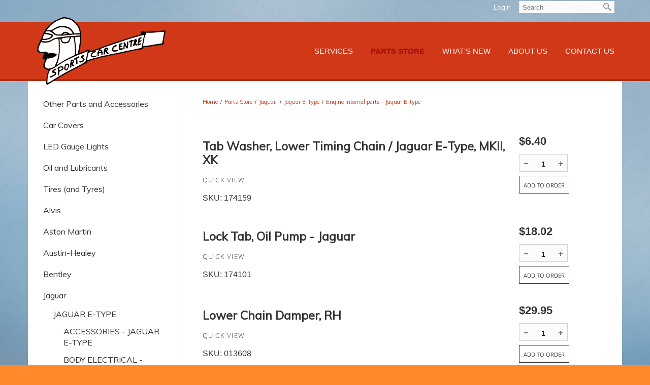

--- FILE ---
content_type: text/html; charset=UTF-8
request_url: https://www.sportscarcentre.ca/engine-internal-parts-jaguar-e-type
body_size: 18480
content:
<!DOCTYPE html>
<html lang = "en">
    <head>

        <title>Engine internal parts - Jaguar E-type</title>
            <meta xmlns:og="http://ogp.me/ns#" property="og:title" content="Engine&#x20;internal&#x20;parts&#x20;-&#x20;Jaguar&#x20;E-type" />
<meta xmlns:og="http://ogp.me/ns#" property="og:url" content="https&#x3A;&#x2F;&#x2F;www.sportscarcentre.ca&#x2F;engine-internal-parts-jaguar-e-type&#x3F;mid&#x3D;1113" />
<meta xmlns:og="http://ogp.me/ns#" property="og:type" content="website" />
<meta name="twitter:card" content="summary"></meta>

<meta http-equiv="Content-Type" content="text/html; charset=UTF-8" />
<meta name="keywords" content="" />
<meta name="description" content="" />
<meta name="googlebot" content="noarchive" />
<meta name="viewport" content="width=device-width,initial-scale=1.0" />
<meta http-equiv="X-UA-Compatible" content="IE=edge" />
<meta name="robots" content="index, follow" />
<meta name="generator" content="Shoutcms" />
<meta http-equiv="content-language" content="en" />

<link rel="canonical" href="https://www.sportscarcentre.ca/engine-internal-parts-jaguar-e-type">

<link rel="home" title="Home" href="/" />



<link rel="stylesheet" href="/shout/web/v6.47.6.R20250717/lib/com.github.necolas/normalize.css" data-eqcss-read="true" />
<link rel="stylesheet" href="https://assets-web9.shoutcms.net/cdn/ajax/lib/fontawesome/6.4.0/css/all.min.css" data-eqcss-read="true" />
<link rel="stylesheet" href="https://assets-web9.shoutcms.net/cdn/ajax/lib/fontawesome/6.4.0/css/v4-shims.min.css" data-eqcss-read="true" />
<link rel="stylesheet" href="https://fonts.googleapis.com/icon?family=Material+Icons" data-eqcss-read="true" />
<link rel="stylesheet" href="/shout/web/v6.47.6.R20250717/node_modules/jquery-ui-dist/jquery-ui.structure.min.css" data-eqcss-read="true" />
<link rel="stylesheet" href="/shout/web/v6.47.6.R20250717/lib/com.shoutcms/jquery-ui/shoutgreysquare/jquery-ui.theme.min.css" data-eqcss-read="true" />
<link rel="stylesheet" href="/shout/web/v6.47.6.R20250717/lib/com.shoutcms/jquery-ui/shoutgreysquare/jquery-ui.shout.css" data-eqcss-read="true" />
<link rel="stylesheet" href="/shout/web/v6.47.6.R20250717/shout/resources/css/sitefront.css" data-eqcss-read="true" />
<link rel="stylesheet" href="/shout/web/v6.47.6.R20250717/shout/resources/css/shout-sitefront-notification.css" data-eqcss-read="true" />
<link rel="stylesheet" type="text/css" href="https://assets-web9.shoutcms.net/data/templates/skins/savagedragon/skin/modules/resources/components/bootstrap-3.1.1/live/css/bootstrap.min.css" data-eqcss-read="true" />
<link rel="stylesheet" type="text/css" href="https://assets-web9.shoutcms.net/data/templates/skins/savagedragon/skin/modules/resources/css/responsive.min.css?v=1753911061" data-eqcss-read="true" />
<link rel="stylesheet" type="text/css" data-origin="theme" href="https://assets-web9.shoutcms.net/data/templates/themes/savagedragon/newinstall/theme/resources/css/clean.css?v=1753911061" data-eqcss-read="true" />
<link rel="stylesheet" type="text/css" data-origin="theme" href="https://assets-web9.shoutcms.net/data/templates/themes/savagedragon/newinstall/theme/resources/cssc/theme.css?v=1753911061" data-eqcss-read="true" />
<link rel="stylesheet" href="/data/feature/live/d41d8cd98f00b204e9800998ecf8427e-19691231T170000/resources/css/feature.min.css" data-eqcss-read="true" />
<link rel="stylesheet" href="/uploads/design/resources/css/patch.css" data-eqcss-read="true" />
<link rel="stylesheet" href="/data/design/live/20250708T093151/resources/css/override.min.css" data-eqcss-read="true" />
<link rel="stylesheet" href="/data/cache/content-snippet/20250730T153101/combined_snippet.min.css" data-eqcss-read="true" />

<style type="text/css" data-eqcss-read="true" >


abbr.sui-abbr-tooltip
{
    border-bottom: 1px dotted;
    text-decoration: underline dotted;
    pointer-events: auto;
}



.add_to_cart-form select.add_to_cart-options,
.add_to_cart-form select.add_to_cart-configuration
{
    display: none;
}
.buttons[name="add_to_cart"] {vertical-align: middle;}

input.add_to_cart-qty--spinner::-webkit-outer-spin-button,
input.add_to_cart-qty--spinner::-webkit-inner-spin-button {
    /* display: none; <- Crashes Chrome on hover */
    -webkit-appearance: none;
    margin: 0; /* <-- Apparently some margin are still there even though it's hidden */
}

input.add_to_cart-qty--spinner[type=number] {
    -moz-appearance:textfield; /* Firefox */
}

.product-add-mirror {
    display: inline-block;
    margin: 0;
    margin-left: 20px;
}

.product-add-mirror span.ui-spinner.ui-widget.ui-widget-content {
    display: inline-block;
    margin: 0;
}

</style>

<!-- Global site tag (gtag.js) - Google Analytics -->
<script async src="https://www.googletagmanager.com/gtag/js?id=UA-64053853-1"></script>
<script>
  window.dataLayer = window.dataLayer || [];
  function gtag(){dataLayer.push(arguments);}

  gtag('js', new Date());
  gtag('config', 'UA-64053853-1');

</script>
<script class="sui-scripts--data_layers" type="text/javascript">
//<![CDATA[
window.dataLayer = window.dataLayer || [];
  window.dataLayer = window.dataLayer || [];
// ]]>
</script>
<script src="/shout/web/v6.47.6.R20250717/node_modules/systemjs/dist/system.js" type="text/javascript"></script>
<script src="/shout/web/v6.47.6.R20250717/node_modules/jquery/dist/jquery.min.js" type="text/javascript"></script>
<script src="/shout/web/v6.47.6.R20250717/lib/jquery/jquery-noconflict.js" type="text/javascript"></script>
<script src="/shout/web/v6.47.6.R20250717/lib/jquery/jquery-migrate-quiet.js" type="text/javascript"></script>
<script src="/shout/web/v6.47.6.R20250717/node_modules/jquery-migrate/dist/jquery-migrate.min.js" type="text/javascript"></script>
<script src="/shout/web/v6.47.6.R20250717/node_modules/jquery-ui-dist/jquery-ui.min.js" type="text/javascript"></script>
<script src="/shout/web/v6.47.6.R20250717/shout/modules/core/resources/js/shout/jquery.shout.suidialog.js" type="text/javascript"></script>
<script src="/shout/web/v6.47.6.R20250717/node_modules/lodash/lodash.min.js" type="text/javascript"></script>
<script src="/shout/web/v6.47.6.R20250717/lib/jquery/vendors/com.github/gabceb/jquery-browser-plugin/jquery-browser-0.0.7/dist/jquery.browser.js" type="text/javascript"></script>
<script src="/shout/web/v6.47.6.R20250717/node_modules/popper.js/dist/umd/popper.min.js" type="text/javascript"></script>
<script src="/shout/web/v6.47.6.R20250717/node_modules/tippy.js/dist/tippy.iife.min.js" type="text/javascript"></script>
<script src="/shout/web/v6.47.6.R20250717/shout/resources/js/shout.js" type="text/javascript"></script>
<script src="/shout/web/v6.47.6.R20250717/shout/modules/core/resources/js/member.js" type="text/javascript"></script>
<script src="/shout/web/v6.47.6.R20250717/shout/modules/list/resources/js/list.js" type="text/javascript"></script>
<script src="/shout/web/v6.47.6.R20250717/shout/modules/store/resources/js/minicart.js" type="text/javascript"></script>
<script src="/shout/web/v6.47.6.R20250717/shout/modules/store/resources/js/store.js" type="text/javascript"></script>
<script src="/shout/web/v6.47.6.R20250717/shout/modules/store/resources/js/microcart.js" type="text/javascript"></script>
<script src="/shout/web/v6.47.6.R20250717/shout/modules/store/resources/js/productoptions.js" type="text/javascript"></script>
<script src="/shout/web/v6.47.6.R20250717/shout/modules/store/resources/js/productquickview.js" type="text/javascript"></script>
<script src="/shout/web/v6.47.6.R20250717/shout/modules/core/resources/js/common.js" type="text/javascript"></script>
<script src="https://assets-web9.shoutcms.net/data/templates/skins/savagedragon/skin/modules/resources/components/bootstrap-3.1.1/live/js/bootstrap.min.js" type="text/javascript"></script>
<script src="https://assets-web9.shoutcms.net/data/templates/skins/savagedragon/skin/modules/resources/components/bootstrap-3.1.1/live/js/shout-bootstrap.min.js?v=1753911061" type="text/javascript"></script>
<script src="/data/cache/content-snippet/20250730T153101/combined_snippet.min.js" type="text/javascript"></script>
<script class="sui-script sui-script--non_ready" type="text/javascript" defer="defer">
/* <![CDATA[ */

    // See HTML::configureJS
    Shout.configure({"location":"\/\/www.sportscarcentre.ca\/content.php","action":150,"libroot":"\/shout\/web\/v6.47.6.R20250717","absRoot":"","module":{"admin":{"dialog":{"default_width":"SHOUTCMS_ADMIN_DIALOG_WIDTH"}}}});

    // See HTML::configureJS
    Shout.configure({"module":{"list":{"list_css":"list","filter_css":{"base":"filter","applied":"filter-applied","posted":"filter-posted"},"list_url":"content.php?module=16\u0026mode=5\u0026pnid=7053\u0026pmid=1113","use_ajax":true}}});

    // See HTML::configureJS
    Shout.configure({"module":{"store":{"cart":{"mini":{"cell":"\u0027\u003Ctable cellspacing=\u00220\u0022 cellpadding=\u00220\u0022\u003E\u003Ctr valign = \u0022top\u0022 class=\u0022top\u0022\u003E\u003Ctd class=\u0022top left top-left\u0022\u003E\u003C\/td\u003E\u003Ctd class=\u0022top center top-center\u0022\u003E\u003C\/td\u003E\u003Ctd class=\u0022top right top-right\u0022\u003E\u003C\/td\u003E\u003C\/tr\u003E\u003Ctr valign = \u0022top\u0022 class=\u0022center\u0022\u003E\u003Ctd class=\u0022center left center-left\u0022\u003E\u003C\/td\u003E\u003Ctd class=\u0022center center center-center\u0022\u003E\u003C\/td\u003E\u003Ctd class=\u0022center right center-right\u0022\u003E\u003C\/td\u003E\u003C\/tr\u003E\u003Ctr valign = \u0022top\u0022 class=\u0022bottom\u0022\u003E\u003Ctd class=\u0022bottom left bottom-left\u0022\u003E\u003C\/td\u003E\u003Ctd class=\u0022bottom center bottom-center\u0022\u003E\u003C\/td\u003E\u003Ctd class=\u0022bottom right bottom-right\u0022\u003E\u003C\/td\u003E\u003C\/tr\u003E\u003Ctr valign = \u0022top\u0022 class=\u0022middle\u0022\u003E\u003Ctd class=\u0022middle left middle-left\u0022\u003E\u003Cdiv class=\u0022minicart-image\u0022\u003E\u0027 + pic + \u0027\u003C\/div\u003E\u003C\/td\u003E\u003Ctd class=\u0022middle center middle-center\u0022\u003E\u003Cdiv class=\u0022minicart-productname\u0022\u003E\u0027 + product.title + \u0027\u003C\/div\u003E\u003C\/td\u003E\u003Ctd class=\u0022middle right middle-right\u0022\u003E\u003Cdiv class=\u0022minicart-quantity\u0022\u003E\u0027 + qty + \u0027\u003C\/div\u003E\u003C\/td\u003E\u003C\/tr\u003E\u003C\/table\u003E\u0027","sep":"\u001e","store_mode_checkout":false,"product_option_types":{"browse_product":12,"listbox":3,"checkbox":2,"radio":14,"content":15,"buttonlist":16,"price":10,"quantity":13,"square":101,"circle":102,"rectangle":103,"sphere":202,"cube":201,"rectangular_prism":204,"cylinder":203,"email":21}}}}}});

    // See HTML::configureJS
    Shout.configure({"module":{"store":{"microcart":{"config":{"productCount":0,"prefix":"\u003Cspan class=\u0022sui-microcart-widget__label\u0022\u003ECart\u003C\/span\u003E\u003Cspan class=\u0022sui-microcart-widget__count\u0022\u003E","suffix":"\u003C\/span\u003E"}}}}});

    // See HTML::configureJS
    Shout.configure({"module":{"core":{"notifications":{"states":{"4":"ui-state-default","0":"ui-state-info","3":"ui-state-error","1":"ui-state-info","2":"ui-state-success"},"icons":{"4":"ui-icon-info","0":"ui-icon-notice","3":"ui-icon-alert","1":"ui-icon-notice","2":"ui-icon-check"},"types":{"4":"info","0":"warning","3":"error","1":"notice","2":"success"}}}}});


/* ]]> */
</script>

<!--[if lte IE 6]>
            <script src = "https://assets-web9.shoutcms.net/data/templates/skins/savagedragon/skin/modules/resources/js/supersleight-min.js" type = "text/javascript" ></script>
            <![endif]-->
        <!--[if lte IE 8]>
            <script src = "https://assets-web9.shoutcms.net/data/templates/skins/savagedragon/skin/modules/resources/components/respond-1.1.0/respond.min.js" type = "text/javascript" ></script>
           <![endif]-->
        <!--[if lte IE 9]>
            <script src = "https://assets-web9.shoutcms.net/data/templates/skins/savagedragon/skin/modules/resources/components/html5shiv-3.7.0/dist/html5shiv.js" type = "text/javascript" ></script>
            <![endif]-->


</head>

    <body id="page-default" class="body page default responsive with-sidebar" data-nav--hid = "4b10GXBek29WE7Ym" data-nav--oid = "321792028">
<div class="sui-sf-notifications">
</div>
        <div class="page-wrapper">
            <header class="page-header-wrapper">
                <div class="top-of-website section-wrapper root-section-wrapper">
                    <div class="content-wrapper">
                        
                    </div>
                </div>
                <div class="top-site-bar section-wrapper root-section-wrapper">
                    <div class="quick-nav content-wrapper">
                        <div class="site-top-bar">
                            
                        </div>
                        <div class="nav-links">
                            <span class="general-links">
                                <a href="/" class="altnav-home">Home</a>
                                <a href="/contact-us" class="altnav-contact">Contact</a>
                                <a href="/content.php?action=sitemap" class="altnav-sitemap">Sitemap</a>
                            </span>
                            <span class="account-links">
                                <span class="my-account">
                                    
                                </span>
                                <span class="login-logout">
                                    
                                    <a href="/my-account/" loggedin="Array" class="myAccountLogin">login</a>
                                </span>
                            </span>
                            <span class="list-links">
                                <span class="list-microcompare-list">
                                    
                                </span>
                            </span>
                            <span class="store-links">
                                <span class="cart-product-count">
                                    <a href="/content.php?module=store&mode=3" rel="nofollow"></a>
                                </span>
                                <span class="cart-checkout">
                                    <a href="/content.php?module=store&mode=3" rel="nofollow">Checkout</a>
                                </span>
                                <span class="store-microcart">
                                    <a id="microcart-0" class="microcart" href="/content.php?module=store&amp;mode=3"></a>
                                </span>
                            </span>
                        </div>
                        <div class="quick-search site-search">
                            <form name="searchform" method="GET" action="/content.php"><input type="hidden" name="action" value="search"/>
<input id="querystring" name="search" type="search" autocapitalize="off" autocomplete="" autocorrect="off" spellcheck="false" value=""  placeholder="Search" class="search-text" onfocus="this.select();" /><input type = "submit" value = "" class = "search-button" /></form>
                        </div>
                    </div>
                </div>
                <div class="top-site-header section-wrapper root-section-wrapper">
                    <div class="content-wrapper">
                                
                                
                        <div class="site-header section-wrapper sub-section-wrapper">
                            <div class="content-wrapper">
            <div class="logo-top"><a title="" href="/"><img style="border-width: 0px;" title="" src="/uploads/files/images/logos/sportscarcentre-logo.png" alt=""></a></div>
                            </div>
                        </div>
            
                                
                        <nav class="primary-nav section-wrapper sub-section-wrapper">
                            <div class="content-wrapper">
            <div class = "navbar navbar-default navigation-first">
<div class="navbar-header">
<a class="btn btn-default navbar-btn navbar-toggle" data-toggle="collapse" data-target=".navbar-collapse">
<span class="icon-bar"></span>
<span class="icon-bar"></span>
<span class="icon-bar"></span>
</a>
<a class="navbar-brand" href="/">Sports Car Centre</a>
</div>
<div class="navbar-collapse collapse">
<ul class="nav navbar-nav">
<li>
<a href="/">Home</a>
</li>
<li class="dropdown">
<a href="/services" class="dropdown-toggle" data-toggle="dropdown">Services<b class="caret"></b></a>
<ul class="dropdown-menu">
<li>
<a href="/services">Services</a>
</li>
<li>
<a href="/preventative-maintenance-care">Preventative Maintenance Care</a>
</li>
<li>
<a href="/restorations">Restorations</a>
</li>
<li>
<a href="/modifications-and-part-fabrications">Modifications and Part Fabrications</a>
</li>
<li>
<a href="/inspections-purchase-advice">Inspections & Purchase Advice</a>
</li>
<li>
<a href="/appraisals">Appraisals</a>
</li>
<li>
<a href="/praise">Praise </a>
</li>
</ul>

</li>
<li class="dropdown active">
<a href="/parts-store" class="dropdown-toggle" data-toggle="dropdown">Parts Store<b class="caret"></b></a>
<ul class="dropdown-menu">
<li class=" active">
<a href="/parts-store">Parts Store</a>
</li>
<li class="dropdown-submenu">
<a href="/other-parts-and-accessories" class="dropdown-toggle" data-toggle="dropdown">Other Parts and Accessories </a>
<ul class="dropdown-menu">
<li>
<a href="/other-parts-and-accessories">Other Parts and Accessories </a>
</li>
<li>
<a href="/accessories"> Accessories </a>
</li>
<li>
<a href="/body-parts-and-trim">Body Parts and trim</a>
</li>
<li>
<a href="/brakes-and-steering">Brakes and Steering</a>
</li>
<li>
<a href="/carb-and-fuel-system">Carb and Fuel system</a>
</li>
<li>
<a href="/clutch-and-gearbox">Clutch and Gearbox</a>
</li>
<li>
<a href="/convertible-tops">Convertible Tops</a>
</li>
<li>
<a href="/electrical">Electrical </a>
</li>
<li>
<a href="/engine">Engine</a>
</li>
<li>
<a href="/exhaust">Exhaust</a>
</li>
<li>
<a href="/key-fobs">Key Fobs</a>
</li>
<li>
<a href="/miscellanious-hardware">Miscellaneous Hardware</a>
</li>
<li>
<a href="/suspension-and-dampers">Suspension and dampers</a>
</li>
<li>
<a href="/wind-deflectors-order-online">Wind Deflectors - Order Online</a>
</li>
</ul>

</li>
<li>
<a href="/car-covers">Car Covers</a>
</li>
<li>
<a href="/led-gauge-lights">LED Gauge Lights</a>
</li>
<li class="dropdown-submenu">
<a href="/oil-and-lubricants" class="dropdown-toggle" data-toggle="dropdown">Oil and Lubricants</a>
<ul class="dropdown-menu">
<li>
<a href="/oil-and-lubricants">Oil and Lubricants</a>
</li>
<li>
<a href="/synthetic-oil">Synthetic Oil</a>
</li>
<li>
<a href="/classic-hpr-range">Classic HPR Range </a>
</li>
<li>
<a href="/heritage-mth">Heritage MTH</a>
</li>
<li>
<a href="/greases">Greases </a>
</li>
<li>
<a href="/specialty-oils">Specialty Oils</a>
</li>
<li>
<a href="/older-gearbox-oil">Older Gearbox Oil </a>
</li>
<li>
<a href="/transoil-range">Transoil Range</a>
</li>
<li>
<a href="/shelsely-range">Shelsely Range</a>
</li>
<li>
<a href="/tools-for-oil-changes">Tools For Oil Changes</a>
</li>
</ul>

</li>
<li>
<a href="/tires-and-tyres">Tires (and Tyres)</a>
</li>
<li class="dropdown-submenu">
<a href="/alvis" class="dropdown-toggle" data-toggle="dropdown">Alvis</a>
<ul class="dropdown-menu">
<li>
<a href="/alvis">Alvis</a>
</li>
<li>
<a href="/accessories-alvis">Accessories - Alvis</a>
</li>
<li>
<a href="/body-electrical-alvis">Body electrical - Alvis</a>
</li>
<li>
<a href="/body-panels-alvis">Body panels - Alvis</a>
</li>
<li>
<a href="/brakes-alvis">Brakes - Alvis</a>
</li>
<li>
<a href="/carburetors-cables-alvis">Carburetors + cables - Alvis</a>
</li>
<li>
<a href="/chrome-parts-alvis">Chrome parts - Alvis</a>
</li>
<li>
<a href="/clutch-alvis">Clutch - Alvis</a>
</li>
<li>
<a href="/cylinder-head-alvis">Cylinder head - Alvis</a>
</li>
<li>
<a href="/differential-driveshaft-alvis">Differential + driveshaft - Alvis</a>
</li>
<li>
<a href="/engine-cooling-alvis">Engine cooling - Alvis</a>
</li>
<li>
<a href="/engine-electrical-alvis">Engine electrical - Alvis</a>
</li>
<li>
<a href="/engine-external-parts-alvis">Engine external parts - Alvis</a>
</li>
<li>
<a href="/engine-internal-parts-alvis">Engine internal parts - Alvis</a>
</li>
<li>
<a href="/exhaust-systems-alvis">Exhaust systems - Alvis</a>
</li>
<li>
<a href="/filters-alvis">Filters - Alvis</a>
</li>
<li>
<a href="/front-suspension-alvis">Front suspension - Alvis</a>
</li>
<li>
<a href="/fuel-delivery-alvis">Fuel delivery - Alvis</a>
</li>
<li>
<a href="/gearbox-od-alvis">Gearbox + OD - Alvis</a>
</li>
<li>
<a href="/heating-alvis">Heating - Alvis</a>
</li>
<li>
<a href="/ignition-alvis">Ignition - Alvis</a>
</li>
<li>
<a href="/interior-electrical-alvis">Interior electrical - Alvis</a>
</li>
<li>
<a href="/interior-parts-alvis">Interior parts - Alvis</a>
</li>
<li>
<a href="/rear-suspension-alvis">Rear suspension - Alvis</a>
</li>
<li>
<a href="/steering-alvis">Steering - Alvis</a>
</li>
</ul>

</li>
<li class="dropdown-submenu">
<a href="/aston-martin" class="dropdown-toggle" data-toggle="dropdown">Aston Martin</a>
<ul class="dropdown-menu">
<li>
<a href="/aston-martin">Aston Martin</a>
</li>
<li>
<a href="/accessories-aston-martin">Accessories - Aston Martin</a>
</li>
<li>
<a href="/body-electrical-aston-martin">Body electrical - Aston Martin</a>
</li>
<li>
<a href="/body-panels-aston-martin">Body panels - Aston Martin</a>
</li>
<li>
<a href="/brakes-aston-martin">Brakes - Aston Martin</a>
</li>
<li>
<a href="/carburetors-cables-aston-martin">Carburetors + cables - Aston Martin</a>
</li>
<li>
<a href="/clutch-aston-martin">Clutch - Aston Martin</a>
</li>
<li>
<a href="/chrome-parts-aston-martin">Chrome parts - Aston Martin</a>
</li>
<li>
<a href="/cylinder-head-aston-martin">Cylinder head - Aston Martin</a>
</li>
<li>
<a href="/differential-driveshaft-aston-martin">Differential + driveshaft - Aston Martin</a>
</li>
<li>
<a href="/engine-cooling-aston-martin">Engine cooling - Aston Martin</a>
</li>
<li>
<a href="/engine-electrical-aston-martin">Engine Electrical - Aston Martin</a>
</li>
<li>
<a href="/engine-external-parts-aston-martin">Engine external parts - Aston Martin</a>
</li>
<li>
<a href="/engine-internal-parts-aston-martin">Engine Internal Parts - Aston Martin</a>
</li>
<li>
<a href="/exhaust-systems-aston-martin">Exhaust systems - Aston Martin</a>
</li>
<li>
<a href="/gearbox-od-aston-martin">Gearbox + OD - Aston Martin</a>
</li>
<li>
<a href="/filters-aston-martin">Filters - Aston Martin</a>
</li>
<li>
<a href="/front-suspension-aston-martin">Front suspension - Aston Martin</a>
</li>
<li>
<a href="/fuel-delivery-aston-martin">Fuel delivery - Aston Martin</a>
</li>
<li>
<a href="/heating-aston-martin">Heating - Aston Martin</a>
</li>
<li>
<a href="/ignition-aston-martin">Ignition - Aston Martin</a>
</li>
<li>
<a href="/interior-electrical-aston-martin">Interior electrical - Aston Martin</a>
</li>
<li>
<a href="/interior-parts-aston-martin">Interior parts - Aston Martin</a>
</li>
<li>
<a href="/rear-suspension-aston-martin">Rear suspension - Aston Martin</a>
</li>
<li>
<a href="/steering-aston-martin">Steering - Aston Martin</a>
</li>
</ul>

</li>
<li class="dropdown-submenu">
<a href="/austin-healey" class="dropdown-toggle" data-toggle="dropdown">Austin-Healey</a>
<ul class="dropdown-menu">
<li>
<a href="/austin-healey">Austin-Healey</a>
</li>
<li class="dropdown-submenu">
<a href="/austin-healey-100-3000" class="dropdown-toggle" data-toggle="dropdown">Austin-Healey 100-3000</a>
<ul class="dropdown-menu">
<li>
<a href="/austin-healey-100-3000">Austin-Healey 100-3000</a>
</li>
<li>
<a href="/accessories-austin-healey-100-3000">Accessories - Austin-Healey 100-3000</a>
</li>
<li>
<a href="/brakes-austin-healey-100-3000">Brakes - Austin-Healey 100-3000</a>
</li>
<li>
<a href="/body-electrical-austin-healey-100-3000">Body electrical - Austin-Healey 100-3000</a>
</li>
<li>
<a href="/body-panels-and-rubber-seals-austin-healey-100-3000">Body panels and Rubber Seals - Austin-Healey 100-3000</a>
</li>
<li>
<a href="/carburetors-cables-austin-healey-100-3000">Carburetors + cables - Austin-Healey 100-3000</a>
</li>
<li>
<a href="/clutch-austin-healey-100-3000">Clutch - Austin-Healey 100-3000</a>
</li>
<li>
<a href="/chrome-parts-austin-healey-100-3000">Chrome parts - Austin-Healey 100-3000</a>
</li>
<li>
<a href="/cylinder-head-austin-healey-100-3000">Cylinder head - Austin-Healey 100-3000</a>
</li>
<li>
<a href="/differential-driveshaft-austin-healey-100-3000">Differential + driveshaft - Austin-Healey 100-3000</a>
</li>
<li>
<a href="/engine-cooling-austin-healey-100-3000">Engine cooling - Austin-Healey 100-3000</a>
</li>
<li>
<a href="/engine-electrical-austin-healey-100-3000">Engine electrical - Austin-Healey 100-3000</a>
</li>
<li>
<a href="/engine-external-parts-austin-healey-100-3000">Engine external parts - Austin-Healey 100-3000</a>
</li>
<li>
<a href="/exhaust-systems-austin-healey-100-3000">Exhaust systems - Austin-Healey 100-3000</a>
</li>
<li>
<a href="/engine-internal-parts-austin-healey-100-3000">Engine internal parts - Austin-Healey 100-3000</a>
</li>
<li>
<a href="/filters-austin-healey-100-3000">Filters - Austin-Healey 100-3000</a>
</li>
<li>
<a href="/front-suspension-austin-healey-100-3000">Front suspension - Austin-Healey 100-3000</a>
</li>
<li>
<a href="/fuel-delivery-austin-healey-100-3000">Fuel delivery - Austin-Healey 100-3000</a>
</li>
<li>
<a href="/gearbox-od-austin-healey-100-3000">Gearbox + OD - Austin-Healey 100-3000</a>
</li>
<li>
<a href="/heating-austin-healey-100-3000">Heating - Austin-Healey 100-3000</a>
</li>
<li>
<a href="/ignition-austin-healey-100-3000">Ignition - Austin-Healey 100-3000</a>
</li>
<li>
<a href="/interior-electrical-austin-healey-100-3000">Interior electrical - Austin Healey 100-3000</a>
</li>
<li>
<a href="/interior-parts-austin-healey-100-3000">Interior parts - Austin-Healey 100-3000</a>
</li>
<li>
<a href="/rear-suspension-austin-healey-100-3000">Rear suspension - Austin-Healey 100-3000</a>
</li>
<li>
<a href="/soft-top-wind-deflectors-austin-healey-100-3000">Soft top - Wind deflectors - Austin-Healey 100-3000 </a>
</li>
<li>
<a href="/steering-austin-healey-100-3000">Steering - Austin-Healey 100-3000</a>
</li>
</ul>

</li>
<li class="dropdown-submenu">
<a href="/austin-healey-sprite" class="dropdown-toggle" data-toggle="dropdown">Austin-Healey Sprite</a>
<ul class="dropdown-menu">
<li>
<a href="/austin-healey-sprite">Austin-Healey Sprite</a>
</li>
<li>
<a href="/accessories-austin-healey-sprite">Accessories - Austin-Healey Sprite</a>
</li>
<li>
<a href="/body-electrical-austin-healey-sprite">Body electrical - Austin-Healey Sprite</a>
</li>
<li>
<a href="/body-panels-and-rubber-seals-austin-healey-sprite">Body panels and Rubber Seals - Austin-Healey Sprite</a>
</li>
<li>
<a href="/brakes-austin-healey-sprite">Brakes- Austin-Healey Sprite</a>
</li>
<li>
<a href="/carburetors-cables-austin-healey-sprite">Carburetors + cables - Austin-Healey Sprite</a>
</li>
<li>
<a href="/chrome-parts-austin-healey-sprite">Chrome parts - Austin-Healey Sprite</a>
</li>
<li>
<a href="/clutch-austin-healey-sprite">Clutch - Austin-Healey Sprite</a>
</li>
<li>
<a href="/cylinder-head-austin-healey-sprite">Cylinder head - Austin-Healey Sprite</a>
</li>
<li>
<a href="/differential-driveshaft-austin-healey-sprite">Differential + driveshaft - Austin-Healey Sprite</a>
</li>
<li>
<a href="/engine-cooling-austin-healey-sprite">Engine cooling - Austin-Healey Sprite</a>
</li>
<li>
<a href="/engine-electrical-austin-healey-sprite">Engine electrical - Austin-Healey Sprite</a>
</li>
<li>
<a href="/engine-external-parts-austin-healey-sprite">Engine external parts - Austin-Healey Sprite</a>
</li>
<li>
<a href="/engine-internal-parts-austin-healey-sprite">Engine internal parts - Austin-Healey Sprite</a>
</li>
<li>
<a href="/exhaust-systems-austin-healey-sprite">Exhaust systems - Austin-Healey Sprite</a>
</li>
<li>
<a href="/filters-austin-healey-sprite">Filters - Austin-Healey Sprite</a>
</li>
<li>
<a href="/front-suspension-austin-healey-sprite">Front suspension - Austin-Healey Sprite</a>
</li>
<li>
<a href="/fuel-delivery-austin-healey-sprite">Fuel delivery - Austin-Healey Sprite</a>
</li>
<li>
<a href="/gearbox-od-austin-healey-sprite">Gearbox + OD - Austin-Healey Sprite</a>
</li>
<li>
<a href="/heating-austin-healey-sprite">Heating - Austin-Healey Sprite</a>
</li>
<li>
<a href="/ignition-austin-healey-sprite">Ignition - Austin-Healey Sprite</a>
</li>
<li>
<a href="/interior-electrical-austin-healey-sprite">Interior electrical - Austin-Healey Sprite</a>
</li>
<li>
<a href="/interior-parts-austin-healey-sprite">Interior parts - Austin-Healey Sprite</a>
</li>
<li>
<a href="/rear-suspension-austin-healey-sprite">Rear suspension - Austin-Healey Sprite</a>
</li>
<li>
<a href="/soft-top-wind-deflector-austin-healey-sprite">Soft top - Wind deflector - Austin-Healey Sprite</a>
</li>
<li>
<a href="/steering-austin-healey-sprite">Steering - Austin-Healey Sprite</a>
</li>
</ul>

</li>
</ul>

</li>
<li>
<a href="/bentley">Bentley</a>
</li>
<li class="dropdown-submenu active">
<a href="/jaguar" class="dropdown-toggle" data-toggle="dropdown">Jaguar </a>
<ul class="dropdown-menu">
<li class=" active">
<a href="/jaguar">Jaguar </a>
</li>
<li class="dropdown-submenu active">
<a href="/jaguar-e-type" class="dropdown-toggle" data-toggle="dropdown">Jaguar E-Type</a>
<ul class="dropdown-menu">
<li class=" active">
<a href="/jaguar-e-type">Jaguar E-Type</a>
</li>
<li>
<a href="/accessories-jaguar-e-type">Accessories - Jaguar E-type</a>
</li>
<li>
<a href="/body-electrical-jaguar-e-type">Body electrical - Jaguar E-type</a>
</li>
<li>
<a href="/body-panels-and-rubber-seals-jaguar-e-type">Body panels and Rubber Seals - Jaguar E-type</a>
</li>
<li>
<a href="/brakes-jaguar-e-type">Brakes - Jaguar E-type</a>
</li>
<li>
<a href="/carburetors-cables-jaguar-e-type">Carburetors + cables - Jaguar E-type</a>
</li>
<li>
<a href="/clutch-jaguar-e-type">Clutch - Jaguar E-type</a>
</li>
<li>
<a href="/chrome-parts-jaguar-e-type">Chrome parts - Jaguar E-type</a>
</li>
<li>
<a href="/cylinder-head-jaguar-e-type">Cylinder head - Jaguar E-type</a>
</li>
<li>
<a href="/differential-drive-shaft-jaguar-e-type">Differential + drive shaft - Jaguar E-type</a>
</li>
<li>
<a href="/engine-cooling-jaguar-e-type">Engine cooling - Jaguar E-type</a>
</li>
<li>
<a href="/engine-electrical-jaguar-e-type">Engine electrical - Jaguar E-type</a>
</li>
<li>
<a href="/engine-external-parts-jaguar-e-type">Engine external parts - Jaguar E-type</a>
</li>
<li class=" current active">
<a href="/engine-internal-parts-jaguar-e-type"><strong>Engine internal parts - Jaguar E-type</strong></a>
</li>
<li>
<a href="/exhaust-systems-jaguar-e-type">Exhaust systems - Jaguar E-type</a>
</li>
<li>
<a href="/filters-jaguar-e-type">Filters - Jaguar E-type</a>
</li>
<li>
<a href="/front-suspension-jaguar-e-type">Front suspension - Jaguar E-type</a>
</li>
<li>
<a href="/fuel-delivery-jaguar-e-type">Fuel delivery - Jaguar E-type</a>
</li>
<li>
<a href="/gearbox-od-jaguar-e-type">Gearbox + OD - Jaguar E-type</a>
</li>
<li>
<a href="/heating-jaguar-e-type">Heating - Jaguar E-type</a>
</li>
<li>
<a href="/ignition-jaguar-e-type">Ignition - Jaguar E-type</a>
</li>
<li>
<a href="/interior-electrical-jaguar-e-type">Interior electrical - Jaguar E-type</a>
</li>
<li>
<a href="/interior-parts-jaguar-e-type">Interior parts - Jaguar E-type</a>
</li>
<li>
<a href="/rear-suspension-jaguar-e-type">Rear suspension - Jaguar E-type</a>
</li>
<li>
<a href="/steering-jaguar-e-type">Steering - Jaguar E-type</a>
</li>
</ul>

</li>
<li class="dropdown-submenu">
<a href="/jaguar-mk-ii" class="dropdown-toggle" data-toggle="dropdown">Jaguar MK II</a>
<ul class="dropdown-menu">
<li>
<a href="/jaguar-mk-ii">Jaguar MK II</a>
</li>
<li>
<a href="/accessories-jaguar-mk-ii">Accessories - Jaguar MK II</a>
</li>
<li>
<a href="/body-electrical-jaguar-mk-ii">Body Electrical - Jaguar MK II</a>
</li>
<li>
<a href="/body-panels-and-rubber-seals-jaguar-mk-ii">Body Panels and Rubber Seals - Jaguar MK II</a>
</li>
<li>
<a href="/brakes-jaguar-mk-ii">Brakes - Jaguar MK II</a>
</li>
<li>
<a href="/carburetors-cables-jaguar-mk-ii">Carburetors + Cables - Jaguar MK II</a>
</li>
<li>
<a href="/chrome-parts-jaguar-mk-ii">Chrome Parts - Jaguar MK II</a>
</li>
<li>
<a href="/clutch-jaguar-mk-ii">Clutch - Jaguar MK II</a>
</li>
<li>
<a href="/cylinder-head-jaguar-mk-ii">Cylinder Head - Jaguar MK II</a>
</li>
<li>
<a href="/differential-driveshaft-jaguar-mk-ii">Differential + Driveshaft - Jaguar MK II</a>
</li>
<li>
<a href="/engine-cooling-jaguar-mk-ii">Engine Cooling - Jaguar MK II</a>
</li>
<li>
<a href="/engine-electrical-jaguar-mk-ii">Engine Electrical - Jaguar MK II</a>
</li>
<li>
<a href="/engine-external-parts-jaguar-mk-ii">Engine External Parts - Jaguar MK II</a>
</li>
<li>
<a href="/engine-internal-parts-jaguar-mk-ii">Engine Internal Parts - Jaguar MK II</a>
</li>
<li>
<a href="/exhaust-systems-jaguar-mk-ii">Exhaust Systems - Jaguar MK II</a>
</li>
<li>
<a href="/filters-jaguar-mk-ii">Filters - Jaguar MK II</a>
</li>
<li>
<a href="/front-suspension-jaguar-mk-ii">Front Suspension - Jaguar MK II</a>
</li>
<li>
<a href="/fuel-delivery-jaguar-mk-ii">Fuel Delivery - Jaguar MK II</a>
</li>
<li>
<a href="/gearbox-od-jaguar-mk-ii">Gearbox + OD - Jaguar MK II</a>
</li>
<li>
<a href="/heating-jaguar-mk-ii">Heating - Jaguar MK II</a>
</li>
<li>
<a href="/ignition-jaguar-mk-ii">Ignition - Jaguar MK II</a>
</li>
<li>
<a href="/interior-electrical-jaguar-mk-ii">Interior Electrical - Jaguar MK II</a>
</li>
<li>
<a href="/interior-parts-jaguar-mk-ii">Interior Parts - Jaguar MK II</a>
</li>
<li>
<a href="/rear-suspension-jaguar-mk-ii">Rear Suspension - Jaguar MK II</a>
</li>
<li>
<a href="/soft-top-wind-deflector-jaguar-mk-ii">Soft Top + Wind Deflector - Jaguar MK II</a>
</li>
<li>
<a href="/steering-jaguar-mk-ii">Steering - Jaguar MK II</a>
</li>
</ul>

</li>
<li class="dropdown-submenu">
<a href="/jaguar-xj" class="dropdown-toggle" data-toggle="dropdown">Jaguar XJ</a>
<ul class="dropdown-menu">
<li>
<a href="/jaguar-xj">Jaguar XJ</a>
</li>
<li>
<a href="/accessories-jaguar-xj">Accessories - Jaguar XJ</a>
</li>
<li>
<a href="/body-electrical-jaguar-xj">Body electrical - Jaguar XJ</a>
</li>
<li>
<a href="/body-panels-and-rubber-seals-jaguar-xj">Body panels and Rubber Seals - Jaguar XJ</a>
</li>
<li>
<a href="/brakes-jaguar-xj">Brakes - Jaguar XJ</a>
</li>
<li>
<a href="/carburetors-cables-jaguar-xj">Carburetors + cables - Jaguar XJ</a>
</li>
<li>
<a href="/chrome-parts-jaguar-xj">Chrome parts - Jaguar XJ</a>
</li>
<li>
<a href="/clutch-jaguar-xj">Clutch - Jaguar XJ</a>
</li>
<li>
<a href="/cylinder-head-jaguar-xj">Cylinder head - Jaguar XJ</a>
</li>
<li>
<a href="/differential-driveshaft-jaguar-xj">Differential + driveshaft - Jaguar XJ</a>
</li>
<li>
<a href="/engine-cooling-jaguar-xj">Engine cooling - Jaguar XJ</a>
</li>
<li>
<a href="/engine-electrical-jaguar-xj">Engine electrical - Jaguar XJ</a>
</li>
<li>
<a href="/engine-external-parts-jaguar-xj">Engine external parts - Jaguar XJ</a>
</li>
<li>
<a href="/engine-internal-parts-jaguar-xj">Engine internal parts - Jaguar XJ</a>
</li>
<li>
<a href="/exhaust-systems-jaguar-xj">Exhaust systems - Jaguar XJ</a>
</li>
<li>
<a href="/filters-jaguar-xj">Filters - Jaguar XJ</a>
</li>
<li>
<a href="/front-suspension-jaguar-xj">Front suspension - Jaguar XJ</a>
</li>
<li>
<a href="/fuel-delivery-jaguar-xj">Fuel delivery - Jaguar XJ</a>
</li>
<li>
<a href="/gearbox-od-jaguar-xj">Gearbox + OD - Jaguar XJ</a>
</li>
<li>
<a href="/heating-jaguar-xj">Heating - Jaguar XJ</a>
</li>
<li>
<a href="/ignition-jaguar-xj">Ignition - Jaguar XJ</a>
</li>
<li>
<a href="/interior-electrical-jaguar-xj">Interior electrical - Jaguar XJ</a>
</li>
<li>
<a href="/interior-parts-jaguar-xj">Interior parts - Jaguar XJ</a>
</li>
<li>
<a href="/rear-suspension-jaguar-xj">Rear suspension - Jaguar XJ</a>
</li>
<li>
<a href="/steering-jaguar-xj">Steering - Jaguar XJ</a>
</li>
</ul>

</li>
<li class="dropdown-submenu">
<a href="/jaguar-xk" class="dropdown-toggle" data-toggle="dropdown">Jaguar XK</a>
<ul class="dropdown-menu">
<li>
<a href="/jaguar-xk">Jaguar XK</a>
</li>
<li>
<a href="/accessories-jaguar-xk">Accessories - Jaguar XK</a>
</li>
<li>
<a href="/body-electrical-jaguar-xk">Body electrical - Jaguar XK</a>
</li>
<li>
<a href="/body-panels-and-rubber-seals-jaguar-xk">Body Panels and Rubber Seals - Jaguar XK</a>
</li>
<li>
<a href="/brakes-jaguar-xk">Brakes - Jaguar XK</a>
</li>
<li>
<a href="/carburetors-cables-jaguar-xk">Carburetors + cables - Jaguar XK</a>
</li>
<li>
<a href="/chrome-parts-jaguar-xk">Chrome parts - Jaguar XK</a>
</li>
<li>
<a href="/clutch-jaguar-xk">Clutch - Jaguar XK</a>
</li>
<li>
<a href="/cylinder-head-jaguar-xk">Cylinder head - Jaguar XK</a>
</li>
<li>
<a href="/differential-driveshaft-jaguar-xk">Differential + driveshaft - Jaguar XK</a>
</li>
<li>
<a href="/engine-cooling-jaguar-xk">Engine cooling - Jaguar XK</a>
</li>
<li>
<a href="/engine-electrical-jaguar-xk">Engine electrical - Jaguar XK</a>
</li>
<li>
<a href="/engine-external-parts-jaguar-xk">Engine external parts - Jaguar XK</a>
</li>
<li>
<a href="/engine-internal-parts-jaguar-xk">Engine internal parts - Jaguar XK</a>
</li>
<li>
<a href="/exhaust-systems-jaguar-xk">Exhaust systems - Jaguar XK</a>
</li>
<li>
<a href="/filters-jaguar-xk">Filters - Jaguar XK</a>
</li>
<li>
<a href="/front-suspension-jaguar-xk">Front suspension - Jaguar XK</a>
</li>
<li>
<a href="/fuel-delivery-jaguar-xk">Fuel delivery - Jaguar XK</a>
</li>
<li>
<a href="/gearbox-od-jaguar-xk">Gearbox + OD - Jaguar XK</a>
</li>
<li>
<a href="/heating-jaguar-xk">Heating - Jaguar XK</a>
</li>
<li>
<a href="/ignition-jaguar-xk">Ignition - Jaguar XK</a>
</li>
<li>
<a href="/interior-electrical-jaguar-xk">Interior electrical - Jaguar XK</a>
</li>
<li>
<a href="/interior-parts-jaguar-xk">Interior parts - Jaguar XK</a>
</li>
<li>
<a href="/rear-suspension-jaguar-xk">Rear suspension - Jaguar XK</a>
</li>
<li>
<a href="/steering-jaguar-xk">Steering - Jaguar XK</a>
</li>
</ul>

</li>
<li>
<a href="/heritage-c-type-jaguars">Heritage C-Type Jaguars </a>
</li>
</ul>

</li>
<li class="dropdown-submenu">
<a href="/jensen" class="dropdown-toggle" data-toggle="dropdown">Jensen</a>
<ul class="dropdown-menu">
<li>
<a href="/jensen">Jensen</a>
</li>
<li>
<a href="/engine-external-parts-jensen">Engine external parts - Jensen</a>
</li>
<li>
<a href="/engine-internal-parts-jensen">Engine internal parts - Jensen</a>
</li>
<li>
<a href="/cylinder-head-jensen">Cylinder head - Jensen</a>
</li>
<li>
<a href="/engine-cooling-jensen">Engine cooling - Jensen</a>
</li>
<li>
<a href="/engine-electrical-jensen">Engine electrical - Jensen</a>
</li>
<li>
<a href="/heating-jensen">Heating - Jensen</a>
</li>
<li>
<a href="/fuel-delivery-jensen">Fuel delivery - Jensen</a>
</li>
<li>
<a href="/carburetors-cables-jensen">Carburetors + cables - Jensen</a>
</li>
<li>
<a href="/filters-jensen">Filters - Jensen</a>
</li>
<li>
<a href="/exhaust-systems-jensen">Exhaust systems - Jensen</a>
</li>
<li>
<a href="/ignition-jensen">Ignition - Jensen</a>
</li>
<li>
<a href="/clutch-jensen">Clutch - Jensen</a>
</li>
<li>
<a href="/gearbox-od-jensen">Gearbox + OD - Jensen</a>
</li>
<li>
<a href="/differential-driveshaft-jensen">Differential + driveshaft - Jensen</a>
</li>
<li>
<a href="/front-suspension-jensen">Front suspension - Jensen</a>
</li>
<li>
<a href="/rear-suspension-jensen">Rear suspension - Jensen</a>
</li>
<li>
<a href="/steering-jensen">Steering - Jensen</a>
</li>
<li>
<a href="/brakes-jensen">Brakes - Jensen</a>
</li>
<li>
<a href="/body-electrical-jensen">Body electrical - Jensen</a>
</li>
<li>
<a href="/interior-electrical-jensen">Interior electrical - Jensen</a>
</li>
<li>
<a href="/body-panels-jensen">Body panels - Jensen</a>
</li>
<li>
<a href="/chrome-parts-jensen">Chrome parts - Jensen</a>
</li>
<li>
<a href="/interior-parts-jensen">Interior parts - Jensen</a>
</li>
<li>
<a href="/accessories-jensen">Accessories - Jensen</a>
</li>
</ul>

</li>
<li class="dropdown-submenu">
<a href="/lagonda" class="dropdown-toggle" data-toggle="dropdown">Lagonda</a>
<ul class="dropdown-menu">
<li>
<a href="/lagonda">Lagonda</a>
</li>
<li>
<a href="/engine-external-parts-lagonda">Engine external parts - Lagonda</a>
</li>
<li>
<a href="/engine-internal-parts-lagonda">Engine internal parts - Lagonda</a>
</li>
<li>
<a href="/cylinder-head-lagonda">Cylinder head - Lagonda</a>
</li>
<li>
<a href="/engine-cooling-lagonda">Engine cooling - Lagonda</a>
</li>
<li>
<a href="/engine-electrical-lagonda">Engine electrical - Lagonda</a>
</li>
<li>
<a href="/heating-lagonda">Heating - Lagonda</a>
</li>
<li>
<a href="/fuel-delivery-lagonda">Fuel delivery - Lagonda</a>
</li>
<li>
<a href="/carburetors-cables-lagonda">Carburetors + cables - Lagonda</a>
</li>
<li>
<a href="/filters-lagonda">Filters - Lagonda</a>
</li>
<li>
<a href="/exhaust-systems-lagonda">Exhaust systems - Lagonda</a>
</li>
<li>
<a href="/ignition-lagonda">Ignition - Lagonda</a>
</li>
<li>
<a href="/clutch-lagonda">Clutch - Lagonda</a>
</li>
<li>
<a href="/gearbox-od-lagonda">Gearbox + OD - Lagonda</a>
</li>
<li>
<a href="/differential-drive-shaft-lagonda">Differential + drive shaft - Lagonda</a>
</li>
<li>
<a href="/front-suspension-lagonda">Front suspension - Lagonda</a>
</li>
<li>
<a href="/rear-suspension-lagonda">Rear suspension - Lagonda</a>
</li>
<li>
<a href="/steering-lagonda">Steering - Lagonda</a>
</li>
<li>
<a href="/brakes-lagonda">Brakes - Lagonda</a>
</li>
<li>
<a href="/body-electrical-lagonda">Body electrical - Lagonda</a>
</li>
<li>
<a href="/interior-electrical-lagonda">Interior electrical - Lagonda</a>
</li>
<li>
<a href="/body-panels-lagonda">Body panels - Lagonda</a>
</li>
<li>
<a href="/chrome-parts-lagonda">Chrome parts - Lagonda</a>
</li>
<li>
<a href="/interior-parts-lagonda">Interior parts - Lagonda</a>
</li>
<li>
<a href="/accessories-lagonda">Accessories - Lagonda</a>
</li>
</ul>

</li>
<li class="dropdown-submenu">
<a href="/land-rover" class="dropdown-toggle" data-toggle="dropdown"> Land-Rover</a>
<ul class="dropdown-menu">
<li>
<a href="/land-rover"> Land-Rover</a>
</li>
<li class="dropdown-submenu">
<a href="/land-rover-defender" class="dropdown-toggle" data-toggle="dropdown">Land-Rover Defender</a>
<ul class="dropdown-menu">
<li>
<a href="/land-rover-defender">Land-Rover Defender</a>
</li>
<li>
<a href="/accessories-land-rover-defender">Accessories - Land-Rover Defender</a>
</li>
<li>
<a href="/body-electrical-land-rover-defender">Body electrical - Land-Rover Defender</a>
</li>
<li>
<a href="/body-panels-and-rubber-seals-land-rover-defender">Body Panels and Rubber Seals - Land-Rover Defender</a>
</li>
<li>
<a href="/brakes-land-rover-defender">Brakes - Land-Rover Defender</a>
</li>
<li>
<a href="/carburetors-cables-land-rover-defender">Carburetors + cables - Land-Rover Defender</a>
</li>
<li>
<a href="/chrome-parts-land-rover-defender">Chrome parts - Land-Rover Defender</a>
</li>
<li>
<a href="/clutch-land-rover-defender">Clutch - Land-Rover Defender</a>
</li>
<li>
<a href="/cylinder-head-land-rover-defender">Cylinder head - Land-Rover Defender</a>
</li>
<li>
<a href="/differential-drive-shafts-stub-axles-land-rover-defender">Differential + Drive Shafts  + Stub Axles - Land-Rover Defender</a>
</li>
<li>
<a href="/engine-cooling-land-rover-defender">Engine cooling - Land-Rover Defender</a>
</li>
<li>
<a href="/engine-electrical-land-rover-defender">Engine electrical - Land-Rover Defender</a>
</li>
<li>
<a href="/engine-external-parts-land-rover-defender">Engine external parts - Land-Rover Defender</a>
</li>
<li>
<a href="/engine-internal-parts-land-rover-defender">Engine internal parts - Land-Rover Defender</a>
</li>
<li>
<a href="/exhaust-systems-land-rover-defender">Exhaust systems - Land-Rover Defender</a>
</li>
<li>
<a href="/filters-land-rover-defender">Filters - Land-Rover Defender</a>
</li>
<li>
<a href="/front-suspension-land-rover-defender">Front suspension - Land-Rover Defender</a>
</li>
<li>
<a href="/fuel-delivery-land-rover-defender">Fuel delivery - Land-Rover Defender</a>
</li>
<li>
<a href="/gearbox-od-land-rover-defender">Gearbox + OD - Land-Rover Defender</a>
</li>
<li>
<a href="/hardware-land-rover-defender">Hardware Land-Rover Defender</a>
</li>
<li>
<a href="/heating-land-rover-defender">Heating - Land-Rover Defender</a>
</li>
<li>
<a href="/ignition-land-rover-defender">Ignition - Land-Rover Defender</a>
</li>
<li>
<a href="/interior-electrical-land-rover-defender">Interior electrical - Land-Rover Defender</a>
</li>
<li>
<a href="/interior-parts-land-rover-defender">Interior parts - Land-Rover Defender</a>
</li>
<li>
<a href="/rear-suspension-land-rover-defender">Rear suspension - Land-Rover Defender</a>
</li>
<li>
<a href="/steering-land-rover-defender">Steering - Land-Rover Defender</a>
</li>
</ul>

</li>
<li class="dropdown-submenu">
<a href="/land-rover-discovery" class="dropdown-toggle" data-toggle="dropdown">Land-Rover Discovery</a>
<ul class="dropdown-menu">
<li>
<a href="/land-rover-discovery">Land-Rover Discovery</a>
</li>
<li>
<a href="/accessories-land-rover-discovery">Accessories - Land-Rover Discovery</a>
</li>
<li>
<a href="/body-electrical-land-rover-discovery">Body electrical - Land-Rover Discovery</a>
</li>
<li>
<a href="/body-panels-and-rubber-seals-land-rover-discovery">Body Panels and Rubber Seals - Land-Rover Discovery</a>
</li>
<li>
<a href="/brakes-land-rover-discovery">Brakes - Land-Rover Discovery</a>
</li>
<li>
<a href="/carburetors-cables-land-rover-discovery">Carburetors + cables - Land-Rover Discovery</a>
</li>
<li>
<a href="/chrome-parts-land-rover-discovery">Chrome parts - Land-Rover Discovery</a>
</li>
<li>
<a href="/clutch-land-rover-discovery">Clutch - Land-Rover Discovery</a>
</li>
<li>
<a href="/cylinder-head-land-rover-discovery">Cylinder head - Land-Rover Discovery</a>
</li>
<li>
<a href="/differential-drive-shafts-stub-axles-land-rover-discovery">Differential + Drive Shafts + Stub Axles - Land-Rover Discovery</a>
</li>
<li>
<a href="/engine-cooling-land-rover-discovery">Engine cooling - Land-Rover Discovery</a>
</li>
<li>
<a href="/engine-electrical-land-rover-discovery">Engine electrical - Land-Rover Discovery</a>
</li>
<li>
<a href="/engine-external-parts-land-rover-discovery">Engine external parts - Land-Rover Discovery</a>
</li>
<li>
<a href="/engine-internal-parts-land-rover-discovery">Engine internal parts - Land-Rover Discovery</a>
</li>
<li>
<a href="/exhaust-systems-land-rover-discovery">Exhaust systems - Land-Rover Discovery</a>
</li>
<li>
<a href="/filters-land-rover-discovery">Filters - Land-Rover Discovery</a>
</li>
<li>
<a href="/front-suspension-land-rover-discovery">Front suspension - Land-Rover Discovery</a>
</li>
<li>
<a href="/fuel-delivery-land-rover-discovery">Fuel delivery - Land-Rover Discovery</a>
</li>
<li>
<a href="/gearbox-od-land-rover-discovery">Gearbox + OD - Land-Rover Discovery</a>
</li>
<li>
<a href="/hardware-land-rover-discovery">Hardware -  Land-Rover Discovery</a>
</li>
<li>
<a href="/heating-land-rover-discovery">Heating - Land-Rover Discovery</a>
</li>
<li>
<a href="/ignition-land-rover-discovery">Ignition - Land-Rover Discovery</a>
</li>
<li>
<a href="/interior-electrical-land-rover-discovery">Interior electrical - Land-Rover Discovery</a>
</li>
<li>
<a href="/interior-parts-land-rover-discovery">Interior parts - Land-Rover Discovery</a>
</li>
<li>
<a href="/rear-suspension-land-rover-discovery">Rear suspension - Land-Rover Discovery</a>
</li>
<li>
<a href="/steering-land-rover-discovery">Steering - Land-Rover Discovery</a>
</li>
</ul>

</li>
<li class="dropdown-submenu">
<a href="/land-rover-series-models" class="dropdown-toggle" data-toggle="dropdown">Land-Rover Series Models</a>
<ul class="dropdown-menu">
<li>
<a href="/land-rover-series-models">Land-Rover Series Models</a>
</li>
<li>
<a href="/accessories-land-rover-series-models">Accessories - Land-Rover Series Models</a>
</li>
<li>
<a href="/body-electrical-land-rover-series-models">Body electrical - Land-Rover Series Models</a>
</li>
<li>
<a href="/body-panels-and-rubber-seals-land-rover-series-models">Body panels and Rubber Seals - Land-Rover Series Models</a>
</li>
<li>
<a href="/brakes-land-rover-series-models">Brakes - Land-Rover Series Models</a>
</li>
<li>
<a href="/carburetors-cables-land-rover-series-models">Carburetors + cables - Land-Rover Series Models</a>
</li>
<li>
<a href="/clutch-land-rover-series-models">Clutch - Land-Rover Series Models</a>
</li>
<li>
<a href="/chrome-parts-land-rover-series-models">Chrome parts - Land-Rover Series Models</a>
</li>
<li>
<a href="/cylinder-head-land-rover-series-models">Cylinder head - Land-Rover Series Models</a>
</li>
<li>
<a href="/differential-drive-shafts-stub-axles-land-rover-series-models">Differential + Drive Shafts + Stub Axles - Land-Rover Series Models</a>
</li>
<li>
<a href="/engine-cooling-land-rover-series-models">Engine cooling - Land-Rover Series Models</a>
</li>
<li>
<a href="/engine-electrical-land-rover-series-models">Engine electrical - Land-Rover Series Models</a>
</li>
<li>
<a href="/engine-external-parts-land-rover-series-models">Engine external parts - Land-Rover Series Models</a>
</li>
<li>
<a href="/engine-internal-parts-land-rover-series-models">Engine internal parts - Land-Rover Series Models</a>
</li>
<li>
<a href="/exhaust-systems-land-rover-series-models">Exhaust systems - Land-Rover Series Models</a>
</li>
<li>
<a href="/filters-land-rover-series-models">Filters - Land-Rover Series Models</a>
</li>
<li>
<a href="/front-suspension-land-rover-series-models">Front suspension - Land-Rover Series Models</a>
</li>
<li>
<a href="/fuel-delivery-land-rover-series-models">Fuel delivery - Land-Rover Series Models</a>
</li>
<li>
<a href="/gearbox-od-land-rover-series-models">Gearbox + OD - Land-Rover Series Models</a>
</li>
<li>
<a href="/hardware-land-rover-series-models">Hardware - Land-Rover Series Models</a>
</li>
<li>
<a href="/heating-land-rover-series-models">Heating - Land-Rover Series Models</a>
</li>
<li>
<a href="/ignition-land-rover-series-models">Ignition - Land-Rover Series Models</a>
</li>
<li>
<a href="/interior-electrical-land-rover-series-models">Interior electrical - Land-Rover Series Models</a>
</li>
<li>
<a href="/interior-parts-land-rover-series-models">Interior parts - Land-Rover Series Models</a>
</li>
<li>
<a href="/rear-suspension-land-rover-series-models">Rear suspension - Land-Rover Series Models</a>
</li>
<li>
<a href="/steering-land-rover-series-models">Steering - Land-Rover Series Models</a>
</li>
</ul>

</li>
<li class="dropdown-submenu">
<a href="/range-rover-classic" class="dropdown-toggle" data-toggle="dropdown">Range Rover Classic</a>
<ul class="dropdown-menu">
<li>
<a href="/range-rover-classic">Range Rover Classic</a>
</li>
<li>
<a href="/accessories-range-rover-classic">Accessories - Range Rover Classic</a>
</li>
<li>
<a href="/body-panels-and-rubber-seals-range-rover-classic">Body Panels and Rubber Seals - Range Rover Classic</a>
</li>
<li>
<a href="/body-electrical-range-rover-classic">Body Electrical - Range Rover Classic</a>
</li>
<li>
<a href="/brakes-range-rover-classic">Brakes - Range Rover Classic</a>
</li>
<li>
<a href="/carburetors-cables-range-rover-classic">Carburetors + Cables - Range Rover Classic</a>
</li>
<li>
<a href="/chrome-parts-range-rover-classic">Chrome Parts - Range Rover Classic</a>
</li>
<li>
<a href="/clutch-range-rover-classic">Clutch - Range Rover Classic</a>
</li>
<li>
<a href="/cylinder-head-range-rover-classic">Cylinder Head - Range Rover Classic</a>
</li>
<li>
<a href="/differential-drive-shafts-stub-axles-range-rover-classic">Differential + Drive Shafts + Stub Axles - Range Rover Classic</a>
</li>
<li>
<a href="/engine-cooling-range-rover-classic">Engine Cooling - Range Rover Classic</a>
</li>
<li>
<a href="/engine-electrical-range-rover-classic">Engine Electrical - Range Rover Classic</a>
</li>
<li>
<a href="/engine-external-parts-range-rover-classic">Engine External Parts - Range Rover Classic</a>
</li>
<li>
<a href="/engine-internal-parts-range-rover-classic">Engine Internal Parts - Range Rover Classic</a>
</li>
<li>
<a href="/exhaust-system-range-rover-classic">Exhaust System - Range Rover Classic</a>
</li>
<li>
<a href="/filters-range-rover-classic">Filters - Range Rover Classic</a>
</li>
<li>
<a href="/front-suspension-range-rover-classic">Front Suspension - Range Rover Classic</a>
</li>
<li>
<a href="/fuel-delivery-range-rover-classic">Fuel Delivery - Range Rover Classic</a>
</li>
<li>
<a href="/gearbox-od-range-rover-classic">Gearbox + OD - Range Rover Classic</a>
</li>
<li>
<a href="/hardware-range-rover-classic">Hardware - Range Rover Classic</a>
</li>
<li>
<a href="/heating-range-rover-classic">Heating - Range Rover Classic</a>
</li>
<li>
<a href="/ignition-range-rover-classic">Ignition - Range Rover Classic</a>
</li>
<li>
<a href="/interior-electrical-range-rover-classic">Interior Electrical - Range Rover Classic</a>
</li>
<li>
<a href="/interior-parts-range-rover-classic">Interior Parts - Range Rover Classic</a>
</li>
<li>
<a href="/rear-suspension-range-rover-classic">Rear Suspension - Range Rover Classic</a>
</li>
<li>
<a href="/steering-range-rover-classic">Steering - Range Rover Classic</a>
</li>
</ul>

</li>
</ul>

</li>
<li class="dropdown-submenu">
<a href="/lotus" class="dropdown-toggle" data-toggle="dropdown">Lotus</a>
<ul class="dropdown-menu">
<li>
<a href="/lotus">Lotus</a>
</li>
<li>
<a href="/engine-external-parts-lotus">Engine external parts - Lotus</a>
</li>
<li>
<a href="/engine-internal-parts-lotus">Engine internal parts - Lotus</a>
</li>
<li>
<a href="/cylinder-head-lotus">Cylinder head - Lotus</a>
</li>
<li>
<a href="/engine-cooling-lotus">Engine cooling - Lotus</a>
</li>
<li>
<a href="/engine-electrical-lotus">Engine electrical - Lotus</a>
</li>
<li>
<a href="/heating-lotus">Heating - Lotus</a>
</li>
<li>
<a href="/fuel-delivery-lotus">Fuel delivery - Lotus</a>
</li>
<li>
<a href="/carburetors-cables-lotus">Carburetors + cables - Lotus</a>
</li>
<li>
<a href="/filters-lotus">Filters - Lotus</a>
</li>
<li>
<a href="/exhaust-systems-lotus">Exhaust systems - Lotus</a>
</li>
<li>
<a href="/ignition-lotus">Ignition - Lotus</a>
</li>
<li>
<a href="/clutch-lotus">Clutch - Lotus</a>
</li>
<li>
<a href="/gearbox-od-lotus">Gearbox + OD - Lotus</a>
</li>
<li>
<a href="/differential-drive-shaft-lotus">Differential + drive shaft - Lotus</a>
</li>
<li>
<a href="/front-suspension-lotus">Front suspension - Lotus</a>
</li>
<li>
<a href="/rear-suspension-lotus">Rear suspension - Lotus</a>
</li>
<li>
<a href="/steering-lotus">Steering -  Lotus</a>
</li>
<li>
<a href="/brakes-lotus">Brakes - Lotus</a>
</li>
<li>
<a href="/body-electrical-lotus">Body electrical - Lotus</a>
</li>
<li>
<a href="/interior-electrical-lotus">Interior electrical - Lotus</a>
</li>
<li>
<a href="/body-panels-lotus">Body panels - Lotus</a>
</li>
<li>
<a href="/chrome-parts-lotus">Chrome parts - Lotus</a>
</li>
<li>
<a href="/interior-parts-lotus">Interior parts - Lotus</a>
</li>
<li>
<a href="/accessories-lotus">Accessories - Lotus</a>
</li>
</ul>

</li>
<li class="dropdown-submenu">
<a href="/marcos" class="dropdown-toggle" data-toggle="dropdown">Marcos</a>
<ul class="dropdown-menu">
<li>
<a href="/marcos">Marcos</a>
</li>
<li>
<a href="/engine-external-parts-marcos">Engine external parts - Marcos</a>
</li>
<li>
<a href="/engine-internal-parts-marcos">Engine internal parts - Marcos</a>
</li>
<li>
<a href="/cylinder-head-marcos">Cylinder head - Marcos</a>
</li>
<li>
<a href="/engine-cooling-marcos">Engine cooling - Marcos</a>
</li>
<li>
<a href="/engine-electrical-marcos">Engine electrical - Marcos</a>
</li>
<li>
<a href="/heating-marcos">Heating - Marcos</a>
</li>
<li>
<a href="/fuel-delivery-marcos">Fuel delivery - Marcos</a>
</li>
<li>
<a href="/carburetors-cables-marcos">Carburetors + cables - Marcos</a>
</li>
<li>
<a href="/filters-marcos">Filters - Marcos</a>
</li>
<li>
<a href="/exhaust-systems-marcos">Exhaust systems - Marcos</a>
</li>
<li>
<a href="/ignition-marcos">Ignition - Marcos</a>
</li>
<li>
<a href="/clutch-marcos">Clutch - Marcos</a>
</li>
<li>
<a href="/gearbox-od-marcos">Gearbox + OD - Marcos</a>
</li>
<li>
<a href="/differential-drive-shaft-marcos">Differential + drive shaft - Marcos</a>
</li>
<li>
<a href="/front-suspension-marcos">Front suspension - Marcos</a>
</li>
<li>
<a href="/rear-suspension-marcos">Rear suspension - Marcos</a>
</li>
<li>
<a href="/steering-marcos">Steering - Marcos</a>
</li>
<li>
<a href="/brakes-marcos">Brakes - Marcos</a>
</li>
<li>
<a href="/body-electrical-marcos">Body electrical - Marcos</a>
</li>
<li>
<a href="/interior-electrical-marcos">Interior electrical - Marcos</a>
</li>
<li>
<a href="/body-panels-marcos">Body panels - Marcos</a>
</li>
<li>
<a href="/chrome-parts-marcos">Chrome parts - Marcos</a>
</li>
<li>
<a href="/interior-parts-marcos">Interior parts - Marcos</a>
</li>
<li>
<a href="/accessories-marcos">Accessories - Marcos</a>
</li>
</ul>

</li>
<li class="dropdown-submenu">
<a href="/mg" class="dropdown-toggle" data-toggle="dropdown">MG</a>
<ul class="dropdown-menu">
<li>
<a href="/mg">MG</a>
</li>
<li class="dropdown-submenu">
<a href="/mga" class="dropdown-toggle" data-toggle="dropdown">MGA</a>
<ul class="dropdown-menu">
<li>
<a href="/mga">MGA</a>
</li>
<li>
<a href="/accessories-mga">Accessories - MGA</a>
</li>
<li>
<a href="/body-electrical-mga">Body electrical - MGA</a>
</li>
<li>
<a href="/body-panels-and-rubber-seals-mga">Body panels and Rubber Seals - MGA</a>
</li>
<li>
<a href="/brakes-mga">Brakes - MGA</a>
</li>
<li>
<a href="/carburetors-cables-mga">Carburetors + cables - MGA</a>
</li>
<li>
<a href="/chrome-parts-mga">Chrome parts - MGA</a>
</li>
<li>
<a href="/clutch-mga">Clutch - MGA</a>
</li>
<li>
<a href="/cylinder-head-mga">Cylinder head - MGA</a>
</li>
<li>
<a href="/differential-drive-shaft-mga">Differential + drive shaft - MGA</a>
</li>
<li>
<a href="/engine-cooling-mga">Engine cooling - MGA</a>
</li>
<li>
<a href="/engine-electrical-mga">Engine electrical - MGA</a>
</li>
<li>
<a href="/engine-external-parts-mga">Engine external parts - MGA</a>
</li>
<li>
<a href="/engine-internal-parts-mga">Engine internal parts - MGA</a>
</li>
<li>
<a href="/exhaust-systems-mga">Exhaust systems - MGA</a>
</li>
<li>
<a href="/filters-mga">Filters - MGA</a>
</li>
<li>
<a href="/front-suspension-mga">Front suspension - MGA</a>
</li>
<li>
<a href="/fuel-delivery-mga">Fuel delivery - MGA</a>
</li>
<li>
<a href="/gearbox-od-mga">Gearbox + OD - MGA</a>
</li>
<li>
<a href="/heating-mga">Heating - MGA</a>
</li>
<li>
<a href="/ignition-mga">Ignition - MGA</a>
</li>
<li>
<a href="/interior-electrical-mga">Interior electrical - MGA</a>
</li>
<li>
<a href="/interior-parts-mga">Interior parts - MGA</a>
</li>
<li>
<a href="/rear-suspension-mga">Rear suspension - MGA</a>
</li>
<li>
<a href="/soft-top-wind-deflector-mga">Soft top - Wind deflector - MGA</a>
</li>
<li>
<a href="/steering-mga">Steering - MGA</a>
</li>
</ul>

</li>
<li class="dropdown-submenu">
<a href="/mgb" class="dropdown-toggle" data-toggle="dropdown">MGB</a>
<ul class="dropdown-menu">
<li>
<a href="/mgb">MGB</a>
</li>
<li>
<a href="/accessories-mgb">Accessories - MGB</a>
</li>
<li>
<a href="/body-electrical-mgb">Body electrical - MGB</a>
</li>
<li>
<a href="/body-panels-and-rubber-seals-mgb">Body panels and Rubber Seals - MGB</a>
</li>
<li>
<a href="/brakes-mgb">Brakes - MGB</a>
</li>
<li>
<a href="/carburetors-cables-mgb">Carburetors + cables - MGB</a>
</li>
<li>
<a href="/chrome-parts-mgb">Chrome parts - MGB</a>
</li>
<li>
<a href="/clutch-mgb">Clutch - MGB</a>
</li>
<li>
<a href="/cylinder-head-mgb">Cylinder head - MGB</a>
</li>
<li>
<a href="/differential-drive-shaft-mgb">Differential + drive shaft - MGB</a>
</li>
<li>
<a href="/engine-cooling-mgb">Engine cooling - MGB</a>
</li>
<li>
<a href="/engine-electrical-mgb">Engine electrical - MGB</a>
</li>
<li>
<a href="/engine-external-parts-mgb">Engine external parts - MGB</a>
</li>
<li>
<a href="/engine-internal-parts-mgb">Engine internal parts - MGB</a>
</li>
<li>
<a href="/exhaust-systems-mgb">Exhaust systems - MGB</a>
</li>
<li>
<a href="/filters-mgb">Filters - MGB</a>
</li>
<li>
<a href="/front-suspension-mgb">Front suspension - MGB</a>
</li>
<li>
<a href="/fuel-delivery-mgb">Fuel delivery - MGB</a>
</li>
<li>
<a href="/gearbox-od-mgb">Gearbox + OD - MGB</a>
</li>
<li>
<a href="/heating-mgb">Heating - MGB</a>
</li>
<li>
<a href="/ignition-mgb">Ignition - MGB</a>
</li>
<li>
<a href="/interior-electrical-mgb">Interior electrical - MGB</a>
</li>
<li>
<a href="/interior-parts-mgb">Interior parts - MGB</a>
</li>
<li>
<a href="/rear-suspension-mgb">Rear suspension - MGB</a>
</li>
<li>
<a href="/soft-top-wind-deflector-mgb">Soft top - Wind deflector - MGB</a>
</li>
<li>
<a href="/steering-mgb">Steering - MGB</a>
</li>
</ul>

</li>
<li class="dropdown-submenu">
<a href="/mgc" class="dropdown-toggle" data-toggle="dropdown">MGC</a>
<ul class="dropdown-menu">
<li>
<a href="/mgc">MGC</a>
</li>
<li>
<a href="/accessories-mgc">Accessories - MGC</a>
</li>
<li>
<a href="/body-electrical-mgc">Body electrical - MGC</a>
</li>
<li>
<a href="/body-panels-and-rubber-seals-mgc">Body panels and Rubber Seals - MGC</a>
</li>
<li>
<a href="/brakes-mgc">Brakes - MGC</a>
</li>
<li>
<a href="/carburetors-cables-mgc">Carburetors + cables - MGC</a>
</li>
<li>
<a href="/chrome-parts-mgc">Chrome parts - MGC</a>
</li>
<li>
<a href="/clutch-mgc">Clutch - MGC</a>
</li>
<li>
<a href="/cylinder-head-mgc">Cylinder head - MGC</a>
</li>
<li>
<a href="/differential-drive-shaft-mgc">Differential + drive shaft - MGC</a>
</li>
<li>
<a href="/engine-cooling-mgc">Engine cooling - MGC</a>
</li>
<li>
<a href="/engine-electrical-mgc">Engine electrical - MGC</a>
</li>
<li>
<a href="/engine-external-parts-mgc">Engine external parts - MGC</a>
</li>
<li>
<a href="/engine-internal-parts-mgc">Engine internal parts - MGC</a>
</li>
<li>
<a href="/exhaust-systems-mgc">Exhaust systems - MGC</a>
</li>
<li>
<a href="/filters-mgc">Filters - MGC</a>
</li>
<li>
<a href="/front-suspension-mgc">Front suspension - MGC</a>
</li>
<li>
<a href="/fuel-delivery-mgc">Fuel delivery - MGC</a>
</li>
<li>
<a href="/gearbox-od-mgc">Gearbox + OD - MGC</a>
</li>
<li>
<a href="/heating-mgc">Heating - MGC</a>
</li>
<li>
<a href="/ignition-mgc">Ignition - MGC</a>
</li>
<li>
<a href="/interior-electrical-mgc">Interior electrical - MGC</a>
</li>
<li>
<a href="/interior-parts-mgc">Interior parts - MGC</a>
</li>
<li>
<a href="/rear-suspension-mgc">Rear suspension - MGC</a>
</li>
<li>
<a href="/steering-mgc">Steering - MGC</a>
</li>
</ul>

</li>
<li class="dropdown-submenu">
<a href="/mg-midget" class="dropdown-toggle" data-toggle="dropdown">MG Midget</a>
<ul class="dropdown-menu">
<li>
<a href="/mg-midget">MG Midget</a>
</li>
<li>
<a href="/accessories-mg-midget">Accessories - MG Midget</a>
</li>
<li>
<a href="/body-electrical-mg-midget">Body electrical - MG Midget</a>
</li>
<li>
<a href="/body-panels-and-rubber-seals-mg-midget">Body panels and Rubber Seals - MG Midget</a>
</li>
<li>
<a href="/brakes-mg-midget">Brakes - MG Midget</a>
</li>
<li>
<a href="/carburetors-cables-mg-midget">Carburetors + cables - MG Midget</a>
</li>
<li>
<a href="/chrome-parts-mg-midget">Chrome parts - MG Midget</a>
</li>
<li>
<a href="/clutch-mg-midget">Clutch - MG Midget</a>
</li>
<li>
<a href="/cylinder-head-mg-midget">Cylinder head - MG Midget</a>
</li>
<li>
<a href="/differential-drive-shaft-mg-midget">Differential + drive shaft - MG Midget</a>
</li>
<li>
<a href="/engine-cooling-mg-midget">Engine cooling - MG Midget</a>
</li>
<li>
<a href="/engine-electrical-mg-midget">Engine electrical - MG Midget</a>
</li>
<li>
<a href="/engine-external-parts-mg-midget">Engine external parts - MG Midget</a>
</li>
<li>
<a href="/engine-internal-parts-mg-midget">Engine internal parts - MG Midget</a>
</li>
<li>
<a href="/exhaust-systems-mg-midget">Exhaust systems - MG Midget</a>
</li>
<li>
<a href="/filters-mg-midget">Filters - MG Midget</a>
</li>
<li>
<a href="/front-suspension-mg-midget">Front suspension - MG Midget</a>
</li>
<li>
<a href="/fuel-delivery-mg-midget">Fuel delivery - MG Midget</a>
</li>
<li>
<a href="/gearbox-od-mg-midget">Gearbox + OD - MG Midget</a>
</li>
<li>
<a href="/heating-mg-midget">Heating - MG Midget</a>
</li>
<li>
<a href="/ignition-mg-midget">Ignition - MG Midget</a>
</li>
<li>
<a href="/interior-electrical-mg-midget">Interior electrical - MG Midget</a>
</li>
<li>
<a href="/interior-parts-mg-midget">Interior parts - MG Midget</a>
</li>
<li>
<a href="/rear-suspension-mg-midget">Rear suspension - MG Midget</a>
</li>
<li>
<a href="/steering-mg-midget">Steering - MG Midget</a>
</li>
</ul>

</li>
<li class="dropdown-submenu">
<a href="/mgtc-td-tf" class="dropdown-toggle" data-toggle="dropdown">MGTC-TD-TF</a>
<ul class="dropdown-menu">
<li>
<a href="/mgtc-td-tf">MGTC-TD-TF</a>
</li>
<li>
<a href="/accessories-mgtc-td-tf">Accessories - MGTC - TD - TF</a>
</li>
<li>
<a href="/body-electrical-mgtc-td-tf">Body electrical - MGTC - TD - TF</a>
</li>
<li>
<a href="/body-panels-and-rubber-seals-mgtc-td-tf">Body panels and Rubber Seals - MGTC - TD - TF</a>
</li>
<li>
<a href="/brakes-mgtc-td-tf">Brakes - MGTC - TD -TF</a>
</li>
<li>
<a href="/carburetors-cables-mgtc-td-tf">Carburetors + cables - MGTC - TD - TF</a>
</li>
<li>
<a href="/chrome-parts-mgtc-td-tf">Chrome parts - MGTC - TD - TF</a>
</li>
<li>
<a href="/clutch-mgtc-td-tf">Clutch - MGTC - TD - TF</a>
</li>
<li>
<a href="/cylinder-head-mgtc-td-tf">Cylinder head - MGTC - TD - TF</a>
</li>
<li>
<a href="/differential-drive-shaft-mgtc-td-tf">Differential + drive shaft - MGTC - TD - TF</a>
</li>
<li>
<a href="/engine-cooling-mgtc-td-tf">Engine cooling - MGTC - TD - TF</a>
</li>
<li>
<a href="/engine-external-parts-mgtc-td-tf">Engine external parts - MGTC - TD- TF</a>
</li>
<li>
<a href="/engine-electrical-mgtc-td-tf">Engine electrical - MGTC - TD - TF</a>
</li>
<li>
<a href="/engine-internal-parts-mgtc-td-tf">Engine internal parts - MGTC - TD - TF</a>
</li>
<li>
<a href="/exhaust-systems-mgtc-td-tf">Exhaust systems - MGTC - TD - TF</a>
</li>
<li>
<a href="/filters-mgtc-td-tf">Filters - MGTC - TD - TF</a>
</li>
<li>
<a href="/front-suspension-mgtc-td-tf">Front suspension - MGTC - TD - TF</a>
</li>
<li>
<a href="/fuel-delivery-mgtc-td-tf">Fuel delivery - MGTC - TD- TF</a>
</li>
<li>
<a href="/gearbox-od-mgtc-td-tf">Gearbox + OD - MGTC- TD - TF</a>
</li>
<li>
<a href="/heating-mgtc-td-tf">Heating - MGTC - TD - TF</a>
</li>
<li>
<a href="/ignition-mgtc-td-tf">Ignition - MGTC - TD - TF</a>
</li>
<li>
<a href="/interior-electrical-mgtc-td-tf">Interior electrical - MGTC - TD - TF</a>
</li>
<li>
<a href="/interior-parts-mgtc-td-tf">Interior parts - MGTC - TD - TF</a>
</li>
<li>
<a href="/rear-suspension-mgtc-td-tf">Rear suspension - MGTC - TD -TF</a>
</li>
<li>
<a href="/steering-mgtc-td-tf">Steering - MGTC - TD - TF</a>
</li>
</ul>

</li>
</ul>

</li>
<li class="dropdown-submenu">
<a href="/mini" class="dropdown-toggle" data-toggle="dropdown">Mini</a>
<ul class="dropdown-menu">
<li>
<a href="/mini">Mini</a>
</li>
<li>
<a href="/accessories-mini">Accessories - Mini</a>
</li>
<li>
<a href="/body-electrical-mini">Body electrical - Mini</a>
</li>
<li>
<a href="/body-panels-and-rubber-seals-mini">Body panels and Rubber Seals - Mini</a>
</li>
<li>
<a href="/brakes-mini">Brakes - Mini</a>
</li>
<li>
<a href="/carburetors-cables-mini">Carburetors + cables - Mini</a>
</li>
<li>
<a href="/chrome-parts-mini">Chrome parts - Mini</a>
</li>
<li>
<a href="/clutch-mini">Clutch - Mini</a>
</li>
<li>
<a href="/cylinder-head-mini">Cylinder head - Mini</a>
</li>
<li>
<a href="/differential-drive-shaft-mini">Differential + drive shaft - Mini</a>
</li>
<li>
<a href="/engine-cooling-mini">Engine cooling - Mini</a>
</li>
<li>
<a href="/engine-electrical-mini">Engine electrical - Mini</a>
</li>
<li>
<a href="/engine-external-parts-mini">Engine external parts - Mini</a>
</li>
<li>
<a href="/engine-internal-parts-mini">Engine internal parts - Mini</a>
</li>
<li>
<a href="/exhaust-systems-mini">Exhaust systems - Mini</a>
</li>
<li>
<a href="/filters-mini">Filters - Mini</a>
</li>
<li>
<a href="/front-suspension-mini">Front suspension - Mini</a>
</li>
<li>
<a href="/fuel-delivery-mini">Fuel delivery - Mini</a>
</li>
<li>
<a href="/gearbox-od-mini">Gearbox + OD - Mini</a>
</li>
<li>
<a href="/heating-mini">Heating - Mini</a>
</li>
<li>
<a href="/ignition-mini">Ignition - Mini</a>
</li>
<li>
<a href="/interior-electrical-mini">Interior electrical - Mini</a>
</li>
<li>
<a href="/interior-parts-mini">Interior parts - Mini</a>
</li>
<li>
<a href="/rear-suspension-mini">Rear suspension - Mini</a>
</li>
<li>
<a href="/steering-mini">Steering - Mini</a>
</li>
</ul>

</li>
<li class="dropdown-submenu">
<a href="/morris-minor" class="dropdown-toggle" data-toggle="dropdown">Morris Minor</a>
<ul class="dropdown-menu">
<li>
<a href="/morris-minor">Morris Minor</a>
</li>
<li>
<a href="/accessories-morris-minor">Accessories - Morris Minor</a>
</li>
<li>
<a href="/body-electrical-morris-minor">Body electrical - Morris Minor</a>
</li>
<li>
<a href="/body-panels-and-rubber-seals-morris-minor">Body panels and Rubber Seals - Morris Minor</a>
</li>
<li>
<a href="/brakes-morris-minor">Brakes - Morris Minor</a>
</li>
<li>
<a href="/carburetors-cables-morris-minor">Carburetors + cables - Morris Minor</a>
</li>
<li>
<a href="/chrome-parts-morris-minor">Chrome parts - Morris Minor</a>
</li>
<li>
<a href="/clutch-morris-minor">Clutch - Morris Minor</a>
</li>
<li>
<a href="/cylinder-head-morris-minor">Cylinder head - Morris Minor</a>
</li>
<li>
<a href="/differential-drive-shaft-morris-minor">Differential + drive shaft - Morris Minor</a>
</li>
<li>
<a href="/engine-cooling-morris-minor">Engine cooling - Morris Minor</a>
</li>
<li>
<a href="/engine-electrical-morris-minor">Engine electrical - Morris Minor</a>
</li>
<li>
<a href="/engine-external-parts-morris-minor">Engine external parts - Morris Minor</a>
</li>
<li>
<a href="/engine-internal-parts-morris-minor">Engine internal parts - Morris Minor</a>
</li>
<li>
<a href="/exhaust-systems-morris-minor">Exhaust systems - Morris Minor</a>
</li>
<li>
<a href="/filters-morris-minor">Filters - Morris Minor</a>
</li>
<li>
<a href="/front-suspension-morris-minor">Front suspension - Morris Minor</a>
</li>
<li>
<a href="/fuel-delivery-morris-minor">Fuel delivery- Morris Minor</a>
</li>
<li>
<a href="/gearbox-od-morris-minor">Gearbox + OD - Morris Minor</a>
</li>
<li>
<a href="/heating-morris-minor">Heating - Morris Minor</a>
</li>
<li>
<a href="/ignition-morris-minor">Ignition - Morris Minor</a>
</li>
<li>
<a href="/interior-electrical-morris-minor">Interior electrical - Morris Minor</a>
</li>
<li>
<a href="/interior-parts-morris-minor">Interior parts - Morris Minor</a>
</li>
<li>
<a href="/rear-suspension-morris-minor">Rear suspension - Morris Minor</a>
</li>
<li>
<a href="/steering-morris-minor">Steering - Morris Minor</a>
</li>
</ul>

</li>
<li class="dropdown-submenu">
<a href="/rolls-royce" class="dropdown-toggle" data-toggle="dropdown">Rolls Royce</a>
<ul class="dropdown-menu">
<li>
<a href="/rolls-royce">Rolls Royce</a>
</li>
<li>
<a href="/engine-external-parts-rolls-royce">Engine external parts - Rolls Royce</a>
</li>
<li>
<a href="/engine-internal-parts-rolls-royce">Engine internal parts - Rolls Royce</a>
</li>
<li>
<a href="/cylinder-head-rolls-royce">Cylinder head - Rolls Royce</a>
</li>
<li>
<a href="/engine-cooling-rolls-royce">Engine cooling - Rolls Royce</a>
</li>
<li>
<a href="/engine-electrical-rolls-royce">Engine electrical - Rolls Royce</a>
</li>
<li>
<a href="/heating-rolls-royce">Heating - Rolls Royce</a>
</li>
<li>
<a href="/fuel-delivery-rolls-royce">Fuel delivery - Rolls Royce</a>
</li>
<li>
<a href="/carburetors-cables-rolls-royce">Carburetors + cables - Rolls Royce</a>
</li>
<li>
<a href="/filters-rolls-royce">Filters - Rolls Royce</a>
</li>
<li>
<a href="/exhaust-systems-rolls-royce">Exhaust systems - Rolls Royce</a>
</li>
<li>
<a href="/ignition-rolls-royce">Ignition - Rolls Royce</a>
</li>
<li>
<a href="/clutch-rolls-royce">Clutch - Rolls Royce</a>
</li>
<li>
<a href="/gearbox-od-rolls-royce">Gearbox + OD - Rolls Royce</a>
</li>
<li>
<a href="/differential-drive-shaft-rolls-royce">Differential + drive shaft - Rolls Royce</a>
</li>
<li>
<a href="/front-suspension-rolls-royce">Front suspension - Rolls Royce</a>
</li>
<li>
<a href="/rear-suspension-rolls-royce">Rear suspension - Rolls Royce</a>
</li>
<li>
<a href="/steering-rolls-royce">Steering - Rolls Royce</a>
</li>
<li>
<a href="/brakes-rolls-royce">Brakes - Rolls Royce</a>
</li>
<li>
<a href="/body-electrical-rolls-royce">Body electrical - Rolls Royce</a>
</li>
<li>
<a href="/interior-electrical-rolls-royce">Interior electrical - Rolls Royce</a>
</li>
<li>
<a href="/body-panels-rolls-royce">Body panels - Rolls Royce</a>
</li>
<li>
<a href="/chrome-parts-rolls-royce">Chrome parts - Rolls Royce</a>
</li>
<li>
<a href="/interior-parts-rolls-royce">Interior parts - Rolls Royce</a>
</li>
<li>
<a href="/accessories-rolls-royce">Accessories - Rolls Royce</a>
</li>
</ul>

</li>
<li class="dropdown-submenu">
<a href="/rover" class="dropdown-toggle" data-toggle="dropdown">Rover</a>
<ul class="dropdown-menu">
<li>
<a href="/rover">Rover</a>
</li>
<li>
<a href="/engine-external-parts-rover">Engine external parts - Rover</a>
</li>
<li>
<a href="/engine-internal-parts-rover">Engine internal parts - Rover</a>
</li>
<li>
<a href="/cylinder-head-rover">Cylinder head - Rover</a>
</li>
<li>
<a href="/engine-cooling-rover">Engine cooling - Rover</a>
</li>
<li>
<a href="/engine-electrical-rover">Engine electrical - Rover</a>
</li>
<li>
<a href="/heating-rover">Heating - Rover</a>
</li>
<li>
<a href="/fuel-delivery-rover">Fuel delivery - Rover</a>
</li>
<li>
<a href="/carburetors-cables-rover">Carburetors + cables - Rover</a>
</li>
<li>
<a href="/filters-rover">Filters - Rover</a>
</li>
<li>
<a href="/exhaust-systems-rover">Exhaust systems - Rover</a>
</li>
<li>
<a href="/ignition-rover">Ignition - Rover</a>
</li>
<li>
<a href="/clutch-rover">Clutch - Rover</a>
</li>
<li>
<a href="/gearbox-od-rover">Gearbox + OD - Rover</a>
</li>
<li>
<a href="/differential-drive-shaft-rover">Differential + drive shaft - Rover</a>
</li>
<li>
<a href="/front-suspension-rover">Front suspension - Rover</a>
</li>
<li>
<a href="/rear-suspension-rover">Rear suspension - Rover</a>
</li>
<li>
<a href="/steering-rover">Steering - Rover</a>
</li>
<li>
<a href="/brakes-rover">Brakes - Rover</a>
</li>
<li>
<a href="/body-electrical-rover">Body electrical - Rover</a>
</li>
<li>
<a href="/interior-electrical-rover">Interior electrical - Rover</a>
</li>
<li>
<a href="/body-panels-rover">Body panels - Rover</a>
</li>
<li>
<a href="/chrome-parts-rover">Chrome parts - Rover</a>
</li>
<li>
<a href="/interior-parts-rover">Interior parts - Rover</a>
</li>
<li>
<a href="/accessories-rover">Accessories - Rover</a>
</li>
</ul>

</li>
<li class="dropdown-submenu">
<a href="/sunbeam" class="dropdown-toggle" data-toggle="dropdown">Sunbeam</a>
<ul class="dropdown-menu">
<li>
<a href="/sunbeam">Sunbeam</a>
</li>
<li>
<a href="/engine-external-parts-sunbeam">Engine external parts - Sunbeam</a>
</li>
<li>
<a href="/engine-internal-parts-sunbeam">Engine internal parts - Sunbeam</a>
</li>
<li>
<a href="/cylinder-head-sunbeam">Cylinder head - Sunbeam</a>
</li>
<li>
<a href="/engine-cooling-sunbeam">Engine cooling - Sunbeam</a>
</li>
<li>
<a href="/engine-electrical-sunbeam">Engine electrical - Sunbeam</a>
</li>
<li>
<a href="/heating-sunbeam">Heating - Sunbeam</a>
</li>
<li>
<a href="/fuel-delivery-sunbeam">Fuel delivery - Sunbeam</a>
</li>
<li>
<a href="/carburetors-cables-sunbeam">Carburetors + cables - Sunbeam</a>
</li>
<li>
<a href="/filters-sunbeam">Filters - Sunbeam</a>
</li>
<li>
<a href="/exhaust-systems-sunbeam">Exhaust systems - Sunbeam</a>
</li>
<li>
<a href="/ignition-sunbeam">Ignition - Sunbeam</a>
</li>
<li>
<a href="/clutch-sunbeam">Clutch - Sunbeam</a>
</li>
<li>
<a href="/gearbox-od-sunbeam">Gearbox + OD - Sunbeam</a>
</li>
<li>
<a href="/differential-drive-shaft-sunbeam">Differential + drive shaft - Sunbeam</a>
</li>
<li>
<a href="/front-suspension-sunbeam">Front suspension - Sunbeam</a>
</li>
<li>
<a href="/rear-suspension-sunbeam">Rear suspension - Sunbeam</a>
</li>
<li>
<a href="/steering-sunbeam">Steering - Sunbeam</a>
</li>
<li>
<a href="/brakes-sunbeam">Brakes - Sunbeam</a>
</li>
<li>
<a href="/body-electrical-sunbeam">Body electrical - Sunbeam</a>
</li>
<li>
<a href="/interior-electrical-sunbeam">Interior electrical - Sunbeam</a>
</li>
<li>
<a href="/body-panels-sunbeam">Body panels - Sunbeam</a>
</li>
<li>
<a href="/chrome-parts-sunbeam">Chrome parts - Sunbeam</a>
</li>
<li>
<a href="/interior-parts-sunbeam">Interior parts - Sunbeam</a>
</li>
<li>
<a href="/accessories-sunbeam">Accessories - Sunbeam</a>
</li>
</ul>

</li>
<li class="dropdown-submenu">
<a href="/triumph" class="dropdown-toggle" data-toggle="dropdown">Triumph</a>
<ul class="dropdown-menu">
<li>
<a href="/triumph">Triumph</a>
</li>
<li class="dropdown-submenu">
<a href="/triumph-tr2-tr6" class="dropdown-toggle" data-toggle="dropdown">Triumph TR2-TR6</a>
<ul class="dropdown-menu">
<li>
<a href="/triumph-tr2-tr6">Triumph TR2-TR6</a>
</li>
<li>
<a href="/accessories-triumph-tr2-tr6">Accessories - Triumph TR2-TR6</a>
</li>
<li>
<a href="/body-electrical-triumph-tr2-tr6">Body electrical - Triumph TR2-TR6</a>
</li>
<li>
<a href="/body-panels-and-rubber-seals-triumph-tr2-tr6">Body panels and Rubber Seals - Triumph TR2-TR6</a>
</li>
<li>
<a href="/brakes-triumph-tr2-tr6">Brakes - Triumph TR2-TR6</a>
</li>
<li>
<a href="/carburetors-cables-triumph-tr2-tr6">Carburetors + cables - Triumph TR2-TR6</a>
</li>
<li>
<a href="/chrome-parts-triumph-tr2-tr6">Chrome parts - Triumph TR2-TR6</a>
</li>
<li>
<a href="/clutch-triumph-tr2-tr6">Clutch - Triumph TR2-TR6</a>
</li>
<li>
<a href="/cylinder-head-triumph-tr2-tr6">Cylinder head - Triumph TR2-TR6</a>
</li>
<li>
<a href="/differential-drive-shaft-triumph-tr2-tr6">Differential + drive shaft - Triumph TR2-TR6</a>
</li>
<li>
<a href="/engine-cooling-triumph-tr2-tr6">Engine cooling - Triumph TR2-TR6</a>
</li>
<li>
<a href="/engine-electrical-triumph-tr2-tr6">Engine electrical - Triumph TR2-TR6</a>
</li>
<li>
<a href="/engine-external-parts-triumph-tr2-tr6">Engine external parts - Triumph TR2-TR6</a>
</li>
<li>
<a href="/engine-internal-parts-triumph-tr2-tr6">Engine internal parts - Triumph TR2-TR6</a>
</li>
<li>
<a href="/exhaust-systems-triumph-tr2-tr6">Exhaust systems - Triumph TR2-TR6</a>
</li>
<li>
<a href="/filters-triumph-tr2-tr6">Filters - Triumph TR2-TR6</a>
</li>
<li>
<a href="/front-suspension-triumph-tr2-tr6">Front suspension - Triumph TR2-TR6</a>
</li>
<li>
<a href="/fuel-delivery-triumph-tr2-tr6">Fuel delivery - Triumph TR2-TR6</a>
</li>
<li>
<a href="/gearbox-od-triumph-tr2-tr6">Gearbox + OD - Triumph TR2-TR6</a>
</li>
<li>
<a href="/heating-triumph-tr2-tr6">Heating - Triumph TR2-TR6</a>
</li>
<li>
<a href="/ignition-triumph-tr2-tr6">Ignition - Triumph TR2-TR6</a>
</li>
<li>
<a href="/interior-electrical-triumph-tr2-tr6">Interior electrical - Triumph TR2-TR6</a>
</li>
<li>
<a href="/interior-parts-triumph-tr2-tr6">Interior parts - Triumph TR2-TR6</a>
</li>
<li>
<a href="/rear-suspension-triumph-tr2-tr6">Rear suspension - Triumph TR2-TR6</a>
</li>
<li>
<a href="/soft-top-wind-deflector-triumph-tr2-tr6">Soft top - Wind deflector - Triumph TR2-TR6</a>
</li>
<li>
<a href="/steering-triumph-tr2-tr6">Steering - Triumph TR2-TR6</a>
</li>
</ul>

</li>
<li class="dropdown-submenu">
<a href="/spitfire" class="dropdown-toggle" data-toggle="dropdown">Spitfire</a>
<ul class="dropdown-menu">
<li>
<a href="/spitfire">Spitfire</a>
</li>
<li>
<a href="/accessories-triumph-spitfire">Accessories - Triumph Spitfire</a>
</li>
<li>
<a href="/body-electrical-triumph-spitfire">Body electrical - Triumph Spitfire</a>
</li>
<li>
<a href="/body-panels-and-rubber-seals-triumph-spitfire">Body panels and Rubber Seals - Triumph Spitfire</a>
</li>
<li>
<a href="/brakes-triumph-spitfire">Brakes - Triumph Spitfire</a>
</li>
<li>
<a href="/carburetors-cables-triumph-spitfire">Carburetors + cables - Triumph Spitfire</a>
</li>
<li>
<a href="/chrome-parts-triumph-spitfire">Chrome parts - Triumph Spitfire</a>
</li>
<li>
<a href="/clutch-triumph-spitfire">Clutch - Triumph Spitfire</a>
</li>
<li>
<a href="/cylinder-head-triumph-spitfire">Cylinder head - Triumph Spitfire</a>
</li>
<li>
<a href="/differential-drive-shaft-triumph-spitfire">Differential + drive shaft - Triumph Spitfire</a>
</li>
<li>
<a href="/engine-cooling-triumph-spitfire">Engine cooling - Triumph Spitfire</a>
</li>
<li>
<a href="/engine-electrical-triumph-spitfire">Engine electrical - Triumph Spitfire</a>
</li>
<li>
<a href="/engine-external-parts-triumph-spitfire">Engine external parts - Triumph Spitfire</a>
</li>
<li>
<a href="/engine-internal-parts-triumph-spitfire">Engine internal parts - Triumph Spitfire</a>
</li>
<li>
<a href="/exhaust-systems-triumph-spitfire">Exhaust systems - Triumph Spitfire</a>
</li>
<li>
<a href="/filters-triumph-spitfire">Filters - Triumph Spitfire</a>
</li>
<li>
<a href="/front-suspension-triumph-spitfire">Front suspension - Triumph Spitfire</a>
</li>
<li>
<a href="/fuel-delivery-triumph-spitfire">Fuel delivery - Triumph Spitfire</a>
</li>
<li>
<a href="/gearbox-od-triumph-spitfire">Gearbox + OD - Triumph Spitfire</a>
</li>
<li>
<a href="/heating-triumph-spitfire">Heating - Triumph Spitfire</a>
</li>
<li>
<a href="/ignition-triumph-spitfire">Ignition - Triumph Spitfire</a>
</li>
<li>
<a href="/interior-electrical-triumph-spitfire">Interior electrical - Triumph Spitfire</a>
</li>
<li>
<a href="/interior-parts-triumph-spitfire">Interior parts - Triumph Spitfire</a>
</li>
<li>
<a href="/rear-suspension-triumph-spitfire">Rear suspension - Triumph Spitfire</a>
</li>
<li>
<a href="/soft-top-wind-deflector-triumph-spitfire">Soft top - Wind deflector - Triumph Spitfire</a>
</li>
<li>
<a href="/steering-triumph-spitfire">Steering - Triumph Spitfire</a>
</li>
</ul>

</li>
<li class="dropdown-submenu">
<a href="/triumph-gt6" class="dropdown-toggle" data-toggle="dropdown">Triumph GT6</a>
<ul class="dropdown-menu">
<li>
<a href="/triumph-gt6">Triumph GT6</a>
</li>
<li>
<a href="/accessories-triumph-gt6">Accessories - Triumph GT6</a>
</li>
<li>
<a href="/body-electrical-triumph-gt6">Body electrical - Triumph GT6</a>
</li>
<li>
<a href="/body-panels-and-rubber-seals-triumph-gt6">Body panels and Rubber Seals - Triumph GT6</a>
</li>
<li>
<a href="/brakes-triumph-gt6">Brakes - Triumph GT6</a>
</li>
<li>
<a href="/carburetors-cables-triumph-gt6">Carburetors + cables - Triumph GT6</a>
</li>
<li>
<a href="/chrome-parts-triumph-gt6">Chrome parts - Triumph GT6</a>
</li>
<li>
<a href="/clutch-triumph-gt6">Clutch - Triumph GT6</a>
</li>
<li>
<a href="/cylinder-head-triumph-gt6">Cylinder head - Triumph GT6</a>
</li>
<li>
<a href="/differential-drive-shaft-triumph-gt6">Differential + drive shaft - Triumph GT6</a>
</li>
<li>
<a href="/engine-cooling-triumph-gt6">Engine cooling - Triumph GT6</a>
</li>
<li>
<a href="/engine-electrical-triumph-gt6">Engine electrical - Triumph GT6</a>
</li>
<li>
<a href="/engine-external-parts-triumph-gt6">Engine external parts - Triumph GT6</a>
</li>
<li>
<a href="/engine-internal-parts-triumph-gt6">Engine internal parts - Triumph GT6</a>
</li>
<li>
<a href="/exhaust-systems-triumph-gt6">Exhaust systems - Triumph GT6</a>
</li>
<li>
<a href="/filters-triumph-gt6">Filters - Triumph GT6</a>
</li>
<li>
<a href="/front-suspension-triumph-gt6">Front suspension - Triumph GT6</a>
</li>
<li>
<a href="/fuel-delivery-triumph-gt6">Fuel delivery - Triumph GT6</a>
</li>
<li>
<a href="/gearbox-od-triumph-gt6">Gearbox + OD - Triumph GT6</a>
</li>
<li>
<a href="/heating-triumph-gt6">Heating - Triumph GT6</a>
</li>
<li>
<a href="/ignition-triumph-gt6">Ignition - Triumph GT6</a>
</li>
<li>
<a href="/interior-electrical-triumph-gt6">Interior electrical - Triumph GT6</a>
</li>
<li>
<a href="/interior-parts-triumph-gt6">Interior parts - Triumph GT6</a>
</li>
<li>
<a href="/rear-suspension-triumph-gt6">Rear suspension - Triumph GT6</a>
</li>
<li>
<a href="/soft-top-wind-deflector-triumph-gt6">Soft top - Wind deflector - Triumph GT6</a>
</li>
<li>
<a href="/steering-triumph-gt6">Steering - Triumph GT6</a>
</li>
</ul>

</li>
</ul>

</li>
<li class="dropdown-submenu">
<a href="/tvr" class="dropdown-toggle" data-toggle="dropdown">TVR</a>
<ul class="dropdown-menu">
<li>
<a href="/tvr">TVR</a>
</li>
<li>
<a href="/engine-external-parts-tvr">Engine external parts - TVR</a>
</li>
<li>
<a href="/engine-internal-parts-tvr">Engine internal parts - TVR</a>
</li>
<li>
<a href="/cylinder-head-tvr">Cylinder head - TVR</a>
</li>
<li>
<a href="/engine-cooling-tvr">Engine cooling - TVR</a>
</li>
<li>
<a href="/engine-electrical-tvr">Engine electrical - TVR</a>
</li>
<li>
<a href="/heating-tvr">Heating - TVR</a>
</li>
<li>
<a href="/fuel-delivery-tvr">Fuel delivery - TVR</a>
</li>
<li>
<a href="/carburetors-cables-tvr">Carburetors+ cables - TVR</a>
</li>
<li>
<a href="/filters-tvr">Filters - TVR</a>
</li>
<li>
<a href="/exhaust-systems-tvr">Exhaust systems- TVR</a>
</li>
<li>
<a href="/ignition-tvr">Ignition - TVR</a>
</li>
<li>
<a href="/clutch-tvr">Clutch - TVR</a>
</li>
<li>
<a href="/gearbox-od-tvr">Gearbox + OD - TVR</a>
</li>
<li>
<a href="/differential-drive-shaft-tvr">Differential + drive shaft - TVR</a>
</li>
<li>
<a href="/front-suspension-tvr">Front suspension - TVR</a>
</li>
<li>
<a href="/rear-suspension-tvr">Rear suspension - TVR</a>
</li>
<li>
<a href="/steering-tvr">Steering - TVR</a>
</li>
<li>
<a href="/brakes-tvr">Brakes - TVR</a>
</li>
<li>
<a href="/body-electrical-tvr">Body electrical - TVR</a>
</li>
<li>
<a href="/interior-electrical-tvr">Interior electrical - TVR</a>
</li>
<li>
<a href="/body-panels-tvr">Body panels - TVR</a>
</li>
<li>
<a href="/chrome-parts-tvr">Chrome parts - TVR</a>
</li>
<li>
<a href="/interior-parts-tvr">Interior parts - TVR</a>
</li>
<li>
<a href="/accessories-tvr">Accessories - TVR</a>
</li>
</ul>

</li>
</ul>

</li>
<li class="dropdown">
<a href="/what-s-new" class="dropdown-toggle" data-toggle="dropdown">What's New<b class="caret"></b></a>
<ul class="dropdown-menu">
<li>
<a href="/what-s-new">What's New</a>
</li>
<li>
<a href="/in-the-shop-this-week">In the Shop this Week</a>
</li>
<li>
<a href="/motoring-news-from-around-the-world">Motoring news from around the world</a>
</li>
</ul>

</li>
<li>
<a href="/about-us">About Us</a>
</li>
<li>
<a href="/contact-us">Contact Us</a>
</li>
</ul>

</div>
</div>

                            </div>
                        </nav>
            
                    </div>
                </div>
                <div class="site-header-image section-wrapper root-section-wrapper">
                    <div class="content-wrapper">
                        
                    </div>
                </div>
            </header>

            <div class="page-content-wrapper">
                <div class="columns-wrapper section-wrapper root-section-wrapper">
                    <div class="content-wrapper">
                    <div class="content-row">
                        <aside class="side-column-left side-column">
                            <nav class="sub-nav side-nav section-wrapper sub-section-wrapper">
                                <div class="content-wrapper">
                                    <div class = "navigation-second"><ul>
<li class="menu_item has_children nav-other-parts-and-accessories nav-item-1" ><span class="child_indicator"></span><a href="/other-parts-and-accessories">Other Parts and Accessories </a></li>
<li class="menu_item  nav-car-covers nav-item-2" ><a href="/car-covers">Car Covers</a></li>
<li class="menu_item  nav-led-gauge-lights nav-item-3" ><a href="/led-gauge-lights">LED Gauge Lights</a></li>
<li class="menu_item has_children nav-oil-and-lubricants nav-item-4" ><span class="child_indicator"></span><a href="/oil-and-lubricants">Oil and Lubricants</a></li>
<li class="menu_item  nav-tires-and-tyres nav-item-5" ><a href="/tires-and-tyres">Tires (and Tyres)</a></li>
<li class="menu_item has_children nav-alvis nav-item-6" ><span class="child_indicator"></span><a href="/alvis">Alvis</a></li>
<li class="menu_item has_children nav-aston-martin nav-item-7" ><span class="child_indicator"></span><a href="/aston-martin">Aston Martin</a></li>
<li class="menu_item has_children nav-austin-healey nav-item-8" ><span class="child_indicator"></span><a href="/austin-healey">Austin-Healey</a></li>
<li class="menu_item  nav-bentley nav-item-9" ><a href="/bentley">Bentley</a></li>
<li class="menu_item has_children selected nav-jaguar nav-item-10" ><span class="child_indicator"></span><a href="/jaguar">Jaguar </a><ul>
<li class="menu_item has_children selected nav-jaguar-e-type nav-item-1" ><span class="child_indicator"></span><a href="/jaguar-e-type">Jaguar E-Type</a><ul>
<li class="menu_item  nav-accessories-jaguar-e-type nav-item-1" ><a href="/accessories-jaguar-e-type">Accessories - Jaguar E-type</a></li>
<li class="menu_item  nav-body-electrical-jaguar-e-type nav-item-2" ><a href="/body-electrical-jaguar-e-type">Body electrical - Jaguar E-type</a></li>
<li class="menu_item  nav-body-panels-and-rubber-seals-jaguar-e-type nav-item-3" ><a href="/body-panels-and-rubber-seals-jaguar-e-type">Body panels and Rubber Seals - Jaguar E-type</a></li>
<li class="menu_item  nav-brakes-jaguar-e-type nav-item-4" ><a href="/brakes-jaguar-e-type">Brakes - Jaguar E-type</a></li>
<li class="menu_item  nav-carburetors-cables-jaguar-e-type nav-item-5" ><a href="/carburetors-cables-jaguar-e-type">Carburetors + cables - Jaguar E-type</a></li>
<li class="menu_item  nav-clutch-jaguar-e-type nav-item-6" ><a href="/clutch-jaguar-e-type">Clutch - Jaguar E-type</a></li>
<li class="menu_item  nav-chrome-parts-jaguar-e-type nav-item-7" ><a href="/chrome-parts-jaguar-e-type">Chrome parts - Jaguar E-type</a></li>
<li class="menu_item  nav-cylinder-head-jaguar-e-type nav-item-8" ><a href="/cylinder-head-jaguar-e-type">Cylinder head - Jaguar E-type</a></li>
<li class="menu_item  nav-differential-drive-shaft-jaguar-e-type nav-item-9" ><a href="/differential-drive-shaft-jaguar-e-type">Differential + drive shaft - Jaguar E-type</a></li>
<li class="menu_item  nav-engine-cooling-jaguar-e-type nav-item-10" ><a href="/engine-cooling-jaguar-e-type">Engine cooling - Jaguar E-type</a></li>
<li class="menu_item  nav-engine-electrical-jaguar-e-type nav-item-11" ><a href="/engine-electrical-jaguar-e-type">Engine electrical - Jaguar E-type</a></li>
<li class="menu_item  nav-engine-external-parts-jaguar-e-type nav-item-12" ><a href="/engine-external-parts-jaguar-e-type">Engine external parts - Jaguar E-type</a></li>
<li class="menu_item  selected nav-engine-internal-parts-jaguar-e-type nav-item-13" ><a href="/engine-internal-parts-jaguar-e-type"><strong>Engine internal parts - Jaguar E-type</strong></a></li>
<li class="menu_item  nav-exhaust-systems-jaguar-e-type nav-item-14" ><a href="/exhaust-systems-jaguar-e-type">Exhaust systems - Jaguar E-type</a></li>
<li class="menu_item  nav-filters-jaguar-e-type nav-item-15" ><a href="/filters-jaguar-e-type">Filters - Jaguar E-type</a></li>
<li class="menu_item  nav-front-suspension-jaguar-e-type nav-item-16" ><a href="/front-suspension-jaguar-e-type">Front suspension - Jaguar E-type</a></li>
<li class="menu_item  nav-fuel-delivery-jaguar-e-type nav-item-17" ><a href="/fuel-delivery-jaguar-e-type">Fuel delivery - Jaguar E-type</a></li>
<li class="menu_item  nav-gearbox-od-jaguar-e-type nav-item-18" ><a href="/gearbox-od-jaguar-e-type">Gearbox + OD - Jaguar E-type</a></li>
<li class="menu_item  nav-heating-jaguar-e-type nav-item-19" ><a href="/heating-jaguar-e-type">Heating - Jaguar E-type</a></li>
<li class="menu_item  nav-ignition-jaguar-e-type nav-item-20" ><a href="/ignition-jaguar-e-type">Ignition - Jaguar E-type</a></li>
<li class="menu_item  nav-interior-electrical-jaguar-e-type nav-item-21" ><a href="/interior-electrical-jaguar-e-type">Interior electrical - Jaguar E-type</a></li>
<li class="menu_item  nav-interior-parts-jaguar-e-type nav-item-22" ><a href="/interior-parts-jaguar-e-type">Interior parts - Jaguar E-type</a></li>
<li class="menu_item  nav-rear-suspension-jaguar-e-type nav-item-23" ><a href="/rear-suspension-jaguar-e-type">Rear suspension - Jaguar E-type</a></li>
<li class="menu_item  nav-steering-jaguar-e-type nav-item-last nav-item-24" ><a href="/steering-jaguar-e-type">Steering - Jaguar E-type</a></li>
</ul>
</li>
<li class="menu_item has_children nav-jaguar-mk-ii nav-item-2" ><span class="child_indicator"></span><a href="/jaguar-mk-ii">Jaguar MK II</a></li>
<li class="menu_item has_children nav-jaguar-xj nav-item-3" ><span class="child_indicator"></span><a href="/jaguar-xj">Jaguar XJ</a></li>
<li class="menu_item has_children nav-jaguar-xk nav-item-4" ><span class="child_indicator"></span><a href="/jaguar-xk">Jaguar XK</a></li>
<li class="menu_item  nav-heritage-c-type-jaguars nav-item-last nav-item-5" ><a href="/heritage-c-type-jaguars">Heritage C-Type Jaguars </a></li>
</ul>
</li>
<li class="menu_item has_children nav-jensen nav-item-11" ><span class="child_indicator"></span><a href="/jensen">Jensen</a></li>
<li class="menu_item has_children nav-lagonda nav-item-12" ><span class="child_indicator"></span><a href="/lagonda">Lagonda</a></li>
<li class="menu_item has_children nav-land-rover nav-item-13" ><span class="child_indicator"></span><a href="/land-rover"> Land-Rover</a></li>
<li class="menu_item has_children nav-lotus nav-item-14" ><span class="child_indicator"></span><a href="/lotus">Lotus</a></li>
<li class="menu_item has_children nav-marcos nav-item-15" ><span class="child_indicator"></span><a href="/marcos">Marcos</a></li>
<li class="menu_item has_children nav-mg nav-item-16" ><span class="child_indicator"></span><a href="/mg">MG</a></li>
<li class="menu_item has_children nav-mini nav-item-17" ><span class="child_indicator"></span><a href="/mini">Mini</a></li>
<li class="menu_item has_children nav-morris-minor nav-item-18" ><span class="child_indicator"></span><a href="/morris-minor">Morris Minor</a></li>
<li class="menu_item has_children nav-rolls-royce nav-item-19" ><span class="child_indicator"></span><a href="/rolls-royce">Rolls Royce</a></li>
<li class="menu_item has_children nav-rover nav-item-20" ><span class="child_indicator"></span><a href="/rover">Rover</a></li>
<li class="menu_item has_children nav-sunbeam nav-item-21" ><span class="child_indicator"></span><a href="/sunbeam">Sunbeam</a></li>
<li class="menu_item has_children nav-triumph nav-item-22" ><span class="child_indicator"></span><a href="/triumph">Triumph</a></li>
<li class="menu_item has_children nav-tvr nav-item-last nav-item-23" ><span class="child_indicator"></span><a href="/tvr">TVR</a></li>
</ul>
</div>
                                </div>
                            </nav>

                            <div class="list list-unified_list-filter section-wrapper sub-section-wrapper">
                                <div class="content-wrapper">
                                    
                                </div>
                            </div>

                            <div class="featured-content side-features">
                                <div class="small-feature section-wrapper sub-section-wrapper relation">
                                    <div class="content-wrapper">
                                        
                                    </div>
                                </div>
                                <div class="list-feature section-wrapper sub-section-wrapper relation">
                                    <div class="content-wrapper">
                                        
                                    </div>
                                </div>
                            </div>

                            <div class="side-banners section-wrapper sub-section-wrapper">
                                <div class="content-wrapper">
                                    <span class = "column_banner_01 banner-zone">
    <span class = "banner-group">
        <a rel="nofollow" href="/banner_track.php?id=21&fresh&zone_id=41" >
<img src = "/uploads/files/images/banners/banner-contact_1.png" border = "0" loading = "lazy" class = "banner-image" />
</a>
    </span>
</span>
                                    
                                    
                                    
                                    
                                </div>
                            </div>

                            <div class="social-widgets">
                                <div class="twitter-widget social-widget section-wrapper sub-section-wrapper">
                                    <div class="content-wrapper">
                                        
                                    </div>
                                </div>
                                <div class="facebook-widget social-widget section-wrapper sub-section-wrapper">
                                    <div class="content-wrapper">
                                        
                                    </div>
                                </div>
                                <div class="facebook-widget social-widget section-wrapper sub-section-wrapper">
                                    <div class="content-wrapper">
                                        
                                    </div>
                                </div>
                            </div>
                        </aside>

                        <section class="main-column-right main-column">
                            <div class="top-page-bar section-wrapper sub-section-wrapper">
                                <div class="content-wrapper">
                                    <span class="breadcrumb-bar">
                                        <a class = "breadcrumb-trail" href="/">Home</a><span class = "divider">/</span><a class = "breadcrumb-trail" href="/parts-store">Parts Store</a><span class = "divider">/</span><a class = "breadcrumb-trail" href="/jaguar">Jaguar </a><span class = "divider">/</span><a class = "breadcrumb-trail" href="/jaguar-e-type">Jaguar E-Type</a><span class = "divider">/</span><a class = "breadcrumb-trail" href="/engine-internal-parts-jaguar-e-type">Engine internal parts - Jaguar E-type</a>
                                    </span>
                                    <span class="page-buttons">
                                        <span class="print-this-page">
                                            <a href="javascript:window.print();" class="print-button">Print This Page</a>
                                        </span>
                                        <span class="social-buttons">
                                            <span class="facebook-like-button">
                                                
                                            </span>
                                            <span class="twitter-tweet-button">
                                                
                                            </span>
                                        </span>
                                    </span>
                                </div>
                            </div>

                            <div class="featured-content full-size-features">
                                <figure class="headline-carousel section-wrapper sub-section-wrapper relation">
                                    <div class="content-wrapper">
                                        
                                    </div>
                                </figure>
                            </div>

                            <div class="content-header-content section-wrapper sub-section-wrapper">
                                <div class="content-wrapper">
                                    
                                </div>
                            </div>

                            <div class="content-header-title section-wrapper sub-section-wrapper">
                                <div class="content-wrapper">
                                    
                                </div>
                            </div>

                            <div class="content-header-summary section-wrapper sub-section-wrapper">
                                <div class="content-wrapper">
                                    
                                </div>
                            </div>

                            <figure class="gallery section-wrapper sub-section-wrapper">
                                <div class="content-wrapper">
                                    
                                </div>
                            </figure>

                            <div class="section-wrapper sub-section-wrapper">
                                <div class="content-wrapper">
                                    
                                </div>
                            </div>

                            <article class="editor-content site-link section-wrapper sub-section-wrapper">
                                <div class="content-wrapper">
                                    
                                </div>
                            </article>

                            <div class="list list-unified_list-items section-wrapper sub-section-wrapper">
                                <div class="content-wrapper">
                                    
                                </div>
                            </div>

                            <div class="content_calendar section-wrapper sub-section-wrapper">
                                <div class="content-wrapper">
                                    
                                </div>
                            </div>

                            <div class="list list-related_lists section-wrapper sub-section-wrapper">
                                <div class="content-wrapper">
                                    
                                </div>
                            </div>

                            <div class="section-wrapper sub-section-wrapper">
                                <div class="content-wrapper">
                                    
                                </div>
                            </div>

                            <div class="section-wrapper sub-section-wrapper">
                                <div class="content-wrapper">
                                    
                                </div>
                            </div>

                            <div class="section-wrapper sub-section-wrapper">
                                <div class="content-wrapper">
                                    
                                </div>
                            </div>

                            <div class="featured-content full-size-features">
                                <div class="medium-feature section-wrapper sub-section-wrapper relation">
                                    <div class="content-wrapper">
                                        
                                    </div>
                                </div>
                                <div class="fullwidth-feature section-wrapper sub-section-wrapper relation">
                                    <div class="content-wrapper">
                                        
                                    </div>
                                </div>
                                <div class="large-feature section-wrapper sub-section-wrapper relation">
                                    <div class="content-wrapper">
                                        
                                    </div>
                                </div>
                            </div>

                            <div class="list list-unified_list-items section-wrapper sub-section-wrapper">
                                <div class="content-wrapper">
                                    <div class="list">

<div class="list list-one_column">
<div class="layout-grid">
<div class="layout-grid-row">
<div class="layout-grid-row-data ">
<div class="list-item list-item-product"><div class="cell">
	<div class="top ">
		<div class="top left top-left "></div>
		<div class="top center top-center "></div>
		<div class="top right top-right "></div>
	</div>
	<div class="middle ">
		<div class="middle left middle-left "></div>
		<div class="middle center middle-center "><div class = "list-item-datum list-item-datum-title"><a href="/tab-washer-lower-timing-chain-jaguar-e-type-mkii-xk">Tab Washer, Lower Timing Chain / Jaguar E-Type, MKII, XK</a></div><div class="list-item-datum list-item-datum-quick-view-button">
    <a href = "javascript:void(0)" rel="nofollow" id = "quick_view-6975bced976ee-dialog">Quick View</a>
</div><div class = "list-item-datum list-item-datum-sku">174159</div><div class = "list-item-datum list-item-datum-description"></div></div>
		<div class="middle right middle-right "><div class = "list-item-datum list-item-datum-price"><div  class = "list-item-product-price product-price-adjusted"><span class="product-price">$6.40</span></div>
</div><div class = "list-item-datum list-item-datum-sale-name"></div><div class = "list-item-datum list-item-datum-sale-price"></div><div class="list-item-datum list-item-datum-add_to_cart">
    <form
        id     = "add_to_cart-6975bced976ee-form"
        class  = "add_to_cart-form add_to_cart-form--with-add_to_cart add_to_cart-form--with-add_to_quote"
        action = "/content.php?module=store&mode=7"
        target = "add_to_cart[6975bced976ee][iframe]"
        method = "post"
        >
        <input
            id    = "add_to_cart-6975bced976ee-qty"
            name  = "add_to_cart[6975bced976ee][qty]"
            class = "add_to_cart-qty add_to_cart-qty--spinner"
            size  = "2"
            value='1'
            type  = "number"
            min='1'
            
            step='1'
            
            />
        <a class="add_to_cart-form-submit" rel="nofollow"><span class="add_to_cart-spacer">&nbsp;&nbsp;&nbsp;&nbsp;&nbsp;&nbsp;&nbsp;</span></a><a class="add_to_quote-form-submit" rel="nofollow"><span class="add_to_quote-spacer">&nbsp;&nbsp;&nbsp;&nbsp;&nbsp;&nbsp;&nbsp;&nbsp;&nbsp;</span></a>
        
        <div
            id = "add_to_cart-6975bced976ee-cart_Add_Message"
            class="add_to_cart-message"
            ></div>
        <input
            id    = "add_to_cart-6975bced976ee-uid"
            name  = "add_to_cart[6975bced976ee][uid]"
            class = "add_to_cart-uid"
            type  = "hidden"
            value = "6975bced976ee"
            />
        <input
            id    = "add_to_cart-6975bced976ee-product_id"
            name  = "add_to_cart[6975bced976ee][product_id]"
            class = "add_to_cart-product_id"
            type  = "hidden"
            value = "1966"
            />
        <select
            id       = "add_to_cart-6975bced976ee-options"
            name     = "add_to_cart[6975bced976ee][options][]"
            class    = "add_to_cart-options"
            multiple = "multiple"
            >
        </select>
        <select
            id      = "add_to_cart-6975bced976ee-configuration"
            name    = "add_to_cart[6975bced976ee][configuration][]"
            class   = "add_to_cart-configuration"
            multiple= "multiple"
            >
        </select>
        <input
            id    = "add_to_cart-6975bced976ee-force_reload"
            name  = "add_to_cart[6975bced976ee][force_reload]"
            class = "add_to_cart-force_reload"
            type  = "hidden"
            value = "0"
            />
        <input
            id    = "add_to_cart-6975bced976ee-submit-cart"
            name  = "add_to_cart[6975bced976ee][action]"
            class = "add_to_cart-submit-cart ui-helper-hidden"
            type  = "submit"
            value = "add_to_cart"
            />
        <input
            id    = "add_to_cart-6975bced976ee-submit-quote"
            name  = "add_to_cart[6975bced976ee][action]"
            class = "add_to_cart-submit-quote ui-helper-hidden"
            type  = "submit"
            value = "add_to_quote"
            />
        </form>
    <iframe
        name  = "add_to_cart[6975bced976ee][iframe]"
        id    = "add_to_cart-6975bced976ee-iframe"
        src   = "about:blank"
        Xsrc="/blank.php"
        Xloading = "lazy"
        class = "ajax_iframe"
        style = "height:0px;width:0px;visibility:hidden;"
        >
    </iframe>
</div></div>
	</div>
	<div class="bottom ">
		<div class="bottom left bottom-left "></div>
		<div class="bottom center bottom-center "></div>
		<div class="bottom right bottom-right "></div>
	</div>
</div></div>
</div>
</div>
<div class="layout-grid-row">
<div class="layout-grid-row-data ">
<div class="list-item list-item-product"><div class="cell">
	<div class="top ">
		<div class="top left top-left "></div>
		<div class="top center top-center "></div>
		<div class="top right top-right "></div>
	</div>
	<div class="middle ">
		<div class="middle left middle-left "></div>
		<div class="middle center middle-center "><div class = "list-item-datum list-item-datum-title"><a href="/lock-tab-oil-pump-jaguar">Lock Tab, Oil Pump - Jaguar</a></div><div class="list-item-datum list-item-datum-quick-view-button">
    <a href = "javascript:void(0)" rel="nofollow" id = "quick_view-6975bced9b88b-dialog">Quick View</a>
</div><div class = "list-item-datum list-item-datum-sku">174101</div><div class = "list-item-datum list-item-datum-description"></div></div>
		<div class="middle right middle-right "><div class = "list-item-datum list-item-datum-price"><div  class = "list-item-product-price product-price-adjusted"><span class="product-price">$18.02</span></div>
</div><div class = "list-item-datum list-item-datum-sale-name"></div><div class = "list-item-datum list-item-datum-sale-price"></div><div class="list-item-datum list-item-datum-add_to_cart">
    <form
        id     = "add_to_cart-6975bced9b88b-form"
        class  = "add_to_cart-form add_to_cart-form--with-add_to_cart add_to_cart-form--with-add_to_quote"
        action = "/content.php?module=store&mode=7"
        target = "add_to_cart[6975bced9b88b][iframe]"
        method = "post"
        >
        <input
            id    = "add_to_cart-6975bced9b88b-qty"
            name  = "add_to_cart[6975bced9b88b][qty]"
            class = "add_to_cart-qty add_to_cart-qty--spinner"
            size  = "2"
            value='1'
            type  = "number"
            min='1'
            
            step='1'
            
            />
        <a class="add_to_cart-form-submit" rel="nofollow"><span class="add_to_cart-spacer">&nbsp;&nbsp;&nbsp;&nbsp;&nbsp;&nbsp;&nbsp;</span></a><a class="add_to_quote-form-submit" rel="nofollow"><span class="add_to_quote-spacer">&nbsp;&nbsp;&nbsp;&nbsp;&nbsp;&nbsp;&nbsp;&nbsp;&nbsp;</span></a>
        
        <div
            id = "add_to_cart-6975bced9b88b-cart_Add_Message"
            class="add_to_cart-message"
            ></div>
        <input
            id    = "add_to_cart-6975bced9b88b-uid"
            name  = "add_to_cart[6975bced9b88b][uid]"
            class = "add_to_cart-uid"
            type  = "hidden"
            value = "6975bced9b88b"
            />
        <input
            id    = "add_to_cart-6975bced9b88b-product_id"
            name  = "add_to_cart[6975bced9b88b][product_id]"
            class = "add_to_cart-product_id"
            type  = "hidden"
            value = "1965"
            />
        <select
            id       = "add_to_cart-6975bced9b88b-options"
            name     = "add_to_cart[6975bced9b88b][options][]"
            class    = "add_to_cart-options"
            multiple = "multiple"
            >
        </select>
        <select
            id      = "add_to_cart-6975bced9b88b-configuration"
            name    = "add_to_cart[6975bced9b88b][configuration][]"
            class   = "add_to_cart-configuration"
            multiple= "multiple"
            >
        </select>
        <input
            id    = "add_to_cart-6975bced9b88b-force_reload"
            name  = "add_to_cart[6975bced9b88b][force_reload]"
            class = "add_to_cart-force_reload"
            type  = "hidden"
            value = "0"
            />
        <input
            id    = "add_to_cart-6975bced9b88b-submit-cart"
            name  = "add_to_cart[6975bced9b88b][action]"
            class = "add_to_cart-submit-cart ui-helper-hidden"
            type  = "submit"
            value = "add_to_cart"
            />
        <input
            id    = "add_to_cart-6975bced9b88b-submit-quote"
            name  = "add_to_cart[6975bced9b88b][action]"
            class = "add_to_cart-submit-quote ui-helper-hidden"
            type  = "submit"
            value = "add_to_quote"
            />
        </form>
    <iframe
        name  = "add_to_cart[6975bced9b88b][iframe]"
        id    = "add_to_cart-6975bced9b88b-iframe"
        src   = "about:blank"
        Xsrc="/blank.php"
        Xloading = "lazy"
        class = "ajax_iframe"
        style = "height:0px;width:0px;visibility:hidden;"
        >
    </iframe>
</div></div>
	</div>
	<div class="bottom ">
		<div class="bottom left bottom-left "></div>
		<div class="bottom center bottom-center "></div>
		<div class="bottom right bottom-right "></div>
	</div>
</div></div>
</div>
</div>
<div class="layout-grid-row">
<div class="layout-grid-row-data ">
<div class="list-item list-item-product"><div class="cell">
	<div class="top ">
		<div class="top left top-left "></div>
		<div class="top center top-center "></div>
		<div class="top right top-right "></div>
	</div>
	<div class="middle ">
		<div class="middle left middle-left "></div>
		<div class="middle center middle-center "><div class = "list-item-datum list-item-datum-title"><a href="/lower-chain-damper-rh">Lower Chain Damper, RH</a></div><div class="list-item-datum list-item-datum-quick-view-button">
    <a href = "javascript:void(0)" rel="nofollow" id = "quick_view-6975bced9bd3b-dialog">Quick View</a>
</div><div class = "list-item-datum list-item-datum-sku">013608</div><div class = "list-item-datum list-item-datum-description"></div></div>
		<div class="middle right middle-right "><div class = "list-item-datum list-item-datum-price"><div  class = "list-item-product-price product-price-adjusted"><span class="product-price">$29.95</span></div>
</div><div class = "list-item-datum list-item-datum-sale-name"></div><div class = "list-item-datum list-item-datum-sale-price"></div><div class="list-item-datum list-item-datum-add_to_cart">
    <form
        id     = "add_to_cart-6975bced9bd3b-form"
        class  = "add_to_cart-form add_to_cart-form--with-add_to_cart add_to_cart-form--with-add_to_quote"
        action = "/content.php?module=store&mode=7"
        target = "add_to_cart[6975bced9bd3b][iframe]"
        method = "post"
        >
        <input
            id    = "add_to_cart-6975bced9bd3b-qty"
            name  = "add_to_cart[6975bced9bd3b][qty]"
            class = "add_to_cart-qty add_to_cart-qty--spinner"
            size  = "2"
            value='1'
            type  = "number"
            min='1'
            
            step='1'
            
            />
        <a class="add_to_cart-form-submit" rel="nofollow"><span class="add_to_cart-spacer">&nbsp;&nbsp;&nbsp;&nbsp;&nbsp;&nbsp;&nbsp;</span></a><a class="add_to_quote-form-submit" rel="nofollow"><span class="add_to_quote-spacer">&nbsp;&nbsp;&nbsp;&nbsp;&nbsp;&nbsp;&nbsp;&nbsp;&nbsp;</span></a>
        
        <div
            id = "add_to_cart-6975bced9bd3b-cart_Add_Message"
            class="add_to_cart-message"
            ></div>
        <input
            id    = "add_to_cart-6975bced9bd3b-uid"
            name  = "add_to_cart[6975bced9bd3b][uid]"
            class = "add_to_cart-uid"
            type  = "hidden"
            value = "6975bced9bd3b"
            />
        <input
            id    = "add_to_cart-6975bced9bd3b-product_id"
            name  = "add_to_cart[6975bced9bd3b][product_id]"
            class = "add_to_cart-product_id"
            type  = "hidden"
            value = "1881"
            />
        <select
            id       = "add_to_cart-6975bced9bd3b-options"
            name     = "add_to_cart[6975bced9bd3b][options][]"
            class    = "add_to_cart-options"
            multiple = "multiple"
            >
        </select>
        <select
            id      = "add_to_cart-6975bced9bd3b-configuration"
            name    = "add_to_cart[6975bced9bd3b][configuration][]"
            class   = "add_to_cart-configuration"
            multiple= "multiple"
            >
        </select>
        <input
            id    = "add_to_cart-6975bced9bd3b-force_reload"
            name  = "add_to_cart[6975bced9bd3b][force_reload]"
            class = "add_to_cart-force_reload"
            type  = "hidden"
            value = "0"
            />
        <input
            id    = "add_to_cart-6975bced9bd3b-submit-cart"
            name  = "add_to_cart[6975bced9bd3b][action]"
            class = "add_to_cart-submit-cart ui-helper-hidden"
            type  = "submit"
            value = "add_to_cart"
            />
        <input
            id    = "add_to_cart-6975bced9bd3b-submit-quote"
            name  = "add_to_cart[6975bced9bd3b][action]"
            class = "add_to_cart-submit-quote ui-helper-hidden"
            type  = "submit"
            value = "add_to_quote"
            />
        </form>
    <iframe
        name  = "add_to_cart[6975bced9bd3b][iframe]"
        id    = "add_to_cart-6975bced9bd3b-iframe"
        src   = "about:blank"
        Xsrc="/blank.php"
        Xloading = "lazy"
        class = "ajax_iframe"
        style = "height:0px;width:0px;visibility:hidden;"
        >
    </iframe>
</div></div>
	</div>
	<div class="bottom ">
		<div class="bottom left bottom-left "></div>
		<div class="bottom center bottom-center "></div>
		<div class="bottom right bottom-right "></div>
	</div>
</div></div>
</div>
</div>
<div class="layout-grid-row">
<div class="layout-grid-row-data ">
<div class="list-item list-item-product"><div class="cell">
	<div class="top ">
		<div class="top left top-left "></div>
		<div class="top center top-center "></div>
		<div class="top right top-right "></div>
	</div>
	<div class="middle ">
		<div class="middle left middle-left "></div>
		<div class="middle center middle-center "><div class = "list-item-datum list-item-datum-title"><a href="/tapped-hold-down-kit">Tapped, Hold Down Kit</a></div><div class="list-item-datum list-item-datum-quick-view-button">
    <a href = "javascript:void(0)" rel="nofollow" id = "quick_view-6975bced9c157-dialog">Quick View</a>
</div><div class = "list-item-datum list-item-datum-sku">200869</div><div class = "list-item-datum list-item-datum-description"></div></div>
		<div class="middle right middle-right "><div class = "list-item-datum list-item-datum-price"><div  class = "list-item-product-price product-price-adjusted"><span class="product-price">$131.15</span></div>
</div><div class = "list-item-datum list-item-datum-sale-name"></div><div class = "list-item-datum list-item-datum-sale-price"></div><div class="list-item-datum list-item-datum-add_to_cart">
    <form
        id     = "add_to_cart-6975bced9c157-form"
        class  = "add_to_cart-form add_to_cart-form--with-add_to_cart add_to_cart-form--with-add_to_quote"
        action = "/content.php?module=store&mode=7"
        target = "add_to_cart[6975bced9c157][iframe]"
        method = "post"
        >
        <input
            id    = "add_to_cart-6975bced9c157-qty"
            name  = "add_to_cart[6975bced9c157][qty]"
            class = "add_to_cart-qty add_to_cart-qty--spinner"
            size  = "2"
            value='1'
            type  = "number"
            min='1'
            
            step='1'
            
            />
        <a class="add_to_cart-form-submit" rel="nofollow"><span class="add_to_cart-spacer">&nbsp;&nbsp;&nbsp;&nbsp;&nbsp;&nbsp;&nbsp;</span></a><a class="add_to_quote-form-submit" rel="nofollow"><span class="add_to_quote-spacer">&nbsp;&nbsp;&nbsp;&nbsp;&nbsp;&nbsp;&nbsp;&nbsp;&nbsp;</span></a>
        
        <div
            id = "add_to_cart-6975bced9c157-cart_Add_Message"
            class="add_to_cart-message"
            ></div>
        <input
            id    = "add_to_cart-6975bced9c157-uid"
            name  = "add_to_cart[6975bced9c157][uid]"
            class = "add_to_cart-uid"
            type  = "hidden"
            value = "6975bced9c157"
            />
        <input
            id    = "add_to_cart-6975bced9c157-product_id"
            name  = "add_to_cart[6975bced9c157][product_id]"
            class = "add_to_cart-product_id"
            type  = "hidden"
            value = "1880"
            />
        <select
            id       = "add_to_cart-6975bced9c157-options"
            name     = "add_to_cart[6975bced9c157][options][]"
            class    = "add_to_cart-options"
            multiple = "multiple"
            >
        </select>
        <select
            id      = "add_to_cart-6975bced9c157-configuration"
            name    = "add_to_cart[6975bced9c157][configuration][]"
            class   = "add_to_cart-configuration"
            multiple= "multiple"
            >
        </select>
        <input
            id    = "add_to_cart-6975bced9c157-force_reload"
            name  = "add_to_cart[6975bced9c157][force_reload]"
            class = "add_to_cart-force_reload"
            type  = "hidden"
            value = "0"
            />
        <input
            id    = "add_to_cart-6975bced9c157-submit-cart"
            name  = "add_to_cart[6975bced9c157][action]"
            class = "add_to_cart-submit-cart ui-helper-hidden"
            type  = "submit"
            value = "add_to_cart"
            />
        <input
            id    = "add_to_cart-6975bced9c157-submit-quote"
            name  = "add_to_cart[6975bced9c157][action]"
            class = "add_to_cart-submit-quote ui-helper-hidden"
            type  = "submit"
            value = "add_to_quote"
            />
        </form>
    <iframe
        name  = "add_to_cart[6975bced9c157][iframe]"
        id    = "add_to_cart-6975bced9c157-iframe"
        src   = "about:blank"
        Xsrc="/blank.php"
        Xloading = "lazy"
        class = "ajax_iframe"
        style = "height:0px;width:0px;visibility:hidden;"
        >
    </iframe>
</div></div>
	</div>
	<div class="bottom ">
		<div class="bottom left bottom-left "></div>
		<div class="bottom center bottom-center "></div>
		<div class="bottom right bottom-right "></div>
	</div>
</div></div>
</div>
</div>
<div class="layout-grid-row">
<div class="layout-grid-row-data ">
<div class="list-item list-item-product"><div class="cell">
	<div class="top ">
		<div class="top left top-left "></div>
		<div class="top center top-center "></div>
		<div class="top right top-right "></div>
	</div>
	<div class="middle ">
		<div class="middle left middle-left "></div>
		<div class="middle center middle-center "><div class = "list-item-datum list-item-datum-title"><a href="/tab-washer-lower">Tab Washer, Lower</a></div><div class="list-item-datum list-item-datum-quick-view-button">
    <a href = "javascript:void(0)" rel="nofollow" id = "quick_view-6975bced9c604-dialog">Quick View</a>
</div><div class = "list-item-datum list-item-datum-sku">174158</div><div class = "list-item-datum list-item-datum-description"></div></div>
		<div class="middle right middle-right "><div class = "list-item-datum list-item-datum-price"><div  class = "list-item-product-price product-price-adjusted"><span class="product-price">$8.22</span></div>
</div><div class = "list-item-datum list-item-datum-sale-name"></div><div class = "list-item-datum list-item-datum-sale-price"></div><div class="list-item-datum list-item-datum-add_to_cart">
    <form
        id     = "add_to_cart-6975bced9c604-form"
        class  = "add_to_cart-form add_to_cart-form--with-add_to_cart add_to_cart-form--with-add_to_quote"
        action = "/content.php?module=store&mode=7"
        target = "add_to_cart[6975bced9c604][iframe]"
        method = "post"
        >
        <input
            id    = "add_to_cart-6975bced9c604-qty"
            name  = "add_to_cart[6975bced9c604][qty]"
            class = "add_to_cart-qty add_to_cart-qty--spinner"
            size  = "2"
            value='1'
            type  = "number"
            min='1'
            
            step='1'
            
            />
        <a class="add_to_cart-form-submit" rel="nofollow"><span class="add_to_cart-spacer">&nbsp;&nbsp;&nbsp;&nbsp;&nbsp;&nbsp;&nbsp;</span></a><a class="add_to_quote-form-submit" rel="nofollow"><span class="add_to_quote-spacer">&nbsp;&nbsp;&nbsp;&nbsp;&nbsp;&nbsp;&nbsp;&nbsp;&nbsp;</span></a>
        
        <div
            id = "add_to_cart-6975bced9c604-cart_Add_Message"
            class="add_to_cart-message"
            ></div>
        <input
            id    = "add_to_cart-6975bced9c604-uid"
            name  = "add_to_cart[6975bced9c604][uid]"
            class = "add_to_cart-uid"
            type  = "hidden"
            value = "6975bced9c604"
            />
        <input
            id    = "add_to_cart-6975bced9c604-product_id"
            name  = "add_to_cart[6975bced9c604][product_id]"
            class = "add_to_cart-product_id"
            type  = "hidden"
            value = "1870"
            />
        <select
            id       = "add_to_cart-6975bced9c604-options"
            name     = "add_to_cart[6975bced9c604][options][]"
            class    = "add_to_cart-options"
            multiple = "multiple"
            >
        </select>
        <select
            id      = "add_to_cart-6975bced9c604-configuration"
            name    = "add_to_cart[6975bced9c604][configuration][]"
            class   = "add_to_cart-configuration"
            multiple= "multiple"
            >
        </select>
        <input
            id    = "add_to_cart-6975bced9c604-force_reload"
            name  = "add_to_cart[6975bced9c604][force_reload]"
            class = "add_to_cart-force_reload"
            type  = "hidden"
            value = "0"
            />
        <input
            id    = "add_to_cart-6975bced9c604-submit-cart"
            name  = "add_to_cart[6975bced9c604][action]"
            class = "add_to_cart-submit-cart ui-helper-hidden"
            type  = "submit"
            value = "add_to_cart"
            />
        <input
            id    = "add_to_cart-6975bced9c604-submit-quote"
            name  = "add_to_cart[6975bced9c604][action]"
            class = "add_to_cart-submit-quote ui-helper-hidden"
            type  = "submit"
            value = "add_to_quote"
            />
        </form>
    <iframe
        name  = "add_to_cart[6975bced9c604][iframe]"
        id    = "add_to_cart-6975bced9c604-iframe"
        src   = "about:blank"
        Xsrc="/blank.php"
        Xloading = "lazy"
        class = "ajax_iframe"
        style = "height:0px;width:0px;visibility:hidden;"
        >
    </iframe>
</div></div>
	</div>
	<div class="bottom ">
		<div class="bottom left bottom-left "></div>
		<div class="bottom center bottom-center "></div>
		<div class="bottom right bottom-right "></div>
	</div>
</div></div>
</div>
</div>
<div class="layout-grid-row">
<div class="layout-grid-row-data ">
<div class="list-item list-item-product"><div class="cell">
	<div class="top ">
		<div class="top left top-left "></div>
		<div class="top center top-center "></div>
		<div class="top right top-right "></div>
	</div>
	<div class="middle ">
		<div class="middle left middle-left "></div>
		<div class="middle center middle-center "><div class = "list-item-datum list-item-datum-title"><a href="/seal-rubber-1-2-i-d-jag-mg">Seal Rubber, 1/2&quot; I.D. - Jag, MG</a></div><div class="list-item-datum list-item-datum-quick-view-button">
    <a href = "javascript:void(0)" rel="nofollow" id = "quick_view-6975bced9ca52-dialog">Quick View</a>
</div><div class = "list-item-datum list-item-datum-sku">168017</div><div class = "list-item-datum list-item-datum-description"></div></div>
		<div class="middle right middle-right "><div class = "list-item-datum list-item-datum-price"><div  class = "list-item-product-price product-price-adjusted"><span class="product-price">$4.45</span></div>
</div><div class = "list-item-datum list-item-datum-sale-name"></div><div class = "list-item-datum list-item-datum-sale-price"></div><div class="list-item-datum list-item-datum-add_to_cart">
    <form
        id     = "add_to_cart-6975bced9ca52-form"
        class  = "add_to_cart-form add_to_cart-form--with-add_to_cart add_to_cart-form--with-add_to_quote"
        action = "/content.php?module=store&mode=7"
        target = "add_to_cart[6975bced9ca52][iframe]"
        method = "post"
        >
        <input
            id    = "add_to_cart-6975bced9ca52-qty"
            name  = "add_to_cart[6975bced9ca52][qty]"
            class = "add_to_cart-qty add_to_cart-qty--spinner"
            size  = "2"
            value='1'
            type  = "number"
            min='1'
            
            step='1'
            
            />
        <a class="add_to_cart-form-submit" rel="nofollow"><span class="add_to_cart-spacer">&nbsp;&nbsp;&nbsp;&nbsp;&nbsp;&nbsp;&nbsp;</span></a><a class="add_to_quote-form-submit" rel="nofollow"><span class="add_to_quote-spacer">&nbsp;&nbsp;&nbsp;&nbsp;&nbsp;&nbsp;&nbsp;&nbsp;&nbsp;</span></a>
        
        <div
            id = "add_to_cart-6975bced9ca52-cart_Add_Message"
            class="add_to_cart-message"
            ></div>
        <input
            id    = "add_to_cart-6975bced9ca52-uid"
            name  = "add_to_cart[6975bced9ca52][uid]"
            class = "add_to_cart-uid"
            type  = "hidden"
            value = "6975bced9ca52"
            />
        <input
            id    = "add_to_cart-6975bced9ca52-product_id"
            name  = "add_to_cart[6975bced9ca52][product_id]"
            class = "add_to_cart-product_id"
            type  = "hidden"
            value = "1865"
            />
        <select
            id       = "add_to_cart-6975bced9ca52-options"
            name     = "add_to_cart[6975bced9ca52][options][]"
            class    = "add_to_cart-options"
            multiple = "multiple"
            >
        </select>
        <select
            id      = "add_to_cart-6975bced9ca52-configuration"
            name    = "add_to_cart[6975bced9ca52][configuration][]"
            class   = "add_to_cart-configuration"
            multiple= "multiple"
            >
        </select>
        <input
            id    = "add_to_cart-6975bced9ca52-force_reload"
            name  = "add_to_cart[6975bced9ca52][force_reload]"
            class = "add_to_cart-force_reload"
            type  = "hidden"
            value = "0"
            />
        <input
            id    = "add_to_cart-6975bced9ca52-submit-cart"
            name  = "add_to_cart[6975bced9ca52][action]"
            class = "add_to_cart-submit-cart ui-helper-hidden"
            type  = "submit"
            value = "add_to_cart"
            />
        <input
            id    = "add_to_cart-6975bced9ca52-submit-quote"
            name  = "add_to_cart[6975bced9ca52][action]"
            class = "add_to_cart-submit-quote ui-helper-hidden"
            type  = "submit"
            value = "add_to_quote"
            />
        </form>
    <iframe
        name  = "add_to_cart[6975bced9ca52][iframe]"
        id    = "add_to_cart-6975bced9ca52-iframe"
        src   = "about:blank"
        Xsrc="/blank.php"
        Xloading = "lazy"
        class = "ajax_iframe"
        style = "height:0px;width:0px;visibility:hidden;"
        >
    </iframe>
</div></div>
	</div>
	<div class="bottom ">
		<div class="bottom left bottom-left "></div>
		<div class="bottom center bottom-center "></div>
		<div class="bottom right bottom-right "></div>
	</div>
</div></div>
</div>
</div>
<div class="layout-grid-row">
<div class="layout-grid-row-data ">
<div class="list-item list-item-product"><div class="cell">
	<div class="top ">
		<div class="top left top-left "></div>
		<div class="top center top-center "></div>
		<div class="top right top-right "></div>
	</div>
	<div class="middle ">
		<div class="middle left middle-left "></div>
		<div class="middle center middle-center "><div class = "list-item-datum list-item-datum-title"><a href="/5-16-unf-c-short-stud-v12-sprite-mg-mini-morris">5/16&quot; UNF/C Short Stud V12 - Sprite, MG, Mini, Morris</a></div><div class="list-item-datum list-item-datum-quick-view-button">
    <a href = "javascript:void(0)" rel="nofollow" id = "quick_view-6975bced9ce71-dialog">Quick View</a>
</div><div class = "list-item-datum list-item-datum-sku">167010</div><div class = "list-item-datum list-item-datum-description"></div></div>
		<div class="middle right middle-right "><div class = "list-item-datum list-item-datum-price"><div  class = "list-item-product-price product-price-adjusted"><span class="product-price">$5.92</span></div>
</div><div class = "list-item-datum list-item-datum-sale-name"></div><div class = "list-item-datum list-item-datum-sale-price"></div><div class="list-item-datum list-item-datum-add_to_cart">
    <form
        id     = "add_to_cart-6975bced9ce71-form"
        class  = "add_to_cart-form add_to_cart-form--with-add_to_cart add_to_cart-form--with-add_to_quote"
        action = "/content.php?module=store&mode=7"
        target = "add_to_cart[6975bced9ce71][iframe]"
        method = "post"
        >
        <input
            id    = "add_to_cart-6975bced9ce71-qty"
            name  = "add_to_cart[6975bced9ce71][qty]"
            class = "add_to_cart-qty add_to_cart-qty--spinner"
            size  = "2"
            value='1'
            type  = "number"
            min='1'
            
            step='1'
            
            />
        <a class="add_to_cart-form-submit" rel="nofollow"><span class="add_to_cart-spacer">&nbsp;&nbsp;&nbsp;&nbsp;&nbsp;&nbsp;&nbsp;</span></a><a class="add_to_quote-form-submit" rel="nofollow"><span class="add_to_quote-spacer">&nbsp;&nbsp;&nbsp;&nbsp;&nbsp;&nbsp;&nbsp;&nbsp;&nbsp;</span></a>
        
        <div
            id = "add_to_cart-6975bced9ce71-cart_Add_Message"
            class="add_to_cart-message"
            ></div>
        <input
            id    = "add_to_cart-6975bced9ce71-uid"
            name  = "add_to_cart[6975bced9ce71][uid]"
            class = "add_to_cart-uid"
            type  = "hidden"
            value = "6975bced9ce71"
            />
        <input
            id    = "add_to_cart-6975bced9ce71-product_id"
            name  = "add_to_cart[6975bced9ce71][product_id]"
            class = "add_to_cart-product_id"
            type  = "hidden"
            value = "1864"
            />
        <select
            id       = "add_to_cart-6975bced9ce71-options"
            name     = "add_to_cart[6975bced9ce71][options][]"
            class    = "add_to_cart-options"
            multiple = "multiple"
            >
        </select>
        <select
            id      = "add_to_cart-6975bced9ce71-configuration"
            name    = "add_to_cart[6975bced9ce71][configuration][]"
            class   = "add_to_cart-configuration"
            multiple= "multiple"
            >
        </select>
        <input
            id    = "add_to_cart-6975bced9ce71-force_reload"
            name  = "add_to_cart[6975bced9ce71][force_reload]"
            class = "add_to_cart-force_reload"
            type  = "hidden"
            value = "0"
            />
        <input
            id    = "add_to_cart-6975bced9ce71-submit-cart"
            name  = "add_to_cart[6975bced9ce71][action]"
            class = "add_to_cart-submit-cart ui-helper-hidden"
            type  = "submit"
            value = "add_to_cart"
            />
        <input
            id    = "add_to_cart-6975bced9ce71-submit-quote"
            name  = "add_to_cart[6975bced9ce71][action]"
            class = "add_to_cart-submit-quote ui-helper-hidden"
            type  = "submit"
            value = "add_to_quote"
            />
        </form>
    <iframe
        name  = "add_to_cart[6975bced9ce71][iframe]"
        id    = "add_to_cart-6975bced9ce71-iframe"
        src   = "about:blank"
        Xsrc="/blank.php"
        Xloading = "lazy"
        class = "ajax_iframe"
        style = "height:0px;width:0px;visibility:hidden;"
        >
    </iframe>
</div></div>
	</div>
	<div class="bottom ">
		<div class="bottom left bottom-left "></div>
		<div class="bottom center bottom-center "></div>
		<div class="bottom right bottom-right "></div>
	</div>
</div></div>
</div>
</div>
<div class="layout-grid-row">
<div class="layout-grid-row-data ">
<div class="list-item list-item-product"><div class="cell">
	<div class="top ">
		<div class="top left top-left "></div>
		<div class="top center top-center "></div>
		<div class="top right top-right "></div>
	</div>
	<div class="middle ">
		<div class="middle left middle-left "></div>
		<div class="middle center middle-center "><div class = "list-item-datum list-item-datum-title"><a href="/main-set-0-020-jag-68">Main Set, +0.020&quot; - Jag &#039;68</a></div><div class="list-item-datum list-item-datum-quick-view-button">
    <a href = "javascript:void(0)" rel="nofollow" id = "quick_view-6975bced9d267-dialog">Quick View</a>
</div><div class = "list-item-datum list-item-datum-sku">015702</div><div class = "list-item-datum list-item-datum-description"></div></div>
		<div class="middle right middle-right "><div class = "list-item-datum list-item-datum-price"><div  class = "list-item-product-price product-price-adjusted"><span class="product-price">$230.69</span></div>
</div><div class = "list-item-datum list-item-datum-sale-name"></div><div class = "list-item-datum list-item-datum-sale-price"></div><div class="list-item-datum list-item-datum-add_to_cart">
    <form
        id     = "add_to_cart-6975bced9d267-form"
        class  = "add_to_cart-form add_to_cart-form--with-add_to_cart add_to_cart-form--with-add_to_quote"
        action = "/content.php?module=store&mode=7"
        target = "add_to_cart[6975bced9d267][iframe]"
        method = "post"
        >
        <input
            id    = "add_to_cart-6975bced9d267-qty"
            name  = "add_to_cart[6975bced9d267][qty]"
            class = "add_to_cart-qty add_to_cart-qty--spinner"
            size  = "2"
            value='1'
            type  = "number"
            min='1'
            
            step='1'
            
            />
        <a class="add_to_cart-form-submit" rel="nofollow"><span class="add_to_cart-spacer">&nbsp;&nbsp;&nbsp;&nbsp;&nbsp;&nbsp;&nbsp;</span></a><a class="add_to_quote-form-submit" rel="nofollow"><span class="add_to_quote-spacer">&nbsp;&nbsp;&nbsp;&nbsp;&nbsp;&nbsp;&nbsp;&nbsp;&nbsp;</span></a>
        
        <div
            id = "add_to_cart-6975bced9d267-cart_Add_Message"
            class="add_to_cart-message"
            ></div>
        <input
            id    = "add_to_cart-6975bced9d267-uid"
            name  = "add_to_cart[6975bced9d267][uid]"
            class = "add_to_cart-uid"
            type  = "hidden"
            value = "6975bced9d267"
            />
        <input
            id    = "add_to_cart-6975bced9d267-product_id"
            name  = "add_to_cart[6975bced9d267][product_id]"
            class = "add_to_cart-product_id"
            type  = "hidden"
            value = "1859"
            />
        <select
            id       = "add_to_cart-6975bced9d267-options"
            name     = "add_to_cart[6975bced9d267][options][]"
            class    = "add_to_cart-options"
            multiple = "multiple"
            >
        </select>
        <select
            id      = "add_to_cart-6975bced9d267-configuration"
            name    = "add_to_cart[6975bced9d267][configuration][]"
            class   = "add_to_cart-configuration"
            multiple= "multiple"
            >
        </select>
        <input
            id    = "add_to_cart-6975bced9d267-force_reload"
            name  = "add_to_cart[6975bced9d267][force_reload]"
            class = "add_to_cart-force_reload"
            type  = "hidden"
            value = "0"
            />
        <input
            id    = "add_to_cart-6975bced9d267-submit-cart"
            name  = "add_to_cart[6975bced9d267][action]"
            class = "add_to_cart-submit-cart ui-helper-hidden"
            type  = "submit"
            value = "add_to_cart"
            />
        <input
            id    = "add_to_cart-6975bced9d267-submit-quote"
            name  = "add_to_cart[6975bced9d267][action]"
            class = "add_to_cart-submit-quote ui-helper-hidden"
            type  = "submit"
            value = "add_to_quote"
            />
        </form>
    <iframe
        name  = "add_to_cart[6975bced9d267][iframe]"
        id    = "add_to_cart-6975bced9d267-iframe"
        src   = "about:blank"
        Xsrc="/blank.php"
        Xloading = "lazy"
        class = "ajax_iframe"
        style = "height:0px;width:0px;visibility:hidden;"
        >
    </iframe>
</div></div>
	</div>
	<div class="bottom ">
		<div class="bottom left bottom-left "></div>
		<div class="bottom center bottom-center "></div>
		<div class="bottom right bottom-right "></div>
	</div>
</div></div>
</div>
</div>
<div class="layout-grid-row">
<div class="layout-grid-row-data ">
<div class="list-item list-item-product"><div class="cell">
	<div class="top ">
		<div class="top left top-left "></div>
		<div class="top center top-center "></div>
		<div class="top right top-right "></div>
	</div>
	<div class="middle ">
		<div class="middle left middle-left "></div>
		<div class="middle center middle-center "><div class = "list-item-datum list-item-datum-title"><a href="/thrust-washer-004-jag-86">Thrust Washer +004 / Jag 86</a></div><div class="list-item-datum list-item-datum-quick-view-button">
    <a href = "javascript:void(0)" rel="nofollow" id = "quick_view-6975bced9d6b1-dialog">Quick View</a>
</div><div class = "list-item-datum list-item-datum-sku">015059</div><div class = "list-item-datum list-item-datum-description"></div></div>
		<div class="middle right middle-right "><div class = "list-item-datum list-item-datum-price"><div  class = "list-item-product-price product-price-adjusted"><span class="product-price">$28.34</span></div>
</div><div class = "list-item-datum list-item-datum-sale-name"></div><div class = "list-item-datum list-item-datum-sale-price"></div><div class="list-item-datum list-item-datum-add_to_cart">
    <form
        id     = "add_to_cart-6975bced9d6b1-form"
        class  = "add_to_cart-form add_to_cart-form--with-add_to_cart add_to_cart-form--with-add_to_quote"
        action = "/content.php?module=store&mode=7"
        target = "add_to_cart[6975bced9d6b1][iframe]"
        method = "post"
        >
        <input
            id    = "add_to_cart-6975bced9d6b1-qty"
            name  = "add_to_cart[6975bced9d6b1][qty]"
            class = "add_to_cart-qty add_to_cart-qty--spinner"
            size  = "2"
            value='1'
            type  = "number"
            min='1'
            
            step='1'
            
            />
        <a class="add_to_cart-form-submit" rel="nofollow"><span class="add_to_cart-spacer">&nbsp;&nbsp;&nbsp;&nbsp;&nbsp;&nbsp;&nbsp;</span></a><a class="add_to_quote-form-submit" rel="nofollow"><span class="add_to_quote-spacer">&nbsp;&nbsp;&nbsp;&nbsp;&nbsp;&nbsp;&nbsp;&nbsp;&nbsp;</span></a>
        
        <div
            id = "add_to_cart-6975bced9d6b1-cart_Add_Message"
            class="add_to_cart-message"
            ></div>
        <input
            id    = "add_to_cart-6975bced9d6b1-uid"
            name  = "add_to_cart[6975bced9d6b1][uid]"
            class = "add_to_cart-uid"
            type  = "hidden"
            value = "6975bced9d6b1"
            />
        <input
            id    = "add_to_cart-6975bced9d6b1-product_id"
            name  = "add_to_cart[6975bced9d6b1][product_id]"
            class = "add_to_cart-product_id"
            type  = "hidden"
            value = "1850"
            />
        <select
            id       = "add_to_cart-6975bced9d6b1-options"
            name     = "add_to_cart[6975bced9d6b1][options][]"
            class    = "add_to_cart-options"
            multiple = "multiple"
            >
        </select>
        <select
            id      = "add_to_cart-6975bced9d6b1-configuration"
            name    = "add_to_cart[6975bced9d6b1][configuration][]"
            class   = "add_to_cart-configuration"
            multiple= "multiple"
            >
        </select>
        <input
            id    = "add_to_cart-6975bced9d6b1-force_reload"
            name  = "add_to_cart[6975bced9d6b1][force_reload]"
            class = "add_to_cart-force_reload"
            type  = "hidden"
            value = "0"
            />
        <input
            id    = "add_to_cart-6975bced9d6b1-submit-cart"
            name  = "add_to_cart[6975bced9d6b1][action]"
            class = "add_to_cart-submit-cart ui-helper-hidden"
            type  = "submit"
            value = "add_to_cart"
            />
        <input
            id    = "add_to_cart-6975bced9d6b1-submit-quote"
            name  = "add_to_cart[6975bced9d6b1][action]"
            class = "add_to_cart-submit-quote ui-helper-hidden"
            type  = "submit"
            value = "add_to_quote"
            />
        </form>
    <iframe
        name  = "add_to_cart[6975bced9d6b1][iframe]"
        id    = "add_to_cart-6975bced9d6b1-iframe"
        src   = "about:blank"
        Xsrc="/blank.php"
        Xloading = "lazy"
        class = "ajax_iframe"
        style = "height:0px;width:0px;visibility:hidden;"
        >
    </iframe>
</div></div>
	</div>
	<div class="bottom ">
		<div class="bottom left bottom-left "></div>
		<div class="bottom center bottom-center "></div>
		<div class="bottom right bottom-right "></div>
	</div>
</div></div>
</div>
</div>
<div class="layout-grid-row">
<div class="layout-grid-row-data ">
<div class="list-item list-item-product"><div class="cell">
	<div class="top ">
		<div class="top left top-left "></div>
		<div class="top center top-center "></div>
		<div class="top right top-right "></div>
	</div>
	<div class="middle ">
		<div class="middle left middle-left "></div>
		<div class="middle center middle-center "><div class = "list-item-datum list-item-datum-title"><a href="/valve-oil-pressure-relief">Valve, Oil Pressure Relief</a></div><div class="list-item-datum list-item-datum-quick-view-button">
    <a href = "javascript:void(0)" rel="nofollow" id = "quick_view-6975bced9daea-dialog">Quick View</a>
</div><div class = "list-item-datum list-item-datum-sku">013856</div><div class = "list-item-datum list-item-datum-description"></div></div>
		<div class="middle right middle-right "><div class = "list-item-datum list-item-datum-price"><div  class = "list-item-product-price product-price-adjusted"><span class="product-price">$83.25</span></div>
</div><div class = "list-item-datum list-item-datum-sale-name"></div><div class = "list-item-datum list-item-datum-sale-price"></div><div class="list-item-datum list-item-datum-add_to_cart">
    <form
        id     = "add_to_cart-6975bced9daea-form"
        class  = "add_to_cart-form add_to_cart-form--with-add_to_cart add_to_cart-form--with-add_to_quote"
        action = "/content.php?module=store&mode=7"
        target = "add_to_cart[6975bced9daea][iframe]"
        method = "post"
        >
        <input
            id    = "add_to_cart-6975bced9daea-qty"
            name  = "add_to_cart[6975bced9daea][qty]"
            class = "add_to_cart-qty add_to_cart-qty--spinner"
            size  = "2"
            value='1'
            type  = "number"
            min='1'
            
            step='1'
            
            />
        <a class="add_to_cart-form-submit" rel="nofollow"><span class="add_to_cart-spacer">&nbsp;&nbsp;&nbsp;&nbsp;&nbsp;&nbsp;&nbsp;</span></a><a class="add_to_quote-form-submit" rel="nofollow"><span class="add_to_quote-spacer">&nbsp;&nbsp;&nbsp;&nbsp;&nbsp;&nbsp;&nbsp;&nbsp;&nbsp;</span></a>
        
        <div
            id = "add_to_cart-6975bced9daea-cart_Add_Message"
            class="add_to_cart-message"
            ></div>
        <input
            id    = "add_to_cart-6975bced9daea-uid"
            name  = "add_to_cart[6975bced9daea][uid]"
            class = "add_to_cart-uid"
            type  = "hidden"
            value = "6975bced9daea"
            />
        <input
            id    = "add_to_cart-6975bced9daea-product_id"
            name  = "add_to_cart[6975bced9daea][product_id]"
            class = "add_to_cart-product_id"
            type  = "hidden"
            value = "1845"
            />
        <select
            id       = "add_to_cart-6975bced9daea-options"
            name     = "add_to_cart[6975bced9daea][options][]"
            class    = "add_to_cart-options"
            multiple = "multiple"
            >
        </select>
        <select
            id      = "add_to_cart-6975bced9daea-configuration"
            name    = "add_to_cart[6975bced9daea][configuration][]"
            class   = "add_to_cart-configuration"
            multiple= "multiple"
            >
        </select>
        <input
            id    = "add_to_cart-6975bced9daea-force_reload"
            name  = "add_to_cart[6975bced9daea][force_reload]"
            class = "add_to_cart-force_reload"
            type  = "hidden"
            value = "0"
            />
        <input
            id    = "add_to_cart-6975bced9daea-submit-cart"
            name  = "add_to_cart[6975bced9daea][action]"
            class = "add_to_cart-submit-cart ui-helper-hidden"
            type  = "submit"
            value = "add_to_cart"
            />
        <input
            id    = "add_to_cart-6975bced9daea-submit-quote"
            name  = "add_to_cart[6975bced9daea][action]"
            class = "add_to_cart-submit-quote ui-helper-hidden"
            type  = "submit"
            value = "add_to_quote"
            />
        </form>
    <iframe
        name  = "add_to_cart[6975bced9daea][iframe]"
        id    = "add_to_cart-6975bced9daea-iframe"
        src   = "about:blank"
        Xsrc="/blank.php"
        Xloading = "lazy"
        class = "ajax_iframe"
        style = "height:0px;width:0px;visibility:hidden;"
        >
    </iframe>
</div></div>
	</div>
	<div class="bottom ">
		<div class="bottom left bottom-left "></div>
		<div class="bottom center bottom-center "></div>
		<div class="bottom right bottom-right "></div>
	</div>
</div></div>
</div>
</div>
<div class="layout-grid-row">
<div class="layout-grid-row-data ">
<div class="list-item list-item-product"><div class="cell">
	<div class="top ">
		<div class="top left top-left "></div>
		<div class="top center top-center "></div>
		<div class="top right top-right "></div>
	</div>
	<div class="middle ">
		<div class="middle left middle-left "></div>
		<div class="middle center middle-center "><div class = "list-item-datum list-item-datum-title"><a href="/coupling-bush">Coupling Bush</a></div><div class="out_of_stock">out of stock</div><div class="list-item-datum list-item-datum-quick-view-button">
    <a href = "javascript:void(0)" rel="nofollow" id = "quick_view-6975bced9df3f-dialog">Quick View</a>
</div><div class = "list-item-datum list-item-datum-sku">013615</div><div class = "list-item-datum list-item-datum-description"></div></div>
		<div class="middle right middle-right "><div class = "list-item-datum list-item-datum-price"><div  class = "list-item-product-price product-price-adjusted"><span class="product-price">$67.07</span></div>
</div><div class = "list-item-datum list-item-datum-sale-name"></div><div class = "list-item-datum list-item-datum-sale-price"></div><div class="list-item-datum list-item-datum-add_to_cart">
    <form
        id     = "add_to_cart-6975bced9df3f-form"
        class  = "add_to_cart-form add_to_cart-form--with-add_to_quote"
        action = "/content.php?module=store&mode=7"
        target = "add_to_cart[6975bced9df3f][iframe]"
        method = "post"
        >
        <input
            id    = "add_to_cart-6975bced9df3f-qty"
            name  = "add_to_cart[6975bced9df3f][qty]"
            class = "add_to_cart-qty add_to_cart-qty--spinner"
            size  = "2"
            value='1'
            type  = "number"
            min='1'
            
            step='1'
            
            />
        <a class="add_to_quote-form-submit" rel="nofollow"><span class="add_to_quote-spacer">&nbsp;&nbsp;&nbsp;&nbsp;&nbsp;&nbsp;&nbsp;&nbsp;&nbsp;</span></a>
        
        <div
            id = "add_to_cart-6975bced9df3f-cart_Add_Message"
            class="add_to_cart-message"
            ></div>
        <input
            id    = "add_to_cart-6975bced9df3f-uid"
            name  = "add_to_cart[6975bced9df3f][uid]"
            class = "add_to_cart-uid"
            type  = "hidden"
            value = "6975bced9df3f"
            />
        <input
            id    = "add_to_cart-6975bced9df3f-product_id"
            name  = "add_to_cart[6975bced9df3f][product_id]"
            class = "add_to_cart-product_id"
            type  = "hidden"
            value = "1844"
            />
        <select
            id       = "add_to_cart-6975bced9df3f-options"
            name     = "add_to_cart[6975bced9df3f][options][]"
            class    = "add_to_cart-options"
            multiple = "multiple"
            >
        </select>
        <select
            id      = "add_to_cart-6975bced9df3f-configuration"
            name    = "add_to_cart[6975bced9df3f][configuration][]"
            class   = "add_to_cart-configuration"
            multiple= "multiple"
            >
        </select>
        <input
            id    = "add_to_cart-6975bced9df3f-force_reload"
            name  = "add_to_cart[6975bced9df3f][force_reload]"
            class = "add_to_cart-force_reload"
            type  = "hidden"
            value = "0"
            />
        <input
            id    = "add_to_cart-6975bced9df3f-submit-cart"
            name  = "add_to_cart[6975bced9df3f][action]"
            class = "add_to_cart-submit-cart ui-helper-hidden"
            type  = "submit"
            value = "add_to_cart"
            />
        <input
            id    = "add_to_cart-6975bced9df3f-submit-quote"
            name  = "add_to_cart[6975bced9df3f][action]"
            class = "add_to_cart-submit-quote ui-helper-hidden"
            type  = "submit"
            value = "add_to_quote"
            />
        </form>
    <iframe
        name  = "add_to_cart[6975bced9df3f][iframe]"
        id    = "add_to_cart-6975bced9df3f-iframe"
        src   = "about:blank"
        Xsrc="/blank.php"
        Xloading = "lazy"
        class = "ajax_iframe"
        style = "height:0px;width:0px;visibility:hidden;"
        >
    </iframe>
</div></div>
	</div>
	<div class="bottom ">
		<div class="bottom left bottom-left "></div>
		<div class="bottom center bottom-center "></div>
		<div class="bottom right bottom-right "></div>
	</div>
</div></div>
</div>
</div>
<div class="layout-grid-row">
<div class="layout-grid-row-data ">
<div class="list-item list-item-product"><div class="cell">
	<div class="top ">
		<div class="top left top-left "></div>
		<div class="top center top-center "></div>
		<div class="top right top-right "></div>
	</div>
	<div class="middle ">
		<div class="middle left middle-left "></div>
		<div class="middle center middle-center "><div class = "list-item-datum list-item-datum-title"><a href="/lower-chain-damper">Lower Chain Damper</a></div><div class="backordered">0 backordered</div><div class="list-item-datum list-item-datum-quick-view-button">
    <a href = "javascript:void(0)" rel="nofollow" id = "quick_view-6975bced9e38d-dialog">Quick View</a>
</div><div class = "list-item-datum list-item-datum-sku">013610</div><div class = "list-item-datum list-item-datum-description"></div></div>
		<div class="middle right middle-right "><div class = "list-item-datum list-item-datum-price"><div  class = "list-item-product-price product-price-adjusted"><span class="product-price">$24.80</span></div>
</div><div class = "list-item-datum list-item-datum-sale-name"></div><div class = "list-item-datum list-item-datum-sale-price"></div><div class="list-item-datum list-item-datum-add_to_cart">
    <form
        id     = "add_to_cart-6975bced9e38d-form"
        class  = "add_to_cart-form add_to_cart-form--with-add_to_cart add_to_cart-form--with-add_to_quote"
        action = "/content.php?module=store&mode=7"
        target = "add_to_cart[6975bced9e38d][iframe]"
        method = "post"
        >
        <input
            id    = "add_to_cart-6975bced9e38d-qty"
            name  = "add_to_cart[6975bced9e38d][qty]"
            class = "add_to_cart-qty add_to_cart-qty--spinner"
            size  = "2"
            value='1'
            type  = "number"
            min='1'
            
            step='1'
            
            />
        <a class="add_to_cart-form-submit" rel="nofollow"><span class="add_to_cart-spacer">&nbsp;&nbsp;&nbsp;&nbsp;&nbsp;&nbsp;&nbsp;</span></a><a class="add_to_quote-form-submit" rel="nofollow"><span class="add_to_quote-spacer">&nbsp;&nbsp;&nbsp;&nbsp;&nbsp;&nbsp;&nbsp;&nbsp;&nbsp;</span></a>
        
        <div
            id = "add_to_cart-6975bced9e38d-cart_Add_Message"
            class="add_to_cart-message"
            ></div>
        <input
            id    = "add_to_cart-6975bced9e38d-uid"
            name  = "add_to_cart[6975bced9e38d][uid]"
            class = "add_to_cart-uid"
            type  = "hidden"
            value = "6975bced9e38d"
            />
        <input
            id    = "add_to_cart-6975bced9e38d-product_id"
            name  = "add_to_cart[6975bced9e38d][product_id]"
            class = "add_to_cart-product_id"
            type  = "hidden"
            value = "1843"
            />
        <select
            id       = "add_to_cart-6975bced9e38d-options"
            name     = "add_to_cart[6975bced9e38d][options][]"
            class    = "add_to_cart-options"
            multiple = "multiple"
            >
        </select>
        <select
            id      = "add_to_cart-6975bced9e38d-configuration"
            name    = "add_to_cart[6975bced9e38d][configuration][]"
            class   = "add_to_cart-configuration"
            multiple= "multiple"
            >
        </select>
        <input
            id    = "add_to_cart-6975bced9e38d-force_reload"
            name  = "add_to_cart[6975bced9e38d][force_reload]"
            class = "add_to_cart-force_reload"
            type  = "hidden"
            value = "0"
            />
        <input
            id    = "add_to_cart-6975bced9e38d-submit-cart"
            name  = "add_to_cart[6975bced9e38d][action]"
            class = "add_to_cart-submit-cart ui-helper-hidden"
            type  = "submit"
            value = "add_to_cart"
            />
        <input
            id    = "add_to_cart-6975bced9e38d-submit-quote"
            name  = "add_to_cart[6975bced9e38d][action]"
            class = "add_to_cart-submit-quote ui-helper-hidden"
            type  = "submit"
            value = "add_to_quote"
            />
        </form>
    <iframe
        name  = "add_to_cart[6975bced9e38d][iframe]"
        id    = "add_to_cart-6975bced9e38d-iframe"
        src   = "about:blank"
        Xsrc="/blank.php"
        Xloading = "lazy"
        class = "ajax_iframe"
        style = "height:0px;width:0px;visibility:hidden;"
        >
    </iframe>
</div></div>
	</div>
	<div class="bottom ">
		<div class="bottom left bottom-left "></div>
		<div class="bottom center bottom-center "></div>
		<div class="bottom right bottom-right "></div>
	</div>
</div></div>
</div>
</div>
<div class="layout-grid-row">
<div class="layout-grid-row-data ">
<div class="list-item list-item-product"><div class="cell">
	<div class="top ">
		<div class="top left top-left "></div>
		<div class="top center top-center "></div>
		<div class="top right top-right "></div>
	</div>
	<div class="middle ">
		<div class="middle left middle-left "></div>
		<div class="middle center middle-center "><div class = "list-item-datum list-item-datum-title"><a href="/lower-timing-chain-jaguar-6-cylinder">Lower Timing Chain, Jaguar 6 Cylinder</a></div><div class="out_of_stock">out of stock</div><div class="list-item-datum list-item-datum-quick-view-button">
    <a href = "javascript:void(0)" rel="nofollow" id = "quick_view-6975bced9e78e-dialog">Quick View</a>
</div><div class = "list-item-datum list-item-datum-sku">013609</div><div class = "list-item-datum list-item-datum-description"></div></div>
		<div class="middle right middle-right "><div class = "list-item-datum list-item-datum-price"><div  class = "list-item-product-price product-price-adjusted"><span class="product-price">$18.48</span></div>
</div><div class = "list-item-datum list-item-datum-sale-name"></div><div class = "list-item-datum list-item-datum-sale-price"></div><div class="list-item-datum list-item-datum-add_to_cart">
    <form
        id     = "add_to_cart-6975bced9e78e-form"
        class  = "add_to_cart-form add_to_cart-form--with-add_to_quote"
        action = "/content.php?module=store&mode=7"
        target = "add_to_cart[6975bced9e78e][iframe]"
        method = "post"
        >
        <input
            id    = "add_to_cart-6975bced9e78e-qty"
            name  = "add_to_cart[6975bced9e78e][qty]"
            class = "add_to_cart-qty add_to_cart-qty--spinner"
            size  = "2"
            value='1'
            type  = "number"
            min='1'
            
            step='1'
            
            />
        <a class="add_to_quote-form-submit" rel="nofollow"><span class="add_to_quote-spacer">&nbsp;&nbsp;&nbsp;&nbsp;&nbsp;&nbsp;&nbsp;&nbsp;&nbsp;</span></a>
        
        <div
            id = "add_to_cart-6975bced9e78e-cart_Add_Message"
            class="add_to_cart-message"
            ></div>
        <input
            id    = "add_to_cart-6975bced9e78e-uid"
            name  = "add_to_cart[6975bced9e78e][uid]"
            class = "add_to_cart-uid"
            type  = "hidden"
            value = "6975bced9e78e"
            />
        <input
            id    = "add_to_cart-6975bced9e78e-product_id"
            name  = "add_to_cart[6975bced9e78e][product_id]"
            class = "add_to_cart-product_id"
            type  = "hidden"
            value = "1842"
            />
        <select
            id       = "add_to_cart-6975bced9e78e-options"
            name     = "add_to_cart[6975bced9e78e][options][]"
            class    = "add_to_cart-options"
            multiple = "multiple"
            >
        </select>
        <select
            id      = "add_to_cart-6975bced9e78e-configuration"
            name    = "add_to_cart[6975bced9e78e][configuration][]"
            class   = "add_to_cart-configuration"
            multiple= "multiple"
            >
        </select>
        <input
            id    = "add_to_cart-6975bced9e78e-force_reload"
            name  = "add_to_cart[6975bced9e78e][force_reload]"
            class = "add_to_cart-force_reload"
            type  = "hidden"
            value = "0"
            />
        <input
            id    = "add_to_cart-6975bced9e78e-submit-cart"
            name  = "add_to_cart[6975bced9e78e][action]"
            class = "add_to_cart-submit-cart ui-helper-hidden"
            type  = "submit"
            value = "add_to_cart"
            />
        <input
            id    = "add_to_cart-6975bced9e78e-submit-quote"
            name  = "add_to_cart[6975bced9e78e][action]"
            class = "add_to_cart-submit-quote ui-helper-hidden"
            type  = "submit"
            value = "add_to_quote"
            />
        </form>
    <iframe
        name  = "add_to_cart[6975bced9e78e][iframe]"
        id    = "add_to_cart-6975bced9e78e-iframe"
        src   = "about:blank"
        Xsrc="/blank.php"
        Xloading = "lazy"
        class = "ajax_iframe"
        style = "height:0px;width:0px;visibility:hidden;"
        >
    </iframe>
</div></div>
	</div>
	<div class="bottom ">
		<div class="bottom left bottom-left "></div>
		<div class="bottom center bottom-center "></div>
		<div class="bottom right bottom-right "></div>
	</div>
</div></div>
</div>
</div>
<div class="layout-grid-row">
<div class="layout-grid-row-data ">
<div class="list-item list-item-product"><div class="cell">
	<div class="top ">
		<div class="top left top-left "></div>
		<div class="top center top-center "></div>
		<div class="top right top-right "></div>
	</div>
	<div class="middle ">
		<div class="middle left middle-left "></div>
		<div class="middle center middle-center "><div class = "list-item-datum list-item-datum-title"><a href="/lower-chain-82-links">Lower Chain, 82 Links</a></div><div class="list-item-datum list-item-datum-quick-view-button">
    <a href = "javascript:void(0)" rel="nofollow" id = "quick_view-6975bced9ec03-dialog">Quick View</a>
</div><div class = "list-item-datum list-item-datum-sku">013604</div><div class = "list-item-datum list-item-datum-description"></div></div>
		<div class="middle right middle-right "><div class = "list-item-datum list-item-datum-price"><div  class = "list-item-product-price product-price-adjusted"><span class="product-price">$30.03</span></div>
</div><div class = "list-item-datum list-item-datum-sale-name"></div><div class = "list-item-datum list-item-datum-sale-price"></div><div class="list-item-datum list-item-datum-add_to_cart">
    <form
        id     = "add_to_cart-6975bced9ec03-form"
        class  = "add_to_cart-form add_to_cart-form--with-add_to_cart add_to_cart-form--with-add_to_quote"
        action = "/content.php?module=store&mode=7"
        target = "add_to_cart[6975bced9ec03][iframe]"
        method = "post"
        >
        <input
            id    = "add_to_cart-6975bced9ec03-qty"
            name  = "add_to_cart[6975bced9ec03][qty]"
            class = "add_to_cart-qty add_to_cart-qty--spinner"
            size  = "2"
            value='1'
            type  = "number"
            min='1'
            
            step='1'
            
            />
        <a class="add_to_cart-form-submit" rel="nofollow"><span class="add_to_cart-spacer">&nbsp;&nbsp;&nbsp;&nbsp;&nbsp;&nbsp;&nbsp;</span></a><a class="add_to_quote-form-submit" rel="nofollow"><span class="add_to_quote-spacer">&nbsp;&nbsp;&nbsp;&nbsp;&nbsp;&nbsp;&nbsp;&nbsp;&nbsp;</span></a>
        
        <div
            id = "add_to_cart-6975bced9ec03-cart_Add_Message"
            class="add_to_cart-message"
            ></div>
        <input
            id    = "add_to_cart-6975bced9ec03-uid"
            name  = "add_to_cart[6975bced9ec03][uid]"
            class = "add_to_cart-uid"
            type  = "hidden"
            value = "6975bced9ec03"
            />
        <input
            id    = "add_to_cart-6975bced9ec03-product_id"
            name  = "add_to_cart[6975bced9ec03][product_id]"
            class = "add_to_cart-product_id"
            type  = "hidden"
            value = "1841"
            />
        <select
            id       = "add_to_cart-6975bced9ec03-options"
            name     = "add_to_cart[6975bced9ec03][options][]"
            class    = "add_to_cart-options"
            multiple = "multiple"
            >
        </select>
        <select
            id      = "add_to_cart-6975bced9ec03-configuration"
            name    = "add_to_cart[6975bced9ec03][configuration][]"
            class   = "add_to_cart-configuration"
            multiple= "multiple"
            >
        </select>
        <input
            id    = "add_to_cart-6975bced9ec03-force_reload"
            name  = "add_to_cart[6975bced9ec03][force_reload]"
            class = "add_to_cart-force_reload"
            type  = "hidden"
            value = "0"
            />
        <input
            id    = "add_to_cart-6975bced9ec03-submit-cart"
            name  = "add_to_cart[6975bced9ec03][action]"
            class = "add_to_cart-submit-cart ui-helper-hidden"
            type  = "submit"
            value = "add_to_cart"
            />
        <input
            id    = "add_to_cart-6975bced9ec03-submit-quote"
            name  = "add_to_cart[6975bced9ec03][action]"
            class = "add_to_cart-submit-quote ui-helper-hidden"
            type  = "submit"
            value = "add_to_quote"
            />
        </form>
    <iframe
        name  = "add_to_cart[6975bced9ec03][iframe]"
        id    = "add_to_cart-6975bced9ec03-iframe"
        src   = "about:blank"
        Xsrc="/blank.php"
        Xloading = "lazy"
        class = "ajax_iframe"
        style = "height:0px;width:0px;visibility:hidden;"
        >
    </iframe>
</div></div>
	</div>
	<div class="bottom ">
		<div class="bottom left bottom-left "></div>
		<div class="bottom center bottom-center "></div>
		<div class="bottom right bottom-right "></div>
	</div>
</div></div>
</div>
</div>
<div class="layout-grid-row">
<div class="layout-grid-row-data ">
<div class="list-item list-item-product"><div class="cell">
	<div class="top ">
		<div class="top left top-left "></div>
		<div class="top center top-center "></div>
		<div class="top right top-right "></div>
	</div>
	<div class="middle ">
		<div class="middle left middle-left "></div>
		<div class="middle center middle-center "><div class = "list-item-datum list-item-datum-title"><a href="/bush-small-end">Bush, Small End</a></div><div class="list-item-datum list-item-datum-quick-view-button">
    <a href = "javascript:void(0)" rel="nofollow" id = "quick_view-6975bced9f005-dialog">Quick View</a>
</div><div class = "list-item-datum list-item-datum-sku">013180</div><div class = "list-item-datum list-item-datum-description"></div></div>
		<div class="middle right middle-right "><div class = "list-item-datum list-item-datum-price"><div  class = "list-item-product-price product-price-adjusted"><span class="product-price">$11.86</span></div>
</div><div class = "list-item-datum list-item-datum-sale-name"></div><div class = "list-item-datum list-item-datum-sale-price"></div><div class="list-item-datum list-item-datum-add_to_cart">
    <form
        id     = "add_to_cart-6975bced9f005-form"
        class  = "add_to_cart-form add_to_cart-form--with-add_to_cart add_to_cart-form--with-add_to_quote"
        action = "/content.php?module=store&mode=7"
        target = "add_to_cart[6975bced9f005][iframe]"
        method = "post"
        >
        <input
            id    = "add_to_cart-6975bced9f005-qty"
            name  = "add_to_cart[6975bced9f005][qty]"
            class = "add_to_cart-qty add_to_cart-qty--spinner"
            size  = "2"
            value='1'
            type  = "number"
            min='1'
            
            step='1'
            
            />
        <a class="add_to_cart-form-submit" rel="nofollow"><span class="add_to_cart-spacer">&nbsp;&nbsp;&nbsp;&nbsp;&nbsp;&nbsp;&nbsp;</span></a><a class="add_to_quote-form-submit" rel="nofollow"><span class="add_to_quote-spacer">&nbsp;&nbsp;&nbsp;&nbsp;&nbsp;&nbsp;&nbsp;&nbsp;&nbsp;</span></a>
        
        <div
            id = "add_to_cart-6975bced9f005-cart_Add_Message"
            class="add_to_cart-message"
            ></div>
        <input
            id    = "add_to_cart-6975bced9f005-uid"
            name  = "add_to_cart[6975bced9f005][uid]"
            class = "add_to_cart-uid"
            type  = "hidden"
            value = "6975bced9f005"
            />
        <input
            id    = "add_to_cart-6975bced9f005-product_id"
            name  = "add_to_cart[6975bced9f005][product_id]"
            class = "add_to_cart-product_id"
            type  = "hidden"
            value = "1832"
            />
        <select
            id       = "add_to_cart-6975bced9f005-options"
            name     = "add_to_cart[6975bced9f005][options][]"
            class    = "add_to_cart-options"
            multiple = "multiple"
            >
        </select>
        <select
            id      = "add_to_cart-6975bced9f005-configuration"
            name    = "add_to_cart[6975bced9f005][configuration][]"
            class   = "add_to_cart-configuration"
            multiple= "multiple"
            >
        </select>
        <input
            id    = "add_to_cart-6975bced9f005-force_reload"
            name  = "add_to_cart[6975bced9f005][force_reload]"
            class = "add_to_cart-force_reload"
            type  = "hidden"
            value = "0"
            />
        <input
            id    = "add_to_cart-6975bced9f005-submit-cart"
            name  = "add_to_cart[6975bced9f005][action]"
            class = "add_to_cart-submit-cart ui-helper-hidden"
            type  = "submit"
            value = "add_to_cart"
            />
        <input
            id    = "add_to_cart-6975bced9f005-submit-quote"
            name  = "add_to_cart[6975bced9f005][action]"
            class = "add_to_cart-submit-quote ui-helper-hidden"
            type  = "submit"
            value = "add_to_quote"
            />
        </form>
    <iframe
        name  = "add_to_cart[6975bced9f005][iframe]"
        id    = "add_to_cart-6975bced9f005-iframe"
        src   = "about:blank"
        Xsrc="/blank.php"
        Xloading = "lazy"
        class = "ajax_iframe"
        style = "height:0px;width:0px;visibility:hidden;"
        >
    </iframe>
</div></div>
	</div>
	<div class="bottom ">
		<div class="bottom left bottom-left "></div>
		<div class="bottom center bottom-center "></div>
		<div class="bottom right bottom-right "></div>
	</div>
</div></div>
</div>
</div>
<div class="layout-grid-row">
<div class="layout-grid-row-data ">
<div class="list-item list-item-product"><div class="cell">
	<div class="top ">
		<div class="top left top-left "></div>
		<div class="top center top-center "></div>
		<div class="top right top-right "></div>
	</div>
	<div class="middle ">
		<div class="middle left middle-left "></div>
		<div class="middle center middle-center "><div class = "list-item-datum list-item-datum-title"><a href="/valve-spring-set-6-cylinder-jaguar">Valve Spring Set 6 Cylinder - Jaguar</a></div><div class="list-item-datum list-item-datum-quick-view-button">
    <a href = "javascript:void(0)" rel="nofollow" id = "quick_view-6975bced9f48a-dialog">Quick View</a>
</div><div class = "list-item-datum list-item-datum-sku">012756</div><div class = "list-item-datum list-item-datum-description"></div></div>
		<div class="middle right middle-right "><div class = "list-item-datum list-item-datum-price"><div  class = "list-item-product-price product-price-adjusted"><span class="product-price">$76.64</span></div>
</div><div class = "list-item-datum list-item-datum-sale-name"></div><div class = "list-item-datum list-item-datum-sale-price"></div><div class="list-item-datum list-item-datum-add_to_cart">
    <form
        id     = "add_to_cart-6975bced9f48a-form"
        class  = "add_to_cart-form add_to_cart-form--with-add_to_cart add_to_cart-form--with-add_to_quote"
        action = "/content.php?module=store&mode=7"
        target = "add_to_cart[6975bced9f48a][iframe]"
        method = "post"
        >
        <input
            id    = "add_to_cart-6975bced9f48a-qty"
            name  = "add_to_cart[6975bced9f48a][qty]"
            class = "add_to_cart-qty add_to_cart-qty--spinner"
            size  = "2"
            value='1'
            type  = "number"
            min='1'
            
            step='1'
            
            />
        <a class="add_to_cart-form-submit" rel="nofollow"><span class="add_to_cart-spacer">&nbsp;&nbsp;&nbsp;&nbsp;&nbsp;&nbsp;&nbsp;</span></a><a class="add_to_quote-form-submit" rel="nofollow"><span class="add_to_quote-spacer">&nbsp;&nbsp;&nbsp;&nbsp;&nbsp;&nbsp;&nbsp;&nbsp;&nbsp;</span></a>
        
        <div
            id = "add_to_cart-6975bced9f48a-cart_Add_Message"
            class="add_to_cart-message"
            ></div>
        <input
            id    = "add_to_cart-6975bced9f48a-uid"
            name  = "add_to_cart[6975bced9f48a][uid]"
            class = "add_to_cart-uid"
            type  = "hidden"
            value = "6975bced9f48a"
            />
        <input
            id    = "add_to_cart-6975bced9f48a-product_id"
            name  = "add_to_cart[6975bced9f48a][product_id]"
            class = "add_to_cart-product_id"
            type  = "hidden"
            value = "1818"
            />
        <select
            id       = "add_to_cart-6975bced9f48a-options"
            name     = "add_to_cart[6975bced9f48a][options][]"
            class    = "add_to_cart-options"
            multiple = "multiple"
            >
        </select>
        <select
            id      = "add_to_cart-6975bced9f48a-configuration"
            name    = "add_to_cart[6975bced9f48a][configuration][]"
            class   = "add_to_cart-configuration"
            multiple= "multiple"
            >
        </select>
        <input
            id    = "add_to_cart-6975bced9f48a-force_reload"
            name  = "add_to_cart[6975bced9f48a][force_reload]"
            class = "add_to_cart-force_reload"
            type  = "hidden"
            value = "0"
            />
        <input
            id    = "add_to_cart-6975bced9f48a-submit-cart"
            name  = "add_to_cart[6975bced9f48a][action]"
            class = "add_to_cart-submit-cart ui-helper-hidden"
            type  = "submit"
            value = "add_to_cart"
            />
        <input
            id    = "add_to_cart-6975bced9f48a-submit-quote"
            name  = "add_to_cart[6975bced9f48a][action]"
            class = "add_to_cart-submit-quote ui-helper-hidden"
            type  = "submit"
            value = "add_to_quote"
            />
        </form>
    <iframe
        name  = "add_to_cart[6975bced9f48a][iframe]"
        id    = "add_to_cart-6975bced9f48a-iframe"
        src   = "about:blank"
        Xsrc="/blank.php"
        Xloading = "lazy"
        class = "ajax_iframe"
        style = "height:0px;width:0px;visibility:hidden;"
        >
    </iframe>
</div></div>
	</div>
	<div class="bottom ">
		<div class="bottom left bottom-left "></div>
		<div class="bottom center bottom-center "></div>
		<div class="bottom right bottom-right "></div>
	</div>
</div></div>
</div>
</div>
<div class="layout-grid-row">
<div class="layout-grid-row-data ">
<div class="list-item list-item-product"><div class="cell">
	<div class="top ">
		<div class="top left top-left "></div>
		<div class="top center top-center "></div>
		<div class="top right top-right "></div>
	</div>
	<div class="middle ">
		<div class="middle left middle-left "></div>
		<div class="middle center middle-center "><div class = "list-item-datum list-item-datum-title"><a href="/filter-gauze-conical-brass">Filter Gauze, Conical Brass</a></div><div class="out_of_stock">out of stock</div><div class="list-item-datum list-item-datum-quick-view-button">
    <a href = "javascript:void(0)" rel="nofollow" id = "quick_view-6975bced9f9cd-dialog">Quick View</a>
</div><div class = "list-item-datum list-item-datum-sku">011980</div><div class = "list-item-datum list-item-datum-description"></div></div>
		<div class="middle right middle-right "><div class = "list-item-datum list-item-datum-price"><div  class = "list-item-product-price product-price-adjusted"><span class="product-price">$46.08</span></div>
</div><div class = "list-item-datum list-item-datum-sale-name"></div><div class = "list-item-datum list-item-datum-sale-price"></div><div class="list-item-datum list-item-datum-add_to_cart">
    <form
        id     = "add_to_cart-6975bced9f9cd-form"
        class  = "add_to_cart-form add_to_cart-form--with-add_to_quote"
        action = "/content.php?module=store&mode=7"
        target = "add_to_cart[6975bced9f9cd][iframe]"
        method = "post"
        >
        <input
            id    = "add_to_cart-6975bced9f9cd-qty"
            name  = "add_to_cart[6975bced9f9cd][qty]"
            class = "add_to_cart-qty add_to_cart-qty--spinner"
            size  = "2"
            value='1'
            type  = "number"
            min='1'
            
            step='1'
            
            />
        <a class="add_to_quote-form-submit" rel="nofollow"><span class="add_to_quote-spacer">&nbsp;&nbsp;&nbsp;&nbsp;&nbsp;&nbsp;&nbsp;&nbsp;&nbsp;</span></a>
        
        <div
            id = "add_to_cart-6975bced9f9cd-cart_Add_Message"
            class="add_to_cart-message"
            ></div>
        <input
            id    = "add_to_cart-6975bced9f9cd-uid"
            name  = "add_to_cart[6975bced9f9cd][uid]"
            class = "add_to_cart-uid"
            type  = "hidden"
            value = "6975bced9f9cd"
            />
        <input
            id    = "add_to_cart-6975bced9f9cd-product_id"
            name  = "add_to_cart[6975bced9f9cd][product_id]"
            class = "add_to_cart-product_id"
            type  = "hidden"
            value = "1814"
            />
        <select
            id       = "add_to_cart-6975bced9f9cd-options"
            name     = "add_to_cart[6975bced9f9cd][options][]"
            class    = "add_to_cart-options"
            multiple = "multiple"
            >
        </select>
        <select
            id      = "add_to_cart-6975bced9f9cd-configuration"
            name    = "add_to_cart[6975bced9f9cd][configuration][]"
            class   = "add_to_cart-configuration"
            multiple= "multiple"
            >
        </select>
        <input
            id    = "add_to_cart-6975bced9f9cd-force_reload"
            name  = "add_to_cart[6975bced9f9cd][force_reload]"
            class = "add_to_cart-force_reload"
            type  = "hidden"
            value = "0"
            />
        <input
            id    = "add_to_cart-6975bced9f9cd-submit-cart"
            name  = "add_to_cart[6975bced9f9cd][action]"
            class = "add_to_cart-submit-cart ui-helper-hidden"
            type  = "submit"
            value = "add_to_cart"
            />
        <input
            id    = "add_to_cart-6975bced9f9cd-submit-quote"
            name  = "add_to_cart[6975bced9f9cd][action]"
            class = "add_to_cart-submit-quote ui-helper-hidden"
            type  = "submit"
            value = "add_to_quote"
            />
        </form>
    <iframe
        name  = "add_to_cart[6975bced9f9cd][iframe]"
        id    = "add_to_cart-6975bced9f9cd-iframe"
        src   = "about:blank"
        Xsrc="/blank.php"
        Xloading = "lazy"
        class = "ajax_iframe"
        style = "height:0px;width:0px;visibility:hidden;"
        >
    </iframe>
</div></div>
	</div>
	<div class="bottom ">
		<div class="bottom left bottom-left "></div>
		<div class="bottom center bottom-center "></div>
		<div class="bottom right bottom-right "></div>
	</div>
</div></div>
</div>
</div>
<div class="layout-grid-row">
<div class="layout-grid-row-data ">
<div class="list-item list-item-product"><div class="cell">
	<div class="top ">
		<div class="top left top-left "></div>
		<div class="top center top-center "></div>
		<div class="top right top-right "></div>
	</div>
	<div class="middle ">
		<div class="middle left middle-left "></div>
		<div class="middle center middle-center "><div class = "list-item-datum list-item-datum-title"><a href="/spigot-bush-crankshaft">Spigot Bush, Crankshaft</a></div><div class="list-item-datum list-item-datum-quick-view-button">
    <a href = "javascript:void(0)" rel="nofollow" id = "quick_view-6975bced9fda2-dialog">Quick View</a>
</div><div class = "list-item-datum list-item-datum-sku">011124</div><div class = "list-item-datum list-item-datum-description"></div></div>
		<div class="middle right middle-right "><div class = "list-item-datum list-item-datum-price"><div  class = "list-item-product-price product-price-adjusted"><span class="product-price">$10.29</span></div>
</div><div class = "list-item-datum list-item-datum-sale-name"></div><div class = "list-item-datum list-item-datum-sale-price"></div><div class="list-item-datum list-item-datum-add_to_cart">
    <form
        id     = "add_to_cart-6975bced9fda2-form"
        class  = "add_to_cart-form add_to_cart-form--with-add_to_cart add_to_cart-form--with-add_to_quote"
        action = "/content.php?module=store&mode=7"
        target = "add_to_cart[6975bced9fda2][iframe]"
        method = "post"
        >
        <input
            id    = "add_to_cart-6975bced9fda2-qty"
            name  = "add_to_cart[6975bced9fda2][qty]"
            class = "add_to_cart-qty add_to_cart-qty--spinner"
            size  = "2"
            value='1'
            type  = "number"
            min='1'
            
            step='1'
            
            />
        <a class="add_to_cart-form-submit" rel="nofollow"><span class="add_to_cart-spacer">&nbsp;&nbsp;&nbsp;&nbsp;&nbsp;&nbsp;&nbsp;</span></a><a class="add_to_quote-form-submit" rel="nofollow"><span class="add_to_quote-spacer">&nbsp;&nbsp;&nbsp;&nbsp;&nbsp;&nbsp;&nbsp;&nbsp;&nbsp;</span></a>
        
        <div
            id = "add_to_cart-6975bced9fda2-cart_Add_Message"
            class="add_to_cart-message"
            ></div>
        <input
            id    = "add_to_cart-6975bced9fda2-uid"
            name  = "add_to_cart[6975bced9fda2][uid]"
            class = "add_to_cart-uid"
            type  = "hidden"
            value = "6975bced9fda2"
            />
        <input
            id    = "add_to_cart-6975bced9fda2-product_id"
            name  = "add_to_cart[6975bced9fda2][product_id]"
            class = "add_to_cart-product_id"
            type  = "hidden"
            value = "1807"
            />
        <select
            id       = "add_to_cart-6975bced9fda2-options"
            name     = "add_to_cart[6975bced9fda2][options][]"
            class    = "add_to_cart-options"
            multiple = "multiple"
            >
        </select>
        <select
            id      = "add_to_cart-6975bced9fda2-configuration"
            name    = "add_to_cart[6975bced9fda2][configuration][]"
            class   = "add_to_cart-configuration"
            multiple= "multiple"
            >
        </select>
        <input
            id    = "add_to_cart-6975bced9fda2-force_reload"
            name  = "add_to_cart[6975bced9fda2][force_reload]"
            class = "add_to_cart-force_reload"
            type  = "hidden"
            value = "0"
            />
        <input
            id    = "add_to_cart-6975bced9fda2-submit-cart"
            name  = "add_to_cart[6975bced9fda2][action]"
            class = "add_to_cart-submit-cart ui-helper-hidden"
            type  = "submit"
            value = "add_to_cart"
            />
        <input
            id    = "add_to_cart-6975bced9fda2-submit-quote"
            name  = "add_to_cart[6975bced9fda2][action]"
            class = "add_to_cart-submit-quote ui-helper-hidden"
            type  = "submit"
            value = "add_to_quote"
            />
        </form>
    <iframe
        name  = "add_to_cart[6975bced9fda2][iframe]"
        id    = "add_to_cart-6975bced9fda2-iframe"
        src   = "about:blank"
        Xsrc="/blank.php"
        Xloading = "lazy"
        class = "ajax_iframe"
        style = "height:0px;width:0px;visibility:hidden;"
        >
    </iframe>
</div></div>
	</div>
	<div class="bottom ">
		<div class="bottom left bottom-left "></div>
		<div class="bottom center bottom-center "></div>
		<div class="bottom right bottom-right "></div>
	</div>
</div></div>
</div>
</div>
</div>


</div></div>

                                </div>
                            </div>

                            <div class="user-inputs">
                                <div class="page-form section-wrapper sub-section-wrapper">
                                    <div class="content-wrapper">
                                        
                                    </div>
                                </div>
                                <div class="page-submissions section-wrapper sub-section-wrapper">
                                    <div class="content-wrapper">
                                        
                                    </div>
                                </div>
                                <div class="poll ratings section-wrapper sub-section-wrapper">
                                    <div class="content-wrapper">
                                        
                                    </div>
                                </div>
                                <div class="page-comments section-wrapper sub-section-wrapper">
                                    <div class="content-wrapper">
                                        
                                    </div>
                                </div>
                            </div>
                        </section>
                    </div>
                    </div>
                </div>
            </div>

            <div class="page-footer-wrapper">
                <div class="above-the-footer section-wrapper root-section-wrapper">
                    <div class="content-wrapper"></div>
                </div>
                <footer class="site-footer section-wrapper root-section-wrapper">
                    <div class="content-wrapper">
                        <div class="jaguar-passion">
<div class="row">
<div class="container">
<div class="inner-table">
<div class="col-xs-12 col-sm-6 col-md-6">
<h1>Jaguar Passion</h1>
<p>As leading specialist in service and maintenance on Classic Jaguars-from XK 120 and E-types to early XJ saloons-our knowledge and enthusiasm is deep and evident from the minute you walk in to our shop. And yes we dream about them at night but don’t tell our wives. <br><a class="orange-btn" href="/jaguar-passion">Learn More</a></p>
</div>
<div class="col-xs-12 col-sm-6 col-md-6"><br></div>
</div>
</div>
</div>
</div>
<div class="footer-top">
<div class="container fp-top">
<div class="col-xs-12 col-sm-3 col-md-3 fp-logo">
<h5>Contact Us&nbsp;</h5>
Phone: (1) 780-440-9426<br>Email: sales@sportscarcentre.ca</div>
<div class="col-xs-12 col-sm-3 col-md-3 fp-contact">
<h5>Hours</h5>
Monday - Friday: 8:30 - 17:00<br>Saturday: 9:00 - 12:00</div>
<div class="col-xs-12 col-sm-6 col-md-6 fp-buttons">
<div class="row">
<div class="footer-links"><img src="/uploads/files/AMVIC%20Logo.png" alt="" width="132" height="50">&nbsp; &nbsp; &nbsp;<a title="" href="/contact-us">Map Location</a><a title="" href="/contact-us">Lets talk&nbsp;</a></div>
</div>
</div>
</div>
</div>
<div class="footer-bottom">
<div class="container fp-bottom">
<div class="col-xs-12 col-sm-6 col-md-6 footer-terms"><a style="font-size: 12px; padding-right: 10px;" title="" href="/terms-of-use">Terms of Use</a> <a style="font-size: 12px; padding-right: 10px;" title="" href="/privacy-policy">Privacy Policy</a> <a style="font-size: 12px; padding-right: 10px;" title="" href="/shipping-policy">Shipping Policy</a><a style="font-size: 12px; padding-right: 10px;" title="" href="/shipping-policy"><img src="/uploads/files/StockCake-Proud%20Canadian%20Flag_1744045046.png" alt="" width="69" height="39"></a></div>
<div class="col-xs-12 col-sm-6 col-md-6 footer-copyright"><span style="font-family: OpenSans, SourceSansPro, 'Segoe UI Light', Arial, sans-serif; font-size: 12px; line-height: 17.142858505249px;">Copyright © 2016&nbsp; Sports Car Centre</span><span style="font-family: OpenSans, SourceSansPro, 'Segoe UI Light', Arial, sans-serif; font-size: 12px; line-height: 17.142858505249px;">.&nbsp;</span><span style="font-family: OpenSans, SourceSansPro, 'Segoe UI Light', Arial, sans-serif; font-size: 12px;"><a title="" href="http://www.mediashaker.com">Website design</a> by&nbsp;</span><span style="font-family: OpenSans, SourceSansPro, 'Segoe UI Light', Arial, sans-serif; font-size: 12px;">Mediashaker, Built on </span><span style="font-size: 12px;"><a style="font-family: OpenSans, SourceSansPro, 'Segoe UI Light', Arial, sans-serif; font-size: 1.6rem; line-height: 1.428571429;" title="ShoutCMS - Content Management System" href="http://www.shoutcms.com/">ShoutCMS</a></span></div>
</div>
</div>
                    </div>
                </footer>
            </div>
        </div>
    <script class="sui-script sui-script--ready" type="text/javascript" defer="defer">
/* <![CDATA[ */
(function(){

Shout.common.tooltipify();

jQuery('#add_to_cart-6975bced976ee-form .add_to_cart-form-submit').click(
    function()
    {
        jQuery('#add_to_cart-6975bced976ee-submit-cart').trigger('click');
    }
);

jQuery('#add_to_cart-6975bced976ee-submit-cart').click(
    function() {
        jQuery('.add_to_cart-message').html('');
        jQuery('#add_to_cart-6975bced976ee-form').find('.add_to_cart-message').html('<span class="add_to_cart-message-adding">Adding...</span>');

        jQuery('#add_to_cart-6975bced976ee-form').removeClass('add_to_cart-form--success add_to_cart-form--failed add_to_cart-form--quote add_to_cart-form--cart');

        jQuery('#add_to_cart-6975bced976ee-form').addClass('add_to_cart-form--adding add_to_cart-form--cart');
    }
);

jQuery('#add_to_cart-6975bced976ee-form .add_to_quote-form-submit').click(
    function()
    {
        jQuery('#add_to_cart-6975bced976ee-submit-quote').trigger('click');
    }
);

jQuery('#add_to_cart-6975bced976ee-submit-quote').click(
    function() {
        jQuery('.add_to_cart-message').html('');
        jQuery('#add_to_cart-6975bced976ee-form').find('.add_to_cart-message').html('<span class="add_to_cart-message-adding">Adding...</span>');

        jQuery('#add_to_cart-6975bced976ee-form').removeClass('add_to_cart-form--success add_to_cart-form--failed add_to_cart-form--quote add_to_cart-form--cart');

        jQuery('#add_to_cart-6975bced976ee-form').addClass('add_to_cart-form--adding add_to_cart-form--quote');
    }
);

jQuery('#add_to_cart-6975bced976ee-qty.add_to_cart-qty--spinner ').spinner(
    {
        icons:{down:"ui-icon-minus", up:"ui-icon-plus"},
        classes: {
          "ui-spinner": "add_to_cart--spinner_container",
          "ui-spinner-down": "",
          "ui-spinner-up": ""
        }
    }
);

(function($) {

var formproductoptions = window.productoptions['6975bced976ee'];

cart_init('#add_to_cart-6975bced976ee-form', formproductoptions);

})(jQuery);

(function( $, Shout ) {
    Shout.helpers.productquickview.initQuickviewDialog({"dialog-id":"quick_view-6975bced976ee-dialog","dialog-class":"quick_view","product-id":"1966","product-url":"content.php?nid=39373","qty-id":"quick_view-6975bced976ee-qty","product-url-target":null,"dialog-url":"\/content.php?module=store\u0026mode=8\u0026product_id=1966\u0026display_conf=quick_view"});
})(jQuery, Shout);

jQuery('#add_to_cart-6975bced9b88b-form .add_to_cart-form-submit').click(
    function()
    {
        jQuery('#add_to_cart-6975bced9b88b-submit-cart').trigger('click');
    }
);

jQuery('#add_to_cart-6975bced9b88b-submit-cart').click(
    function() {
        jQuery('.add_to_cart-message').html('');
        jQuery('#add_to_cart-6975bced9b88b-form').find('.add_to_cart-message').html('<span class="add_to_cart-message-adding">Adding...</span>');

        jQuery('#add_to_cart-6975bced9b88b-form').removeClass('add_to_cart-form--success add_to_cart-form--failed add_to_cart-form--quote add_to_cart-form--cart');

        jQuery('#add_to_cart-6975bced9b88b-form').addClass('add_to_cart-form--adding add_to_cart-form--cart');
    }
);

jQuery('#add_to_cart-6975bced9b88b-form .add_to_quote-form-submit').click(
    function()
    {
        jQuery('#add_to_cart-6975bced9b88b-submit-quote').trigger('click');
    }
);

jQuery('#add_to_cart-6975bced9b88b-submit-quote').click(
    function() {
        jQuery('.add_to_cart-message').html('');
        jQuery('#add_to_cart-6975bced9b88b-form').find('.add_to_cart-message').html('<span class="add_to_cart-message-adding">Adding...</span>');

        jQuery('#add_to_cart-6975bced9b88b-form').removeClass('add_to_cart-form--success add_to_cart-form--failed add_to_cart-form--quote add_to_cart-form--cart');

        jQuery('#add_to_cart-6975bced9b88b-form').addClass('add_to_cart-form--adding add_to_cart-form--quote');
    }
);

jQuery('#add_to_cart-6975bced9b88b-qty.add_to_cart-qty--spinner ').spinner(
    {
        icons:{down:"ui-icon-minus", up:"ui-icon-plus"},
        classes: {
          "ui-spinner": "add_to_cart--spinner_container",
          "ui-spinner-down": "",
          "ui-spinner-up": ""
        }
    }
);

(function($) {

var formproductoptions = window.productoptions['6975bced9b88b'];

cart_init('#add_to_cart-6975bced9b88b-form', formproductoptions);

})(jQuery);

(function( $, Shout ) {
    Shout.helpers.productquickview.initQuickviewDialog({"dialog-id":"quick_view-6975bced9b88b-dialog","dialog-class":"quick_view","product-id":"1965","product-url":"content.php?nid=39361","qty-id":"quick_view-6975bced9b88b-qty","product-url-target":null,"dialog-url":"\/content.php?module=store\u0026mode=8\u0026product_id=1965\u0026display_conf=quick_view"});
})(jQuery, Shout);

jQuery('#add_to_cart-6975bced9bd3b-form .add_to_cart-form-submit').click(
    function()
    {
        jQuery('#add_to_cart-6975bced9bd3b-submit-cart').trigger('click');
    }
);

jQuery('#add_to_cart-6975bced9bd3b-submit-cart').click(
    function() {
        jQuery('.add_to_cart-message').html('');
        jQuery('#add_to_cart-6975bced9bd3b-form').find('.add_to_cart-message').html('<span class="add_to_cart-message-adding">Adding...</span>');

        jQuery('#add_to_cart-6975bced9bd3b-form').removeClass('add_to_cart-form--success add_to_cart-form--failed add_to_cart-form--quote add_to_cart-form--cart');

        jQuery('#add_to_cart-6975bced9bd3b-form').addClass('add_to_cart-form--adding add_to_cart-form--cart');
    }
);

jQuery('#add_to_cart-6975bced9bd3b-form .add_to_quote-form-submit').click(
    function()
    {
        jQuery('#add_to_cart-6975bced9bd3b-submit-quote').trigger('click');
    }
);

jQuery('#add_to_cart-6975bced9bd3b-submit-quote').click(
    function() {
        jQuery('.add_to_cart-message').html('');
        jQuery('#add_to_cart-6975bced9bd3b-form').find('.add_to_cart-message').html('<span class="add_to_cart-message-adding">Adding...</span>');

        jQuery('#add_to_cart-6975bced9bd3b-form').removeClass('add_to_cart-form--success add_to_cart-form--failed add_to_cart-form--quote add_to_cart-form--cart');

        jQuery('#add_to_cart-6975bced9bd3b-form').addClass('add_to_cart-form--adding add_to_cart-form--quote');
    }
);

jQuery('#add_to_cart-6975bced9bd3b-qty.add_to_cart-qty--spinner ').spinner(
    {
        icons:{down:"ui-icon-minus", up:"ui-icon-plus"},
        classes: {
          "ui-spinner": "add_to_cart--spinner_container",
          "ui-spinner-down": "",
          "ui-spinner-up": ""
        }
    }
);

(function($) {

var formproductoptions = window.productoptions['6975bced9bd3b'];

cart_init('#add_to_cart-6975bced9bd3b-form', formproductoptions);

})(jQuery);

(function( $, Shout ) {
    Shout.helpers.productquickview.initQuickviewDialog({"dialog-id":"quick_view-6975bced9bd3b-dialog","dialog-class":"quick_view","product-id":"1881","product-url":"content.php?nid=38407","qty-id":"quick_view-6975bced9bd3b-qty","product-url-target":null,"dialog-url":"\/content.php?module=store\u0026mode=8\u0026product_id=1881\u0026display_conf=quick_view"});
})(jQuery, Shout);

jQuery('#add_to_cart-6975bced9c157-form .add_to_cart-form-submit').click(
    function()
    {
        jQuery('#add_to_cart-6975bced9c157-submit-cart').trigger('click');
    }
);

jQuery('#add_to_cart-6975bced9c157-submit-cart').click(
    function() {
        jQuery('.add_to_cart-message').html('');
        jQuery('#add_to_cart-6975bced9c157-form').find('.add_to_cart-message').html('<span class="add_to_cart-message-adding">Adding...</span>');

        jQuery('#add_to_cart-6975bced9c157-form').removeClass('add_to_cart-form--success add_to_cart-form--failed add_to_cart-form--quote add_to_cart-form--cart');

        jQuery('#add_to_cart-6975bced9c157-form').addClass('add_to_cart-form--adding add_to_cart-form--cart');
    }
);

jQuery('#add_to_cart-6975bced9c157-form .add_to_quote-form-submit').click(
    function()
    {
        jQuery('#add_to_cart-6975bced9c157-submit-quote').trigger('click');
    }
);

jQuery('#add_to_cart-6975bced9c157-submit-quote').click(
    function() {
        jQuery('.add_to_cart-message').html('');
        jQuery('#add_to_cart-6975bced9c157-form').find('.add_to_cart-message').html('<span class="add_to_cart-message-adding">Adding...</span>');

        jQuery('#add_to_cart-6975bced9c157-form').removeClass('add_to_cart-form--success add_to_cart-form--failed add_to_cart-form--quote add_to_cart-form--cart');

        jQuery('#add_to_cart-6975bced9c157-form').addClass('add_to_cart-form--adding add_to_cart-form--quote');
    }
);

jQuery('#add_to_cart-6975bced9c157-qty.add_to_cart-qty--spinner ').spinner(
    {
        icons:{down:"ui-icon-minus", up:"ui-icon-plus"},
        classes: {
          "ui-spinner": "add_to_cart--spinner_container",
          "ui-spinner-down": "",
          "ui-spinner-up": ""
        }
    }
);

(function($) {

var formproductoptions = window.productoptions['6975bced9c157'];

cart_init('#add_to_cart-6975bced9c157-form', formproductoptions);

})(jQuery);

(function( $, Shout ) {
    Shout.helpers.productquickview.initQuickviewDialog({"dialog-id":"quick_view-6975bced9c157-dialog","dialog-class":"quick_view","product-id":"1880","product-url":"content.php?nid=38393","qty-id":"quick_view-6975bced9c157-qty","product-url-target":null,"dialog-url":"\/content.php?module=store\u0026mode=8\u0026product_id=1880\u0026display_conf=quick_view"});
})(jQuery, Shout);

jQuery('#add_to_cart-6975bced9c604-form .add_to_cart-form-submit').click(
    function()
    {
        jQuery('#add_to_cart-6975bced9c604-submit-cart').trigger('click');
    }
);

jQuery('#add_to_cart-6975bced9c604-submit-cart').click(
    function() {
        jQuery('.add_to_cart-message').html('');
        jQuery('#add_to_cart-6975bced9c604-form').find('.add_to_cart-message').html('<span class="add_to_cart-message-adding">Adding...</span>');

        jQuery('#add_to_cart-6975bced9c604-form').removeClass('add_to_cart-form--success add_to_cart-form--failed add_to_cart-form--quote add_to_cart-form--cart');

        jQuery('#add_to_cart-6975bced9c604-form').addClass('add_to_cart-form--adding add_to_cart-form--cart');
    }
);

jQuery('#add_to_cart-6975bced9c604-form .add_to_quote-form-submit').click(
    function()
    {
        jQuery('#add_to_cart-6975bced9c604-submit-quote').trigger('click');
    }
);

jQuery('#add_to_cart-6975bced9c604-submit-quote').click(
    function() {
        jQuery('.add_to_cart-message').html('');
        jQuery('#add_to_cart-6975bced9c604-form').find('.add_to_cart-message').html('<span class="add_to_cart-message-adding">Adding...</span>');

        jQuery('#add_to_cart-6975bced9c604-form').removeClass('add_to_cart-form--success add_to_cart-form--failed add_to_cart-form--quote add_to_cart-form--cart');

        jQuery('#add_to_cart-6975bced9c604-form').addClass('add_to_cart-form--adding add_to_cart-form--quote');
    }
);

jQuery('#add_to_cart-6975bced9c604-qty.add_to_cart-qty--spinner ').spinner(
    {
        icons:{down:"ui-icon-minus", up:"ui-icon-plus"},
        classes: {
          "ui-spinner": "add_to_cart--spinner_container",
          "ui-spinner-down": "",
          "ui-spinner-up": ""
        }
    }
);

(function($) {

var formproductoptions = window.productoptions['6975bced9c604'];

cart_init('#add_to_cart-6975bced9c604-form', formproductoptions);

})(jQuery);

(function( $, Shout ) {
    Shout.helpers.productquickview.initQuickviewDialog({"dialog-id":"quick_view-6975bced9c604-dialog","dialog-class":"quick_view","product-id":"1870","product-url":"content.php?nid=38284","qty-id":"quick_view-6975bced9c604-qty","product-url-target":null,"dialog-url":"\/content.php?module=store\u0026mode=8\u0026product_id=1870\u0026display_conf=quick_view"});
})(jQuery, Shout);

jQuery('#add_to_cart-6975bced9ca52-form .add_to_cart-form-submit').click(
    function()
    {
        jQuery('#add_to_cart-6975bced9ca52-submit-cart').trigger('click');
    }
);

jQuery('#add_to_cart-6975bced9ca52-submit-cart').click(
    function() {
        jQuery('.add_to_cart-message').html('');
        jQuery('#add_to_cart-6975bced9ca52-form').find('.add_to_cart-message').html('<span class="add_to_cart-message-adding">Adding...</span>');

        jQuery('#add_to_cart-6975bced9ca52-form').removeClass('add_to_cart-form--success add_to_cart-form--failed add_to_cart-form--quote add_to_cart-form--cart');

        jQuery('#add_to_cart-6975bced9ca52-form').addClass('add_to_cart-form--adding add_to_cart-form--cart');
    }
);

jQuery('#add_to_cart-6975bced9ca52-form .add_to_quote-form-submit').click(
    function()
    {
        jQuery('#add_to_cart-6975bced9ca52-submit-quote').trigger('click');
    }
);

jQuery('#add_to_cart-6975bced9ca52-submit-quote').click(
    function() {
        jQuery('.add_to_cart-message').html('');
        jQuery('#add_to_cart-6975bced9ca52-form').find('.add_to_cart-message').html('<span class="add_to_cart-message-adding">Adding...</span>');

        jQuery('#add_to_cart-6975bced9ca52-form').removeClass('add_to_cart-form--success add_to_cart-form--failed add_to_cart-form--quote add_to_cart-form--cart');

        jQuery('#add_to_cart-6975bced9ca52-form').addClass('add_to_cart-form--adding add_to_cart-form--quote');
    }
);

jQuery('#add_to_cart-6975bced9ca52-qty.add_to_cart-qty--spinner ').spinner(
    {
        icons:{down:"ui-icon-minus", up:"ui-icon-plus"},
        classes: {
          "ui-spinner": "add_to_cart--spinner_container",
          "ui-spinner-down": "",
          "ui-spinner-up": ""
        }
    }
);

(function($) {

var formproductoptions = window.productoptions['6975bced9ca52'];

cart_init('#add_to_cart-6975bced9ca52-form', formproductoptions);

})(jQuery);

(function( $, Shout ) {
    Shout.helpers.productquickview.initQuickviewDialog({"dialog-id":"quick_view-6975bced9ca52-dialog","dialog-class":"quick_view","product-id":"1865","product-url":"content.php?nid=38210","qty-id":"quick_view-6975bced9ca52-qty","product-url-target":null,"dialog-url":"\/content.php?module=store\u0026mode=8\u0026product_id=1865\u0026display_conf=quick_view"});
})(jQuery, Shout);

jQuery('#add_to_cart-6975bced9ce71-form .add_to_cart-form-submit').click(
    function()
    {
        jQuery('#add_to_cart-6975bced9ce71-submit-cart').trigger('click');
    }
);

jQuery('#add_to_cart-6975bced9ce71-submit-cart').click(
    function() {
        jQuery('.add_to_cart-message').html('');
        jQuery('#add_to_cart-6975bced9ce71-form').find('.add_to_cart-message').html('<span class="add_to_cart-message-adding">Adding...</span>');

        jQuery('#add_to_cart-6975bced9ce71-form').removeClass('add_to_cart-form--success add_to_cart-form--failed add_to_cart-form--quote add_to_cart-form--cart');

        jQuery('#add_to_cart-6975bced9ce71-form').addClass('add_to_cart-form--adding add_to_cart-form--cart');
    }
);

jQuery('#add_to_cart-6975bced9ce71-form .add_to_quote-form-submit').click(
    function()
    {
        jQuery('#add_to_cart-6975bced9ce71-submit-quote').trigger('click');
    }
);

jQuery('#add_to_cart-6975bced9ce71-submit-quote').click(
    function() {
        jQuery('.add_to_cart-message').html('');
        jQuery('#add_to_cart-6975bced9ce71-form').find('.add_to_cart-message').html('<span class="add_to_cart-message-adding">Adding...</span>');

        jQuery('#add_to_cart-6975bced9ce71-form').removeClass('add_to_cart-form--success add_to_cart-form--failed add_to_cart-form--quote add_to_cart-form--cart');

        jQuery('#add_to_cart-6975bced9ce71-form').addClass('add_to_cart-form--adding add_to_cart-form--quote');
    }
);

jQuery('#add_to_cart-6975bced9ce71-qty.add_to_cart-qty--spinner ').spinner(
    {
        icons:{down:"ui-icon-minus", up:"ui-icon-plus"},
        classes: {
          "ui-spinner": "add_to_cart--spinner_container",
          "ui-spinner-down": "",
          "ui-spinner-up": ""
        }
    }
);

(function($) {

var formproductoptions = window.productoptions['6975bced9ce71'];

cart_init('#add_to_cart-6975bced9ce71-form', formproductoptions);

})(jQuery);

(function( $, Shout ) {
    Shout.helpers.productquickview.initQuickviewDialog({"dialog-id":"quick_view-6975bced9ce71-dialog","dialog-class":"quick_view","product-id":"1864","product-url":"content.php?nid=38190","qty-id":"quick_view-6975bced9ce71-qty","product-url-target":null,"dialog-url":"\/content.php?module=store\u0026mode=8\u0026product_id=1864\u0026display_conf=quick_view"});
})(jQuery, Shout);

jQuery('#add_to_cart-6975bced9d267-form .add_to_cart-form-submit').click(
    function()
    {
        jQuery('#add_to_cart-6975bced9d267-submit-cart').trigger('click');
    }
);

jQuery('#add_to_cart-6975bced9d267-submit-cart').click(
    function() {
        jQuery('.add_to_cart-message').html('');
        jQuery('#add_to_cart-6975bced9d267-form').find('.add_to_cart-message').html('<span class="add_to_cart-message-adding">Adding...</span>');

        jQuery('#add_to_cart-6975bced9d267-form').removeClass('add_to_cart-form--success add_to_cart-form--failed add_to_cart-form--quote add_to_cart-form--cart');

        jQuery('#add_to_cart-6975bced9d267-form').addClass('add_to_cart-form--adding add_to_cart-form--cart');
    }
);

jQuery('#add_to_cart-6975bced9d267-form .add_to_quote-form-submit').click(
    function()
    {
        jQuery('#add_to_cart-6975bced9d267-submit-quote').trigger('click');
    }
);

jQuery('#add_to_cart-6975bced9d267-submit-quote').click(
    function() {
        jQuery('.add_to_cart-message').html('');
        jQuery('#add_to_cart-6975bced9d267-form').find('.add_to_cart-message').html('<span class="add_to_cart-message-adding">Adding...</span>');

        jQuery('#add_to_cart-6975bced9d267-form').removeClass('add_to_cart-form--success add_to_cart-form--failed add_to_cart-form--quote add_to_cart-form--cart');

        jQuery('#add_to_cart-6975bced9d267-form').addClass('add_to_cart-form--adding add_to_cart-form--quote');
    }
);

jQuery('#add_to_cart-6975bced9d267-qty.add_to_cart-qty--spinner ').spinner(
    {
        icons:{down:"ui-icon-minus", up:"ui-icon-plus"},
        classes: {
          "ui-spinner": "add_to_cart--spinner_container",
          "ui-spinner-down": "",
          "ui-spinner-up": ""
        }
    }
);

(function($) {

var formproductoptions = window.productoptions['6975bced9d267'];

cart_init('#add_to_cart-6975bced9d267-form', formproductoptions);

})(jQuery);

(function( $, Shout ) {
    Shout.helpers.productquickview.initQuickviewDialog({"dialog-id":"quick_view-6975bced9d267-dialog","dialog-class":"quick_view","product-id":"1859","product-url":"content.php?nid=38126","qty-id":"quick_view-6975bced9d267-qty","product-url-target":null,"dialog-url":"\/content.php?module=store\u0026mode=8\u0026product_id=1859\u0026display_conf=quick_view"});
})(jQuery, Shout);

jQuery('#add_to_cart-6975bced9d6b1-form .add_to_cart-form-submit').click(
    function()
    {
        jQuery('#add_to_cart-6975bced9d6b1-submit-cart').trigger('click');
    }
);

jQuery('#add_to_cart-6975bced9d6b1-submit-cart').click(
    function() {
        jQuery('.add_to_cart-message').html('');
        jQuery('#add_to_cart-6975bced9d6b1-form').find('.add_to_cart-message').html('<span class="add_to_cart-message-adding">Adding...</span>');

        jQuery('#add_to_cart-6975bced9d6b1-form').removeClass('add_to_cart-form--success add_to_cart-form--failed add_to_cart-form--quote add_to_cart-form--cart');

        jQuery('#add_to_cart-6975bced9d6b1-form').addClass('add_to_cart-form--adding add_to_cart-form--cart');
    }
);

jQuery('#add_to_cart-6975bced9d6b1-form .add_to_quote-form-submit').click(
    function()
    {
        jQuery('#add_to_cart-6975bced9d6b1-submit-quote').trigger('click');
    }
);

jQuery('#add_to_cart-6975bced9d6b1-submit-quote').click(
    function() {
        jQuery('.add_to_cart-message').html('');
        jQuery('#add_to_cart-6975bced9d6b1-form').find('.add_to_cart-message').html('<span class="add_to_cart-message-adding">Adding...</span>');

        jQuery('#add_to_cart-6975bced9d6b1-form').removeClass('add_to_cart-form--success add_to_cart-form--failed add_to_cart-form--quote add_to_cart-form--cart');

        jQuery('#add_to_cart-6975bced9d6b1-form').addClass('add_to_cart-form--adding add_to_cart-form--quote');
    }
);

jQuery('#add_to_cart-6975bced9d6b1-qty.add_to_cart-qty--spinner ').spinner(
    {
        icons:{down:"ui-icon-minus", up:"ui-icon-plus"},
        classes: {
          "ui-spinner": "add_to_cart--spinner_container",
          "ui-spinner-down": "",
          "ui-spinner-up": ""
        }
    }
);

(function($) {

var formproductoptions = window.productoptions['6975bced9d6b1'];

cart_init('#add_to_cart-6975bced9d6b1-form', formproductoptions);

})(jQuery);

(function( $, Shout ) {
    Shout.helpers.productquickview.initQuickviewDialog({"dialog-id":"quick_view-6975bced9d6b1-dialog","dialog-class":"quick_view","product-id":"1850","product-url":"content.php?nid=38036","qty-id":"quick_view-6975bced9d6b1-qty","product-url-target":null,"dialog-url":"\/content.php?module=store\u0026mode=8\u0026product_id=1850\u0026display_conf=quick_view"});
})(jQuery, Shout);

jQuery('#add_to_cart-6975bced9daea-form .add_to_cart-form-submit').click(
    function()
    {
        jQuery('#add_to_cart-6975bced9daea-submit-cart').trigger('click');
    }
);

jQuery('#add_to_cart-6975bced9daea-submit-cart').click(
    function() {
        jQuery('.add_to_cart-message').html('');
        jQuery('#add_to_cart-6975bced9daea-form').find('.add_to_cart-message').html('<span class="add_to_cart-message-adding">Adding...</span>');

        jQuery('#add_to_cart-6975bced9daea-form').removeClass('add_to_cart-form--success add_to_cart-form--failed add_to_cart-form--quote add_to_cart-form--cart');

        jQuery('#add_to_cart-6975bced9daea-form').addClass('add_to_cart-form--adding add_to_cart-form--cart');
    }
);

jQuery('#add_to_cart-6975bced9daea-form .add_to_quote-form-submit').click(
    function()
    {
        jQuery('#add_to_cart-6975bced9daea-submit-quote').trigger('click');
    }
);

jQuery('#add_to_cart-6975bced9daea-submit-quote').click(
    function() {
        jQuery('.add_to_cart-message').html('');
        jQuery('#add_to_cart-6975bced9daea-form').find('.add_to_cart-message').html('<span class="add_to_cart-message-adding">Adding...</span>');

        jQuery('#add_to_cart-6975bced9daea-form').removeClass('add_to_cart-form--success add_to_cart-form--failed add_to_cart-form--quote add_to_cart-form--cart');

        jQuery('#add_to_cart-6975bced9daea-form').addClass('add_to_cart-form--adding add_to_cart-form--quote');
    }
);

jQuery('#add_to_cart-6975bced9daea-qty.add_to_cart-qty--spinner ').spinner(
    {
        icons:{down:"ui-icon-minus", up:"ui-icon-plus"},
        classes: {
          "ui-spinner": "add_to_cart--spinner_container",
          "ui-spinner-down": "",
          "ui-spinner-up": ""
        }
    }
);

(function($) {

var formproductoptions = window.productoptions['6975bced9daea'];

cart_init('#add_to_cart-6975bced9daea-form', formproductoptions);

})(jQuery);

(function( $, Shout ) {
    Shout.helpers.productquickview.initQuickviewDialog({"dialog-id":"quick_view-6975bced9daea-dialog","dialog-class":"quick_view","product-id":"1845","product-url":"content.php?nid=37988","qty-id":"quick_view-6975bced9daea-qty","product-url-target":null,"dialog-url":"\/content.php?module=store\u0026mode=8\u0026product_id=1845\u0026display_conf=quick_view"});
})(jQuery, Shout);

jQuery('#add_to_cart-6975bced9df3f-form .add_to_quote-form-submit').click(
    function()
    {
        jQuery('#add_to_cart-6975bced9df3f-submit-quote').trigger('click');
    }
);

jQuery('#add_to_cart-6975bced9df3f-submit-quote').click(
    function() {
        jQuery('.add_to_cart-message').html('');
        jQuery('#add_to_cart-6975bced9df3f-form').find('.add_to_cart-message').html('<span class="add_to_cart-message-adding">Adding...</span>');

        jQuery('#add_to_cart-6975bced9df3f-form').removeClass('add_to_cart-form--success add_to_cart-form--failed add_to_cart-form--quote add_to_cart-form--cart');

        jQuery('#add_to_cart-6975bced9df3f-form').addClass('add_to_cart-form--adding add_to_cart-form--quote');
    }
);

jQuery('#add_to_cart-6975bced9df3f-qty.add_to_cart-qty--spinner ').spinner(
    {
        icons:{down:"ui-icon-minus", up:"ui-icon-plus"},
        classes: {
          "ui-spinner": "add_to_cart--spinner_container",
          "ui-spinner-down": "",
          "ui-spinner-up": ""
        }
    }
);

(function($) {

var formproductoptions = window.productoptions['6975bced9df3f'];

cart_init('#add_to_cart-6975bced9df3f-form', formproductoptions);

})(jQuery);

(function( $, Shout ) {
    Shout.helpers.productquickview.initQuickviewDialog({"dialog-id":"quick_view-6975bced9df3f-dialog","dialog-class":"quick_view","product-id":"1844","product-url":"content.php?nid=37974","qty-id":"quick_view-6975bced9df3f-qty","product-url-target":null,"dialog-url":"\/content.php?module=store\u0026mode=8\u0026product_id=1844\u0026display_conf=quick_view"});
})(jQuery, Shout);

jQuery('#add_to_cart-6975bced9e38d-form .add_to_cart-form-submit').click(
    function()
    {
        jQuery('#add_to_cart-6975bced9e38d-submit-cart').trigger('click');
    }
);

jQuery('#add_to_cart-6975bced9e38d-submit-cart').click(
    function() {
        jQuery('.add_to_cart-message').html('');
        jQuery('#add_to_cart-6975bced9e38d-form').find('.add_to_cart-message').html('<span class="add_to_cart-message-adding">Adding...</span>');

        jQuery('#add_to_cart-6975bced9e38d-form').removeClass('add_to_cart-form--success add_to_cart-form--failed add_to_cart-form--quote add_to_cart-form--cart');

        jQuery('#add_to_cart-6975bced9e38d-form').addClass('add_to_cart-form--adding add_to_cart-form--cart');
    }
);

jQuery('#add_to_cart-6975bced9e38d-form .add_to_quote-form-submit').click(
    function()
    {
        jQuery('#add_to_cart-6975bced9e38d-submit-quote').trigger('click');
    }
);

jQuery('#add_to_cart-6975bced9e38d-submit-quote').click(
    function() {
        jQuery('.add_to_cart-message').html('');
        jQuery('#add_to_cart-6975bced9e38d-form').find('.add_to_cart-message').html('<span class="add_to_cart-message-adding">Adding...</span>');

        jQuery('#add_to_cart-6975bced9e38d-form').removeClass('add_to_cart-form--success add_to_cart-form--failed add_to_cart-form--quote add_to_cart-form--cart');

        jQuery('#add_to_cart-6975bced9e38d-form').addClass('add_to_cart-form--adding add_to_cart-form--quote');
    }
);

jQuery('#add_to_cart-6975bced9e38d-qty.add_to_cart-qty--spinner ').spinner(
    {
        icons:{down:"ui-icon-minus", up:"ui-icon-plus"},
        classes: {
          "ui-spinner": "add_to_cart--spinner_container",
          "ui-spinner-down": "",
          "ui-spinner-up": ""
        }
    }
);

(function($) {

var formproductoptions = window.productoptions['6975bced9e38d'];

cart_init('#add_to_cart-6975bced9e38d-form', formproductoptions);

})(jQuery);

(function( $, Shout ) {
    Shout.helpers.productquickview.initQuickviewDialog({"dialog-id":"quick_view-6975bced9e38d-dialog","dialog-class":"quick_view","product-id":"1843","product-url":"content.php?nid=37960","qty-id":"quick_view-6975bced9e38d-qty","product-url-target":null,"dialog-url":"\/content.php?module=store\u0026mode=8\u0026product_id=1843\u0026display_conf=quick_view"});
})(jQuery, Shout);

jQuery('#add_to_cart-6975bced9e78e-form .add_to_quote-form-submit').click(
    function()
    {
        jQuery('#add_to_cart-6975bced9e78e-submit-quote').trigger('click');
    }
);

jQuery('#add_to_cart-6975bced9e78e-submit-quote').click(
    function() {
        jQuery('.add_to_cart-message').html('');
        jQuery('#add_to_cart-6975bced9e78e-form').find('.add_to_cart-message').html('<span class="add_to_cart-message-adding">Adding...</span>');

        jQuery('#add_to_cart-6975bced9e78e-form').removeClass('add_to_cart-form--success add_to_cart-form--failed add_to_cart-form--quote add_to_cart-form--cart');

        jQuery('#add_to_cart-6975bced9e78e-form').addClass('add_to_cart-form--adding add_to_cart-form--quote');
    }
);

jQuery('#add_to_cart-6975bced9e78e-qty.add_to_cart-qty--spinner ').spinner(
    {
        icons:{down:"ui-icon-minus", up:"ui-icon-plus"},
        classes: {
          "ui-spinner": "add_to_cart--spinner_container",
          "ui-spinner-down": "",
          "ui-spinner-up": ""
        }
    }
);

(function($) {

var formproductoptions = window.productoptions['6975bced9e78e'];

cart_init('#add_to_cart-6975bced9e78e-form', formproductoptions);

})(jQuery);

(function( $, Shout ) {
    Shout.helpers.productquickview.initQuickviewDialog({"dialog-id":"quick_view-6975bced9e78e-dialog","dialog-class":"quick_view","product-id":"1842","product-url":"content.php?nid=37948","qty-id":"quick_view-6975bced9e78e-qty","product-url-target":null,"dialog-url":"\/content.php?module=store\u0026mode=8\u0026product_id=1842\u0026display_conf=quick_view"});
})(jQuery, Shout);

jQuery('#add_to_cart-6975bced9ec03-form .add_to_cart-form-submit').click(
    function()
    {
        jQuery('#add_to_cart-6975bced9ec03-submit-cart').trigger('click');
    }
);

jQuery('#add_to_cart-6975bced9ec03-submit-cart').click(
    function() {
        jQuery('.add_to_cart-message').html('');
        jQuery('#add_to_cart-6975bced9ec03-form').find('.add_to_cart-message').html('<span class="add_to_cart-message-adding">Adding...</span>');

        jQuery('#add_to_cart-6975bced9ec03-form').removeClass('add_to_cart-form--success add_to_cart-form--failed add_to_cart-form--quote add_to_cart-form--cart');

        jQuery('#add_to_cart-6975bced9ec03-form').addClass('add_to_cart-form--adding add_to_cart-form--cart');
    }
);

jQuery('#add_to_cart-6975bced9ec03-form .add_to_quote-form-submit').click(
    function()
    {
        jQuery('#add_to_cart-6975bced9ec03-submit-quote').trigger('click');
    }
);

jQuery('#add_to_cart-6975bced9ec03-submit-quote').click(
    function() {
        jQuery('.add_to_cart-message').html('');
        jQuery('#add_to_cart-6975bced9ec03-form').find('.add_to_cart-message').html('<span class="add_to_cart-message-adding">Adding...</span>');

        jQuery('#add_to_cart-6975bced9ec03-form').removeClass('add_to_cart-form--success add_to_cart-form--failed add_to_cart-form--quote add_to_cart-form--cart');

        jQuery('#add_to_cart-6975bced9ec03-form').addClass('add_to_cart-form--adding add_to_cart-form--quote');
    }
);

jQuery('#add_to_cart-6975bced9ec03-qty.add_to_cart-qty--spinner ').spinner(
    {
        icons:{down:"ui-icon-minus", up:"ui-icon-plus"},
        classes: {
          "ui-spinner": "add_to_cart--spinner_container",
          "ui-spinner-down": "",
          "ui-spinner-up": ""
        }
    }
);

(function($) {

var formproductoptions = window.productoptions['6975bced9ec03'];

cart_init('#add_to_cart-6975bced9ec03-form', formproductoptions);

})(jQuery);

(function( $, Shout ) {
    Shout.helpers.productquickview.initQuickviewDialog({"dialog-id":"quick_view-6975bced9ec03-dialog","dialog-class":"quick_view","product-id":"1841","product-url":"content.php?nid=37936","qty-id":"quick_view-6975bced9ec03-qty","product-url-target":null,"dialog-url":"\/content.php?module=store\u0026mode=8\u0026product_id=1841\u0026display_conf=quick_view"});
})(jQuery, Shout);

jQuery('#add_to_cart-6975bced9f005-form .add_to_cart-form-submit').click(
    function()
    {
        jQuery('#add_to_cart-6975bced9f005-submit-cart').trigger('click');
    }
);

jQuery('#add_to_cart-6975bced9f005-submit-cart').click(
    function() {
        jQuery('.add_to_cart-message').html('');
        jQuery('#add_to_cart-6975bced9f005-form').find('.add_to_cart-message').html('<span class="add_to_cart-message-adding">Adding...</span>');

        jQuery('#add_to_cart-6975bced9f005-form').removeClass('add_to_cart-form--success add_to_cart-form--failed add_to_cart-form--quote add_to_cart-form--cart');

        jQuery('#add_to_cart-6975bced9f005-form').addClass('add_to_cart-form--adding add_to_cart-form--cart');
    }
);

jQuery('#add_to_cart-6975bced9f005-form .add_to_quote-form-submit').click(
    function()
    {
        jQuery('#add_to_cart-6975bced9f005-submit-quote').trigger('click');
    }
);

jQuery('#add_to_cart-6975bced9f005-submit-quote').click(
    function() {
        jQuery('.add_to_cart-message').html('');
        jQuery('#add_to_cart-6975bced9f005-form').find('.add_to_cart-message').html('<span class="add_to_cart-message-adding">Adding...</span>');

        jQuery('#add_to_cart-6975bced9f005-form').removeClass('add_to_cart-form--success add_to_cart-form--failed add_to_cart-form--quote add_to_cart-form--cart');

        jQuery('#add_to_cart-6975bced9f005-form').addClass('add_to_cart-form--adding add_to_cart-form--quote');
    }
);

jQuery('#add_to_cart-6975bced9f005-qty.add_to_cart-qty--spinner ').spinner(
    {
        icons:{down:"ui-icon-minus", up:"ui-icon-plus"},
        classes: {
          "ui-spinner": "add_to_cart--spinner_container",
          "ui-spinner-down": "",
          "ui-spinner-up": ""
        }
    }
);

(function($) {

var formproductoptions = window.productoptions['6975bced9f005'];

cart_init('#add_to_cart-6975bced9f005-form', formproductoptions);

})(jQuery);

(function( $, Shout ) {
    Shout.helpers.productquickview.initQuickviewDialog({"dialog-id":"quick_view-6975bced9f005-dialog","dialog-class":"quick_view","product-id":"1832","product-url":"content.php?nid=37824","qty-id":"quick_view-6975bced9f005-qty","product-url-target":null,"dialog-url":"\/content.php?module=store\u0026mode=8\u0026product_id=1832\u0026display_conf=quick_view"});
})(jQuery, Shout);

jQuery('#add_to_cart-6975bced9f48a-form .add_to_cart-form-submit').click(
    function()
    {
        jQuery('#add_to_cart-6975bced9f48a-submit-cart').trigger('click');
    }
);

jQuery('#add_to_cart-6975bced9f48a-submit-cart').click(
    function() {
        jQuery('.add_to_cart-message').html('');
        jQuery('#add_to_cart-6975bced9f48a-form').find('.add_to_cart-message').html('<span class="add_to_cart-message-adding">Adding...</span>');

        jQuery('#add_to_cart-6975bced9f48a-form').removeClass('add_to_cart-form--success add_to_cart-form--failed add_to_cart-form--quote add_to_cart-form--cart');

        jQuery('#add_to_cart-6975bced9f48a-form').addClass('add_to_cart-form--adding add_to_cart-form--cart');
    }
);

jQuery('#add_to_cart-6975bced9f48a-form .add_to_quote-form-submit').click(
    function()
    {
        jQuery('#add_to_cart-6975bced9f48a-submit-quote').trigger('click');
    }
);

jQuery('#add_to_cart-6975bced9f48a-submit-quote').click(
    function() {
        jQuery('.add_to_cart-message').html('');
        jQuery('#add_to_cart-6975bced9f48a-form').find('.add_to_cart-message').html('<span class="add_to_cart-message-adding">Adding...</span>');

        jQuery('#add_to_cart-6975bced9f48a-form').removeClass('add_to_cart-form--success add_to_cart-form--failed add_to_cart-form--quote add_to_cart-form--cart');

        jQuery('#add_to_cart-6975bced9f48a-form').addClass('add_to_cart-form--adding add_to_cart-form--quote');
    }
);

jQuery('#add_to_cart-6975bced9f48a-qty.add_to_cart-qty--spinner ').spinner(
    {
        icons:{down:"ui-icon-minus", up:"ui-icon-plus"},
        classes: {
          "ui-spinner": "add_to_cart--spinner_container",
          "ui-spinner-down": "",
          "ui-spinner-up": ""
        }
    }
);

(function($) {

var formproductoptions = window.productoptions['6975bced9f48a'];

cart_init('#add_to_cart-6975bced9f48a-form', formproductoptions);

})(jQuery);

(function( $, Shout ) {
    Shout.helpers.productquickview.initQuickviewDialog({"dialog-id":"quick_view-6975bced9f48a-dialog","dialog-class":"quick_view","product-id":"1818","product-url":"content.php?nid=37653","qty-id":"quick_view-6975bced9f48a-qty","product-url-target":null,"dialog-url":"\/content.php?module=store\u0026mode=8\u0026product_id=1818\u0026display_conf=quick_view"});
})(jQuery, Shout);

jQuery('#add_to_cart-6975bced9f9cd-form .add_to_quote-form-submit').click(
    function()
    {
        jQuery('#add_to_cart-6975bced9f9cd-submit-quote').trigger('click');
    }
);

jQuery('#add_to_cart-6975bced9f9cd-submit-quote').click(
    function() {
        jQuery('.add_to_cart-message').html('');
        jQuery('#add_to_cart-6975bced9f9cd-form').find('.add_to_cart-message').html('<span class="add_to_cart-message-adding">Adding...</span>');

        jQuery('#add_to_cart-6975bced9f9cd-form').removeClass('add_to_cart-form--success add_to_cart-form--failed add_to_cart-form--quote add_to_cart-form--cart');

        jQuery('#add_to_cart-6975bced9f9cd-form').addClass('add_to_cart-form--adding add_to_cart-form--quote');
    }
);

jQuery('#add_to_cart-6975bced9f9cd-qty.add_to_cart-qty--spinner ').spinner(
    {
        icons:{down:"ui-icon-minus", up:"ui-icon-plus"},
        classes: {
          "ui-spinner": "add_to_cart--spinner_container",
          "ui-spinner-down": "",
          "ui-spinner-up": ""
        }
    }
);

(function($) {

var formproductoptions = window.productoptions['6975bced9f9cd'];

cart_init('#add_to_cart-6975bced9f9cd-form', formproductoptions);

})(jQuery);

(function( $, Shout ) {
    Shout.helpers.productquickview.initQuickviewDialog({"dialog-id":"quick_view-6975bced9f9cd-dialog","dialog-class":"quick_view","product-id":"1814","product-url":"content.php?nid=37601","qty-id":"quick_view-6975bced9f9cd-qty","product-url-target":null,"dialog-url":"\/content.php?module=store\u0026mode=8\u0026product_id=1814\u0026display_conf=quick_view"});
})(jQuery, Shout);

jQuery('#add_to_cart-6975bced9fda2-form .add_to_cart-form-submit').click(
    function()
    {
        jQuery('#add_to_cart-6975bced9fda2-submit-cart').trigger('click');
    }
);

jQuery('#add_to_cart-6975bced9fda2-submit-cart').click(
    function() {
        jQuery('.add_to_cart-message').html('');
        jQuery('#add_to_cart-6975bced9fda2-form').find('.add_to_cart-message').html('<span class="add_to_cart-message-adding">Adding...</span>');

        jQuery('#add_to_cart-6975bced9fda2-form').removeClass('add_to_cart-form--success add_to_cart-form--failed add_to_cart-form--quote add_to_cart-form--cart');

        jQuery('#add_to_cart-6975bced9fda2-form').addClass('add_to_cart-form--adding add_to_cart-form--cart');
    }
);

jQuery('#add_to_cart-6975bced9fda2-form .add_to_quote-form-submit').click(
    function()
    {
        jQuery('#add_to_cart-6975bced9fda2-submit-quote').trigger('click');
    }
);

jQuery('#add_to_cart-6975bced9fda2-submit-quote').click(
    function() {
        jQuery('.add_to_cart-message').html('');
        jQuery('#add_to_cart-6975bced9fda2-form').find('.add_to_cart-message').html('<span class="add_to_cart-message-adding">Adding...</span>');

        jQuery('#add_to_cart-6975bced9fda2-form').removeClass('add_to_cart-form--success add_to_cart-form--failed add_to_cart-form--quote add_to_cart-form--cart');

        jQuery('#add_to_cart-6975bced9fda2-form').addClass('add_to_cart-form--adding add_to_cart-form--quote');
    }
);

jQuery('#add_to_cart-6975bced9fda2-qty.add_to_cart-qty--spinner ').spinner(
    {
        icons:{down:"ui-icon-minus", up:"ui-icon-plus"},
        classes: {
          "ui-spinner": "add_to_cart--spinner_container",
          "ui-spinner-down": "",
          "ui-spinner-up": ""
        }
    }
);

(function($) {

var formproductoptions = window.productoptions['6975bced9fda2'];

cart_init('#add_to_cart-6975bced9fda2-form', formproductoptions);

})(jQuery);

(function( $, Shout ) {
    Shout.helpers.productquickview.initQuickviewDialog({"dialog-id":"quick_view-6975bced9fda2-dialog","dialog-class":"quick_view","product-id":"1807","product-url":"content.php?nid=37519","qty-id":"quick_view-6975bced9fda2-qty","product-url-target":null,"dialog-url":"\/content.php?module=store\u0026mode=8\u0026product_id=1807\u0026display_conf=quick_view"});
})(jQuery, Shout);

(function( $ ) {

$('#mini_cart-action-update').click(
    function(){
        return cart_changeQTY();
    }
);

})( jQuery );



(function ($, config) {
    $('.microcart').microcart(config);
})(jQuery, Shout.configuration.module.store.microcart.config);
})();
/* ]]> */
</script>
<script type="text/javascript">
if ('undefined' != typeof window.jQuery)
{
    (function( $ ) {

        $('.sui-block-notification-wrapper').each(
            function()
            {
                var $notification_html = $(this);
                Shout.handleNotificationEvents($notification_html);
            }
        );

    })( jQuery );
}

</script>
<script type="text/javascript">(function($){$(document).ready(function(){$('#checkout-button-continue_quote .sui-sf-button-text').text('Continue Order');$('#checkout-button-complete_quote .sui-sf-button-text').text('Complete Order');$(".cart-step-three .cart-step-text").text('Review Order');$(".shipping-instruction .content-wrapper").text('Please note that the order total does not include shipping charges.');$(".cost_summary-shipping .cost_summary-value").text('TBD');$(".order-button--approve_quote").hide();$(".order-button--approve_and_pay_now").hide()})})(jQuery)</script>
</body>
</html>


--- FILE ---
content_type: text/css
request_url: https://www.sportscarcentre.ca/data/design/live/20250708T093151/resources/css/override.min.css
body_size: 2999
content:
html{background-color:#ff892b}body{overflow-x:hidden;font-family:'Open Sans',sans-serif;background:url(../images/page-background-bg.jpg) no-repeat fixed;background-size:cover}a,a img,:before,:after{transition:all 0.5s linear;-webkit-transition:all 0.5s linear;-moz-transition:all 0.5s linear;-o-transition:all 0.5s linear}.root-section-wrapper>.content-wrapper:first-child{background-color:transparent;border-top:0!important}h1 a:hover,h2 a:hover,h3 a:hover,h4 a:hover,h5 a:hover,h6 a:hover{opacity:.7}h1,h1 a{color:#193042}h2,h2 a{color:#d13818}h3,h3 a{color:#193042}h4,h4 a{color:#e2e2e2}.page h1,.system-page h1{padding-bottom:30px}.print-this-page a{color:#CCC}.required{color:#d13818}#p_recaptcha_widget a{color:#d13818;text-decoration:none!important}#p_recaptcha_widget a:hover{color:#fff}.site-link a{color:#d13818}.site-link a:hover{opacity:.7}span{line-height:1.4em}iframe,object,embed{max-width:100%}span.bold{font-weight:700}span.light{font-weight:300}a.breadcrumb-trail{color:#d13818}a:hover.breadcrumb-trail{color:#e2e2e2}.view-button a,.product-add td+td:not(:last-child):before{background-color:#ff892b;border:1px solid transparent}.view-button a:hover,.product-add td+td:not(:last-child):hover:before{background-color:#193042;border:1px solid transparent;color:#fff}.view-button a:hover:before{content:"Buy";color:#fff}.editor-content .content-wrapper ul{list-style-type:none;padding-left:20px;padding-top:20px}.editor-content .content-wrapper li{position:relative;padding-bottom:10px;font-size:.9em;padding:0 0 0 20px}.editor-content .content-wrapper ul li:before{color:#00a7b3;content:url(../images/bullets.png);font-size:1.5em;padding-right:10px;position:absolute;left:0}.top-site-bar.section-wrapper{background-color:transparent;border-bottom:0}.nav-links a,.nav-links a:hover{color:#fff}.site-header.section-wrapper,.site-header .content-wrapper,.primary-nav.section-wrapper{background-color:#d13818!important}.primary-nav.section-wrapper{border-bottom:4px solid #ab2e14}.primary-nav .content-wrapper{background-color:#d13818!important}.primary-nav a{font-family:'Open Sans',sans-serif}.navbar .nav>li.active:first-child a{color:#e2e2e2;font-weight:400}.navbar-collapse .nav>li>a,.navbar-collapse .dropdown-menu a{color:#fff;font-size:.85em;text-transform:uppercase}.navbar-default .navbar-nav>.active>a,.navbar-default .navbar-nav>li>a:hover,.navbar-default .navbar-nav>li>a:focus,.navbar .nav>li.active:first-child a:hover,.navbar .nav>li.current.active:first-child a{color:#fff}.dropdown-menu>li>a:hover,.dropdown-menu>li>a:focus,.dropdown-menu>.active>a,.dropdown-menu>.active>a:hover,.dropdown-menu>.active>a:focus,.navbar-default .navbar-nav>.active>a,.navbar-default .navbar-nav>.active>a:hover,.navbar-default .navbar-nav>.active>a:focus,.navbar-default .navbar-nav .open .dropdown-menu>.active>a,.navbar-default .navbar-nav .open .dropdown-menu>.active>a:hover,.navbar-default .navbar-nav .open .dropdown-menu>.active>a:focus,.navbar-default .navbar-nav .open .dropdown-menu>.active>a>strong{color:#fff}.dropdown-menu>li>a,.navbar-collapse .dropdown-menu a,.navbar-default .navbar-nav .open .dropdown-menu>li>a{color:#fff}@media (min-width:1115px){.primary-nav .content-wrapper{min-height:108px}.logo-top{position:absolute;margin-top:-17px;z-index:5000}.navbar-collapse.collapse{float:right}.navbar-collapse .nav>li>a{padding-top:45px;padding-bottom:45px}.navbar-default .navbar-nav>li>a{border-top:3px solid transparent}.navbar-default .navbar-nav>.current.active>a{border-top:3px solid #d13818}.navbar-default .navbar-nav>li.active>a,.navbar-default .navbar-nav>li.active>a:hover,.navbar-default .navbar-nav>li.active>a:focus{color:#9c0f0f}}@media (max-width:1114px){.logo-top{text-align:center}.navbar-default .navbar-nav>li>a{border-bottom:1px solid transparent;padding-bottom:18px}.navbar-default .navbar-nav>.current.active>a{border-bottom:1px solid #d13818}}@media (min-width:768px){.in .navbar-nav{max-width:none}.caret{display:none}.navbar-default .navbar-nav>li:first-child>a{display:none}.dropdown .dropdown-menu,.dropdown .dropdown-submenu .dropdown-menu{background-color:#193042!important}}@media (max-width:767px){.primary-nav .dropdown-menu>li>a,.primary-nav .navbar-collapse .dropdown-menu a,.primary-nav .navbar-default .navbar-nav .open .dropdown-menu>li>a{color:#fff}.navbar{border-top:1px solid #3A3A3A;border-bottom:1px solid #3A3A3A}.navbar .navbar-btn{background-color:#212121!important;border-radius:0}.in.navbar-collapse{background-color:#193042}.navbar-default .navbar-nav>li>a{padding:6px}.navbar-default .navbar-nav>.current.active>a{border-bottom:0;background-color:#d13818}.navbar .navbar-btn:before{color:#fff}.navbar .navbar-btn:hover:before{color:#B1B1B1}span.icon-bar{background-color:white!important}.navbar-nav{text-align:left;margin:0}}.headline-carousel .arrow a{background:url(../images/arrows.png) no-repeat;border:0;height:45px;width:35px;background-color:#67737d;display:block}.headline-carousel .arrow a:hover{background-color:#ff892b}.headline-carousel .arrow.back a{left:0;margin-left:-4px;background-position:0 -11px}.headline-carousel .arrow.forward a{right:0;margin-right:-4px;background-position:-50px -11px}.anythingSlider-carousel-shoutcms .anythingControls{right:0;opacity:1}.anythingSlider-carousel-shoutcms .anythingControls ul{margin:1px}.anythingSlider-carousel-shoutcms .anythingControls span{display:block;float:right;visibility:visible;padding:0 5px;color:#fff;font-size:.8em}.anythingSlider-carousel-shoutcms .anythingControls ul a{width:136px;height:14px;border-radius:0;margin:0}.carousel-shoutcms .anythingSlider .anythingControls a.cur,.carousel-shoutcms .anythingSlider .anythingControls a:hover{background:url(../images/control-selected.png) no-repeat scroll center center transparent}.carousel-shoutcms .anythingSlider .anythingControls a{background:url(../images/control-unselected.png) no-repeat scroll center center transparent}.frontpage .headline-carousel .content-wrapper>*{padding-top:15px}.frontpage .headline-carousel .related-title{display:none}.frontpage .headline-carousel .related-summary{max-width:1170px}.headline-carousel .related-link a{visibility:hidden;color:transparent}.headline-carousel .related-link a:before{position:absolute;top:0;left:0;width:100%;height:100%;content:"";visibility:visible}.fullscreen-carousel .headline-carousel .related-link{border-top:0;padding:0}.frontpage .headline-carousel .middle-right{background-color:transparent;left:0;top:0;max-width:none;width:100%;padding:0}.frontpage .headline-carousel .related-summary{clear:both;padding:20px 4%;position:absolute;bottom:0;width:100%;margin-bottom:0}.panel{transition:opacity 0.2s ease-in-out;-webkit-transition:opacity 0.2s ease-in-out;-moz-transition:opacity 0.2s ease-in-out;-o-transition:opacity 0.2s ease-in-out}.panel.activePage{opacity:1!important}@media (min-width:768px){.panel,.anythingWingdow,.anythingSlider{height:390px!important;min-height:390px}.headline-carousel .content-wrapper{background-color:white!important}.frontpage .headline-carousel .related-summary{background-color:rgba(0,0,0,.63)}.navbar-collapse .dropdown-menu li:first-child{display:none}}@media (max-width:767px){.panel,.anythingWingdow,.anythingSlider{height:275px!important;min-height:275px}.frontpage .headline-carousel .related-summary{display:block;text-align:left;font-size:1.3em;width:79%;float:left}.headline-carousel .related-image,.anythingSlider-carousel-shoutcms .arrow,.anythingSlider-carousel-shoutcms .anythingControls{display:none!important}.headline-carousel .content-wrapper{background-color:#193042!important}.frontpage .headline-carousel .related-title{display:block!important;padding:20px 4%;font-size:1.8em}.frontpage .headline-carousel .related-summary{clear:both;padding:20px 4%;position:relative;bottom:0;width:100%;margin-bottom:0}}@media (max-width:482px){.panel,.anythingWingdow,.anythingSlider{height:250px!important;min-height:250px}.frontpage .headline-carousel .middle-right{left:0;top:5%}.headline-carousel .related-image>div{height:250px!important}.frontpage .headline-carousel .middle-right:before{font-size:1.8em;color:#fff;text-align:left;float:left;padding-left:15px}.frontpage .headline-carousel .related-title{display:block!important;padding:5px 4%}.frontpage .headline-carousel .related-summary{display:block;text-align:left;font-size:1em;width:100%;float:left}}@media (max-width:400px){.frontpage .headline-carousel .middle-right:before{font-size:1.2em}}.editor-content .content-wrapper{padding-bottom:15px;padding-top:15px}.editor-top{padding:6% 65px;min-height:290px;background-color:#f6f6f6;border-bottom:29px solid #f0f0f0}.editor-top .heading{text-transform:uppercase;font-size:2.6em;font-weight:700;line-height:1.1em}.editor-top .heading .underline{border-bottom:4px solid #ff892c;max-width:115px}.editor-top .content-text{max-width:560px;font-size:1.2em;line-height:1.2em}@media (min-width:768px) and (max-width:1088px){.editor-top .heading{float:left;font-size:2.5em}.editor-top .heading:nth-child(2){padding-left:15px;padding-right:15px}.editor-top .col-sm-5{width:100%}.editor-top .content-text{width:100%;max-width:100%;padding-top:20px}}@media (max-width:767px){.editor-top{padding:6% 25px}.editor-top .heading{font-size:1.8em}}@media (max-width:482px){.editor-top .heading{font-size:1.4em}.editor-top .content-text{font-size:1em}}.fullwidth .top-page-bar .content-wrapper{padding-top:25px}.frontpage .page-content-wrapper{background:none}.page-content-wrapper .content-wrapper:first-child{background-color:#fff;z-index:10}.page .main-column-right,.system-page .main-column-right,.news .main-column-right{border-left:1px solid #e2e2e2}.page-sortbar.store-sortbar{display:none}@media (min-width:1813px){.above-the-footer:before{content:"";margin-top:-114px;width:100%;height:114px;background:url(../images/cogs.png) no-repeat bottom right;position:absolute}.checkout .above-the-footer:before,.product .above-the-footer:before{display:none!important}}@media (min-width:768px){.page .main-column-right,.system-page .main-column-right{padding-left:35px;padding-right:35px}}.side-nav ul ul li a{padding-top:5px;text-transform:uppercase;font-size:.9}.side-nav ul li{border-bottom:0}.side-column-left .nav-classic-hpr-range:before{content:url(/uploads/files/images/subnav-icons/classic-hpr-range.png);display:inline-block;float:left;padding-right:15px;min-height:25px}.side-column-left .nav-heritage-mth:before{content:url(/uploads/files/images/subnav-icons/heritage-mth.png);display:inline-block;float:left;padding-right:15px;min-height:25px}.side-column-left .nav-greases:before{content:url(/uploads/files/images/subnav-icons/penrite-greases.png);display:inline-block;float:left;padding-right:15px;min-height:25px}.side-column-left .nav-specialty-oils:before{content:url(/uploads/files/images/subnav-icons/specialty-oils.png);display:inline-block;float:left;padding-right:15px;min-height:25px}.side-column-left .nav-synthetic-oil:before{content:url(/uploads/files/images/subnav-icons/specialty-oils.png);display:inline-block;float:left;padding-right:15px;min-height:25px}.side-column-left .nav-older-gearbox-oil:before{content:url(/uploads/files/images/subnav-icons/older-gearbox-oil.png);display:inline-block;float:left;padding-right:15px;min-height:25px}.side-column-left .nav-transoil-range:before{content:url(/uploads/files/images/subnav-icons/transoil-range.png);display:inline-block;float:left;padding-right:15px;min-height:25px}.side-column-left .nav-shelsely-range:before{content:url(/uploads/files/images/subnav-icons/shelsely-range.png);display:inline-block;float:left;padding-right:15px;min-height:25px}.side-column-left .nav-tools-for-oil-changes:before{content:url(/uploads/files/images/subnav-icons/tools-for-oil.png);display:inline-block;float:left;padding-right:15px;min-height:25px}.layout-grid-row,.layout-grid-row-data{border-bottom:0}.large-feature.blog-fullwidth-style .related-link,.large-feature .related-link.hidden{display:none!important;visibility:hidden!important}.jaguar-passion{display:none}.frontpage .jaguar-passion{display:block;background:url(../images/page-background-bg.jpg) no-repeat fixed;background-size:cover;position:relative}.frontpage .jaguar-passion:before{content:"";background:url(../images/cogs.png) no-repeat bottom right;position:absolute;right:0;bottom:0;width:327px;height:114px}.frontpage .jaguar-passion .row{max-width:1170px;margin:0 auto;padding-left:15px;padding-right:15px;background-color:#fff;padding-bottom:15px}.frontpage .jaguar-passion .container{background:url(../images/jaguar-passion-bg.jpg) no-repeat;min-height:337px;width:100%;margin:0 auto;max-width:1170px;background-size:cover;padding-bottom:20px}.frontpage .jaguar-passion h1{color:#fff;font-weight:700;font-size:3em;letter-spacing:.1em;padding-top:20px}.frontpage .jaguar-passion p{padding-top:30px;font-size:1.2em;color:#fff}.frontpage .jaguar-passion a.orange-btn{font-size:1em;background-color:#ff892b;color:#fff;padding:10px 20px;border-radius:5px;display:inline-block;margin-top:20px}.frontpage .jaguar-passion a.orange-btn:hover{opacity:.7}@media (max-width:1050px){.frontpage .jaguar-passion p{font-size:1em}.frontpage .jaguar-passion h1{font-size:2em}}@media (max-width:767px){.frontpage .jaguar-passion{padding-bottom:0}}@media (max-width:482px){.frontpage .jaguar-passion a.orange-btn{font-size:1em}.frontpage .jaguar-passion:before{display:none}}#tinymce .jaguar-passion{display:block}.above-the-footer{background-color:#193042}.above-the-footer .content-wrapper{background-color:white!important}.frontpage .above-the-footer{display:none}.frontpage .columns-wrapper>.content-wrapper>.content-row{margin-bottom:25px}.site-footer.section-wrapper{background-color:#193042}.site-footer .content-wrapper{max-width:none;background-color:transparent!important;padding:0}.footer-top{margin-top:20px;margin-bottom:20px;color:#fff}.footer-top .container,.footer-bottom .container{padding:0}.fp-logo,.fp-contact{text-transform:uppercase;font-size:.9em}.fp-logo h5,.fp-contact h5{font-weight:700;color:#777777!important}.fp-buttons,.footer-copyright{text-align:right;font-size:.8em}.footer-bottom{background-color:#ff892b;padding:10px}.footer-bottom span,.footer-bottom a{color:#fff}.fp-buttons{padding-right:10px;margin-top:25px}.footer-links{margin-bottom:15px;text-transform:uppercase}.footer-links a{padding:6px 12px;margin-right:10px;border:1px solid #67737d;font-weight:700;font-size:2em;color:#fff}.footer-links a:hover{border:1px solid #ff892b}@media (max-width:767px){.fp-top .col-xs-12{text-align:center;padding-top:15px;width:100%}.footer-copyright{text-align:left;margin-top:15px}}@media (max-width:482px){.fp-buttons .footer-links a{width:100%;display:block;margin-top:15px}}.add_to_quote-form-submit::before{content:"Add to Order"!important}.add_to_cart-message a:first-of-type{visibility:hidden;position:relative}.add_to_cart-message a:first-of-type::before{content:"View Cart";visibility:visible;position:absolute;left:0;top:0}.add_to_cart-form-submit,.checkout-button-save_order{display:none!important}